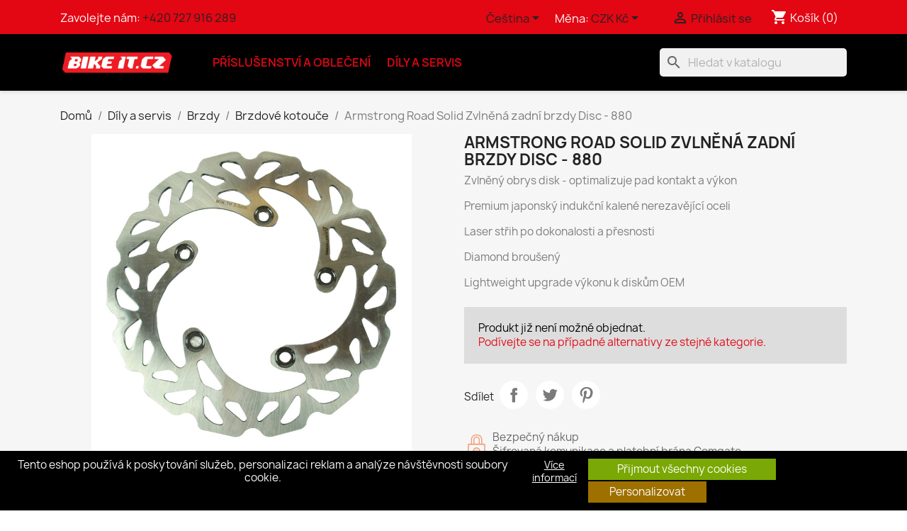

--- FILE ---
content_type: text/html; charset=utf-8
request_url: https://www.bikeit.cz/cs/brzdove-kotouce/1036-armstrong-road-solid-zvlnena-zadni-brzdy-disc--880-5034862315458.html
body_size: 40756
content:
<!doctype html>
<html lang="cs-CZ">

  <head>
    
      
  <meta charset="utf-8">


  <meta http-equiv="x-ua-compatible" content="ie=edge">



  <title>Armstrong Road Solid Zvlněná zadní brzdy Disc -   880</title>
  
    
  
  <meta name="description" content="Zvlněný obrys disk - optimalizuje pad kontakt a výkon
Premium japonský indukční kalené nerezavějící oceli
Laser střih po dokonalosti a přesnosti
Diamond broušený
Lightweight upgrade výkonu k diskům OEM">
  <meta name="keywords" content="">
        <link rel="canonical" href="https://www.bikeit.cz/cs/brzdove-kotouce/1036-armstrong-road-solid-zvlnena-zadni-brzdy-disc--880-5034862315458.html">
    
          <link rel="alternate" href="https://www.bikeit.cz/cs/brzdove-kotouce/1036-armstrong-road-solid-zvlnena-zadni-brzdy-disc--880-5034862315458.html" hreflang="cs-CZ">
          <link rel="alternate" href="https://www.bikeit.cz/sk/brzdove-kotuce/1036-armstrong-road-solid-zvlnena-zadna-brzda-disc-880-5034862315458.html" hreflang="sk-sk">
          <link rel="alternate" href="https://www.bikeit.cz/pl/tarcze-hamulcowe/1036-tylne-hamulce-tarczowe-armstrong-road-solid-wave-880-5034862315458.html" hreflang="pl-pl">
      
  
  
    <script type="application/ld+json">
  {
    "@context": "https://schema.org",
    "@type": "Organization",
    "name" : "Bike It CZ / SK",
    "url" : "https://www.bikeit.cz/cs/"
         ,"logo": {
        "@type": "ImageObject",
        "url":"https://www.bikeit.cz/img/logo-1678983365.jpg"
      }
      }
</script>

<script type="application/ld+json">
  {
    "@context": "https://schema.org",
    "@type": "WebPage",
    "isPartOf": {
      "@type": "WebSite",
      "url":  "https://www.bikeit.cz/cs/",
      "name": "Bike It CZ / SK"
    },
    "name": "Armstrong Road Solid Zvlněná zadní brzdy Disc -   880",
    "url":  "https://www.bikeit.cz/cs/brzdove-kotouce/1036-armstrong-road-solid-zvlnena-zadni-brzdy-disc--880-5034862315458.html"
  }
</script>


  <script type="application/ld+json">
    {
      "@context": "https://schema.org",
      "@type": "BreadcrumbList",
      "itemListElement": [
                  {
            "@type": "ListItem",
            "position": 1,
            "name": "Domů",
            "item": "https://www.bikeit.cz/cs/"
          },                  {
            "@type": "ListItem",
            "position": 2,
            "name": "Díly a servis",
            "item": "https://www.bikeit.cz/cs/14-dily-a-servis"
          },                  {
            "@type": "ListItem",
            "position": 3,
            "name": "Brzdy",
            "item": "https://www.bikeit.cz/cs/17-brzdy"
          },                  {
            "@type": "ListItem",
            "position": 4,
            "name": "Brzdové kotouče",
            "item": "https://www.bikeit.cz/cs/130-brzdove-kotouce"
          },                  {
            "@type": "ListItem",
            "position": 5,
            "name": "Armstrong Road Solid Zvlněná zadní brzdy Disc -   880",
            "item": "https://www.bikeit.cz/cs/brzdove-kotouce/1036-armstrong-road-solid-zvlnena-zadni-brzdy-disc--880-5034862315458.html"
          }              ]
    }
  </script>
  
  
  
      <script type="application/ld+json">
  {
    "@context": "https://schema.org/",
    "@type": "Product",
    "name": "Armstrong Road Solid Zvlněná zadní brzdy Disc -   880",
    "description": "Zvlněný obrys disk - optimalizuje pad kontakt a výkon  Premium japonský indukční kalené nerezavějící oceli  Laser střih po dokonalosti a přesnosti  Diamond broušený  Lightweight upgrade výkonu k diskům OEM",
    "category": "Brzdové kotouče",
    "image" :"https://www.bikeit.cz/2766-home_default/armstrong-road-solid-zvlnena-zadni-brzdy-disc--880.jpg",    "sku": "BKR880",
    "mpn": "BKR880"
    ,"gtin13": "5034862315458"
        ,
    "brand": {
      "@type": "Brand",
      "name": "Armstrong"
    }
            ,
    "weight": {
        "@context": "https://schema.org",
        "@type": "QuantitativeValue",
        "value": "0.758000",
        "unitCode": "kg"
    }
          }
</script>

  
  
    
  

  
    <meta property="og:title" content="Armstrong Road Solid Zvlněná zadní brzdy Disc -   880" />
    <meta property="og:description" content="Zvlněný obrys disk - optimalizuje pad kontakt a výkon
Premium japonský indukční kalené nerezavějící oceli
Laser střih po dokonalosti a přesnosti
Diamond broušený
Lightweight upgrade výkonu k diskům OEM" />
    <meta property="og:url" content="https://www.bikeit.cz/cs/brzdove-kotouce/1036-armstrong-road-solid-zvlnena-zadni-brzdy-disc--880-5034862315458.html" />
    <meta property="og:site_name" content="Bike It CZ / SK" />
        



  <meta name="viewport" content="width=device-width, initial-scale=1">



  <link rel="icon" type="image/vnd.microsoft.icon" href="https://www.bikeit.cz/img/favicon.ico?1678983365">
  <link rel="shortcut icon" type="image/x-icon" href="https://www.bikeit.cz/img/favicon.ico?1678983365">



    <link rel="stylesheet" href="https://www.bikeit.cz/themes/bikeit_theme/assets/cache/theme-481b6595.css" type="text/css" media="all">




  

  <script type="text/javascript">
        var blockwishlistController = "https:\/\/www.bikeit.cz\/cs\/module\/blockwishlist\/action";
        var cookies_ajax_url = "https:\/\/www.bikeit.cz\/modules\/shaim_cookies_eu\/shaim_cookies_eu_ajax.php";
        var cookies_id_guest = 6311014;
        var cookies_secure_key = "d3cf64e031ae4474a69638d29743c4eb";
        var position_cookies_eu = "bottom";
        var prestashop = {"cart":{"products":[],"totals":{"total":{"type":"total","label":"Celkem","amount":0,"value":"0\u00a0K\u010d"},"total_including_tax":{"type":"total","label":"Celkem (s DPH)","amount":0,"value":"0\u00a0K\u010d"},"total_excluding_tax":{"type":"total","label":"Celkem (bez DPH)","amount":0,"value":"0\u00a0K\u010d"}},"subtotals":{"products":{"type":"products","label":"Mezisou\u010det","amount":0,"value":"0\u00a0K\u010d"},"discounts":null,"shipping":{"type":"shipping","label":"Doru\u010den\u00ed","amount":0,"value":""},"tax":{"type":"tax","label":"v\u010d. DPH","amount":0,"value":"0\u00a0K\u010d"}},"products_count":0,"summary_string":"0 polo\u017eek","vouchers":{"allowed":1,"added":[]},"discounts":[],"minimalPurchase":0,"minimalPurchaseRequired":""},"currency":{"id":1,"name":"\u010cesk\u00e1 koruna","iso_code":"CZK","iso_code_num":"203","sign":"K\u010d"},"customer":{"lastname":null,"firstname":null,"email":null,"birthday":null,"newsletter":null,"newsletter_date_add":null,"optin":null,"website":null,"company":null,"siret":null,"ape":null,"is_logged":false,"gender":{"type":null,"name":null},"addresses":[]},"country":{"id_zone":9,"id_currency":1,"call_prefix":420,"iso_code":"CZ","active":"1","contains_states":"0","need_identification_number":"0","need_zip_code":"1","zip_code_format":"","display_tax_label":"1","name":"\u010cesko","id":16},"language":{"name":"\u010ce\u0161tina (Czech)","iso_code":"cs","locale":"cs-CZ","language_code":"cs-CZ","active":"1","is_rtl":"0","date_format_lite":"d.m.Y","date_format_full":"d.m.Y H:i:s","id":1},"page":{"title":"","canonical":"https:\/\/www.bikeit.cz\/cs\/brzdove-kotouce\/1036-armstrong-road-solid-zvlnena-zadni-brzdy-disc--880-5034862315458.html","meta":{"title":"Armstrong Road Solid Zvln\u011bn\u00e1 zadn\u00ed brzdy Disc -   880","description":"Zvln\u011bn\u00fd obrys disk - optimalizuje pad kontakt a v\u00fdkon\r\nPremium japonsk\u00fd induk\u010dn\u00ed kalen\u00e9 nerezav\u011bj\u00edc\u00ed oceli\r\nLaser st\u0159ih po dokonalosti a p\u0159esnosti\r\nDiamond brou\u0161en\u00fd\r\nLightweight upgrade v\u00fdkonu k disk\u016fm OEM","keywords":"","robots":"index"},"page_name":"product","body_classes":{"lang-cs":true,"lang-rtl":false,"country-CZ":true,"currency-CZK":true,"layout-full-width":true,"page-product":true,"tax-display-enabled":true,"page-customer-account":false,"product-id-1036":true,"product-Armstrong Road Solid Zvln\u011bn\u00e1 zadn\u00ed brzdy Disc -   880":true,"product-id-category-130":true,"product-id-manufacturer-24":true,"product-id-supplier-":true},"admin_notifications":[],"password-policy":{"feedbacks":{"0":"Velmi slab\u00e9","1":"Slab\u00e9","2":"Pr\u016fm\u011brn\u00fd","3":"Siln\u00e9","4":"Velmi siln\u00e9","Straight rows of keys are easy to guess":"Skupiny stejn\u00fdch znak\u016f je velmi snadn\u00e9 uhodnout","Short keyboard patterns are easy to guess":"Kr\u00e1tk\u00e9 kombinace znak\u016f lze snadno uhodnout","Use a longer keyboard pattern with more turns":"Pou\u017eijte del\u0161\u00ed kombinace znak\u016f z r\u016fzn\u00fdch \u0159ad kl\u00e1vesnice","Repeats like \"aaa\" are easy to guess":"Opakov\u00e1n\u00ed p\u00edsmen jako \u201eaaa\u201c lze snadno uhodnout","Repeats like \"abcabcabc\" are only slightly harder to guess than \"abc\"":"Opakov\u00e1n\u00ed jako \u201eabcabcabc\u201c nen\u00ed o moc t\u011b\u017e\u0161\u00ed uhodnout ne\u017e \u201eabc\u201c","Sequences like abc or 6543 are easy to guess":"Sekvence znak\u016f jako jsou \"abc\" nebo \"6543\" je snadn\u00e9 uhodnout","Recent years are easy to guess":"P\u0159ede\u0161l\u00e9 roky se daj\u00ed lehce uhodnout","Dates are often easy to guess":"Datumy se daj\u00ed lehce uhodnout","This is a top-10 common password":"Toto je jedno z 10 nejpou\u017e\u00edvan\u011bj\u0161\u00edch hesel","This is a top-100 common password":"Toto je jedno ze 100 nejpou\u017e\u00edvan\u011bj\u0161\u00edch hesel","This is a very common password":"Toto je jedno z nejpou\u017e\u00edvan\u011bj\u0161\u00edch hesel","This is similar to a commonly used password":"Toto heslo je velmi podobn\u00e9 \u010dasto pou\u017e\u00edvan\u00e9mu heslu","A word by itself is easy to guess":"Slovo samo o sob\u011b je snadn\u00e9 uhodnout","Names and surnames by themselves are easy to guess":"Jm\u00e9na a p\u0159\u00edjmen\u00ed jdou snadno uhodnout","Common names and surnames are easy to guess":"B\u011b\u017en\u00e1 jm\u00e9na a p\u0159\u00edjmen\u00ed se daj\u00ed lehce uhodnout","Use a few words, avoid common phrases":"Pou\u017eijte n\u011bkolik slov a vyhn\u011bte se b\u011b\u017en\u00fdm fr\u00e1z\u00edm","No need for symbols, digits, or uppercase letters":"Nen\u00ed t\u0159eba pou\u017e\u00edvat symboly, \u010d\u00edsla nebo velk\u00e1 p\u00edsmena","Avoid repeated words and characters":"Vyhn\u011bte se opakov\u00e1n\u00ed slov a znak\u016f","Avoid sequences":"Vyhn\u011bte se sekvenc\u00edm znak\u016f","Avoid recent years":"Vyhn\u011bte se posledn\u00edm rok\u016fm","Avoid years that are associated with you":"Vyhn\u011bte se rok\u016fm, kter\u00e9 jsou s v\u00e1mi spojen\u00e9","Avoid dates and years that are associated with you":"Vyhn\u011bte se dat\u016fm a rok\u016fm, kter\u00e9 jsou s v\u00e1mi spojen\u00e9","Capitalization doesn't help very much":"Velk\u00e1 p\u00edsmena nemaj\u00ed skoro v\u00fdznam","All-uppercase is almost as easy to guess as all-lowercase":"V\u0161echna velk\u00e1 p\u00edsmena jdou uhodnout stejn\u011b snadno jako v\u0161echna mal\u00e1","Reversed words aren't much harder to guess":"Slova psan\u00e1 pozp\u00e1tku nen\u00ed o moc t\u011b\u017e\u0161\u00ed uhodnout","Predictable substitutions like '@' instead of 'a' don't help very much":"P\u0159edv\u00eddateln\u00e1 nahrazen\u00ed znak\u016f jako \u201e@\u201c m\u00edsto \u201ea\u201c nejsou moc u\u017eite\u010dn\u00e1","Add another word or two. Uncommon words are better.":"P\u0159idejte dal\u0161\u00ed slovo nebo dv\u011b. Lep\u0161\u00ed jsou neobvykl\u00e1 slova."}}},"shop":{"name":"Bike It CZ \/ SK","logo":"https:\/\/www.bikeit.cz\/img\/logo-1678983365.jpg","stores_icon":"https:\/\/www.bikeit.cz\/img\/logo_stores.png","favicon":"https:\/\/www.bikeit.cz\/img\/favicon.ico"},"core_js_public_path":"\/themes\/","urls":{"base_url":"https:\/\/www.bikeit.cz\/","current_url":"https:\/\/www.bikeit.cz\/cs\/brzdove-kotouce\/1036-armstrong-road-solid-zvlnena-zadni-brzdy-disc--880-5034862315458.html","shop_domain_url":"https:\/\/www.bikeit.cz","img_ps_url":"https:\/\/www.bikeit.cz\/img\/","img_cat_url":"https:\/\/www.bikeit.cz\/img\/c\/","img_lang_url":"https:\/\/www.bikeit.cz\/img\/l\/","img_prod_url":"https:\/\/www.bikeit.cz\/img\/p\/","img_manu_url":"https:\/\/www.bikeit.cz\/img\/m\/","img_sup_url":"https:\/\/www.bikeit.cz\/img\/su\/","img_ship_url":"https:\/\/www.bikeit.cz\/img\/s\/","img_store_url":"https:\/\/www.bikeit.cz\/img\/st\/","img_col_url":"https:\/\/www.bikeit.cz\/img\/co\/","img_url":"https:\/\/www.bikeit.cz\/themes\/classic\/assets\/img\/","css_url":"https:\/\/www.bikeit.cz\/themes\/classic\/assets\/css\/","js_url":"https:\/\/www.bikeit.cz\/themes\/classic\/assets\/js\/","pic_url":"https:\/\/www.bikeit.cz\/upload\/","theme_assets":"https:\/\/www.bikeit.cz\/themes\/classic\/assets\/","theme_dir":"https:\/\/www.bikeit.cz\/srv\/_container\/_1000205\/web\/content\/www\/themes\/bikeit_theme\/","child_theme_assets":"https:\/\/www.bikeit.cz\/themes\/bikeit_theme\/assets\/","child_img_url":"https:\/\/www.bikeit.cz\/themes\/bikeit_theme\/assets\/img\/","child_css_url":"https:\/\/www.bikeit.cz\/themes\/bikeit_theme\/assets\/css\/","child_js_url":"https:\/\/www.bikeit.cz\/themes\/bikeit_theme\/assets\/js\/","pages":{"address":"https:\/\/www.bikeit.cz\/cs\/adresa","addresses":"https:\/\/www.bikeit.cz\/cs\/adresy","authentication":"https:\/\/www.bikeit.cz\/cs\/p\u0159ihl\u00e1sit","manufacturer":"https:\/\/www.bikeit.cz\/cs\/brands","cart":"https:\/\/www.bikeit.cz\/cs\/kosik","category":"https:\/\/www.bikeit.cz\/cs\/index.php?controller=category","cms":"https:\/\/www.bikeit.cz\/cs\/index.php?controller=cms","contact":"https:\/\/www.bikeit.cz\/cs\/napiste-nam","discount":"https:\/\/www.bikeit.cz\/cs\/sleva","guest_tracking":"https:\/\/www.bikeit.cz\/cs\/sledovani-objednavky-navstevnika","history":"https:\/\/www.bikeit.cz\/cs\/historie-objednavek","identity":"https:\/\/www.bikeit.cz\/cs\/osobni-udaje","index":"https:\/\/www.bikeit.cz\/cs\/","my_account":"https:\/\/www.bikeit.cz\/cs\/muj-ucet","order_confirmation":"https:\/\/www.bikeit.cz\/cs\/potvrzeni-objednavky","order_detail":"https:\/\/www.bikeit.cz\/cs\/index.php?controller=order-detail","order_follow":"https:\/\/www.bikeit.cz\/cs\/sledovani-objednavky","order":"https:\/\/www.bikeit.cz\/cs\/objednavka","order_return":"https:\/\/www.bikeit.cz\/cs\/index.php?controller=order-return","order_slip":"https:\/\/www.bikeit.cz\/cs\/dobropis","pagenotfound":"https:\/\/www.bikeit.cz\/cs\/stranka-nenalezena","password":"https:\/\/www.bikeit.cz\/cs\/obnova-hesla","pdf_invoice":"https:\/\/www.bikeit.cz\/cs\/index.php?controller=pdf-invoice","pdf_order_return":"https:\/\/www.bikeit.cz\/cs\/index.php?controller=pdf-order-return","pdf_order_slip":"https:\/\/www.bikeit.cz\/cs\/index.php?controller=pdf-order-slip","prices_drop":"https:\/\/www.bikeit.cz\/cs\/slevy","product":"https:\/\/www.bikeit.cz\/cs\/index.php?controller=product","registration":"https:\/\/www.bikeit.cz\/cs\/registrace","search":"https:\/\/www.bikeit.cz\/cs\/vyhledavani","sitemap":"https:\/\/www.bikeit.cz\/cs\/mapa str\u00e1nek","stores":"https:\/\/www.bikeit.cz\/cs\/prodejny","supplier":"https:\/\/www.bikeit.cz\/cs\/dodavatele","new_products":"https:\/\/www.bikeit.cz\/cs\/novinky","brands":"https:\/\/www.bikeit.cz\/cs\/brands","register":"https:\/\/www.bikeit.cz\/cs\/registrace","order_login":"https:\/\/www.bikeit.cz\/cs\/objednavka?login=1"},"alternative_langs":{"cs-CZ":"https:\/\/www.bikeit.cz\/cs\/brzdove-kotouce\/1036-armstrong-road-solid-zvlnena-zadni-brzdy-disc--880-5034862315458.html","sk-sk":"https:\/\/www.bikeit.cz\/sk\/brzdove-kotuce\/1036-armstrong-road-solid-zvlnena-zadna-brzda-disc-880-5034862315458.html","pl-pl":"https:\/\/www.bikeit.cz\/pl\/tarcze-hamulcowe\/1036-tylne-hamulce-tarczowe-armstrong-road-solid-wave-880-5034862315458.html"},"actions":{"logout":"https:\/\/www.bikeit.cz\/cs\/?mylogout="},"no_picture_image":{"bySize":{"small_default":{"url":"https:\/\/www.bikeit.cz\/img\/p\/cs-default-small_default.jpg","width":98,"height":98},"cart_default":{"url":"https:\/\/www.bikeit.cz\/img\/p\/cs-default-cart_default.jpg","width":125,"height":125},"home_default":{"url":"https:\/\/www.bikeit.cz\/img\/p\/cs-default-home_default.jpg","width":250,"height":250},"medium_default":{"url":"https:\/\/www.bikeit.cz\/img\/p\/cs-default-medium_default.jpg","width":452,"height":452},"large_default":{"url":"https:\/\/www.bikeit.cz\/img\/p\/cs-default-large_default.jpg","width":800,"height":800}},"small":{"url":"https:\/\/www.bikeit.cz\/img\/p\/cs-default-small_default.jpg","width":98,"height":98},"medium":{"url":"https:\/\/www.bikeit.cz\/img\/p\/cs-default-home_default.jpg","width":250,"height":250},"large":{"url":"https:\/\/www.bikeit.cz\/img\/p\/cs-default-large_default.jpg","width":800,"height":800},"legend":""}},"configuration":{"display_taxes_label":true,"display_prices_tax_incl":true,"is_catalog":false,"show_prices":true,"opt_in":{"partner":false},"quantity_discount":{"type":"discount","label":"Jednotkov\u00e1 sleva"},"voucher_enabled":1,"return_enabled":0},"field_required":[],"breadcrumb":{"links":[{"title":"Dom\u016f","url":"https:\/\/www.bikeit.cz\/cs\/"},{"title":"D\u00edly a servis","url":"https:\/\/www.bikeit.cz\/cs\/14-dily-a-servis"},{"title":"Brzdy","url":"https:\/\/www.bikeit.cz\/cs\/17-brzdy"},{"title":"Brzdov\u00e9 kotou\u010de","url":"https:\/\/www.bikeit.cz\/cs\/130-brzdove-kotouce"},{"title":"Armstrong Road Solid Zvln\u011bn\u00e1 zadn\u00ed brzdy Disc -   880","url":"https:\/\/www.bikeit.cz\/cs\/brzdove-kotouce\/1036-armstrong-road-solid-zvlnena-zadni-brzdy-disc--880-5034862315458.html"}],"count":5},"link":{"protocol_link":"https:\/\/","protocol_content":"https:\/\/"},"time":1768608152,"static_token":"317e15c9eb4db6569f196fd986d023d9","token":"40a40a06411a3301d0b54fc0ac123434","debug":false};
        var pripnout_cookies_eu = "fixed";
        var productlocationinfo_ajax_url = "https:\/\/www.bikeit.cz\/cs\/module\/productlocationinfo\/ajax";
        var productsAlreadyTagged = [];
        var psemailsubscription_subscription = "https:\/\/www.bikeit.cz\/cs\/module\/ps_emailsubscription\/subscription";
        var psr_icon_color = "#F19D76";
        var reload_cookies_eu = 1;
        var removeFromWishlistUrl = "https:\/\/www.bikeit.cz\/cs\/module\/blockwishlist\/action?action=deleteProductFromWishlist";
        var rezim_cookies = 0;
        var shaim_gtm_exists = 0;
        var timeout_cookies_eu = "0";
        var wishlistAddProductToCartUrl = "https:\/\/www.bikeit.cz\/cs\/module\/blockwishlist\/action?action=addProductToCart";
        var wishlistUrl = "https:\/\/www.bikeit.cz\/cs\/module\/blockwishlist\/view";
      </script>



  <!-- Module Ever Block Header -->
<!-- /Module Ever Block Header -->



    
  <meta property="og:type" content="product">
      <meta property="og:image" content="https://www.bikeit.cz/2766-large_default/armstrong-road-solid-zvlnena-zadni-brzdy-disc--880.jpg">
  
      <meta property="product:weight:value" content="0.758000">
  <meta property="product:weight:units" content="kg">
  
  </head>

  <body id="product" class="lang-cs country-cz currency-czk layout-full-width page-product tax-display-enabled product-id-1036 product-armstrong-road-solid-zvlnena-zadni-brzdy-disc-880 product-id-category-130 product-id-manufacturer-24 product-id-supplier">

    
      <script>
    
    function SetcksCookiesEu() {
        var expire = new Date();
        expire.setDate(expire.getDate() + 365);
        if (typeof cookies_id_guest === 'undefined' || isNaN(cookies_id_guest)) {
            // Nemelo by nikdy nastat
            var cookies_id_guest_use_here = -1;
        } else {
            var cookies_id_guest_use_here = cookies_id_guest;
        }
        document.cookie = "shaim_cookies_eu_3690080344" + "=" + cookies_id_guest_use_here + ";path=/;" + ((expire == null) ? "" : ("; expires=" + expire.toGMTString()));
    }
    
</script>
<style>
    #shaim_cks_eu .closebutton {
        background: #7AA804 none repeat scroll 0 0;
        color: #FFFFFF !important;
    }

    #shaim_cks_eu .closebutton:hover {
        background: #578E00 none repeat scroll 0 0;
    }


    #shaim_cks_eu .closebuttonPers {
        background: #9E7000 none repeat scroll 0 0;
        color: #FFFFFF !important;
    }

    #shaim_cks_eu .closebuttonPers:hover {
        background: #A55600 none repeat scroll 0 0;
    }


    #shaim_cks_eu .closebuttonCustom {
        background: #9E7000 none repeat scroll 0 0;
        color: #FFFFFF !important;
    }

    #shaim_cks_eu .closebuttonCustom:hover {
        background: #A55600 none repeat scroll 0 0;
    }


    #shaim_cks_eu .ck_table {
        background: #000000;
    }

    #shaim_cks_eu {
        position: fixed;
     bottom: 0;
     background: #000000;
        color: #FFFFFF;
        opacity: 1;
    }

    #shaim_cks_eu p, #shaim_cks_eu #shaim_cks_custom label, #shaim_cks_eu .more_info_href {
        color: #FFFFFF;
    }
</style>


<div class="shaim_ck_eu_class"
     id="shaim_cks_eu">
    <div id="shaim_cks_euContent">
        <table class="ck_table">
            <tr id="shaim_cks_main">

                <td class="first">
                    <p>Tento eshop používá k poskytování služeb, personalizaci reklam a analýze návštěvnosti soubory cookie.</p> <a class="more_info_href"
                                                                                  href="https://www.bikeit.cz/cs/content/8-prohlaseni-o-pouziti-cookies">Více informací</a>                </td>
                <td class="second">

    	<span id="AcceptAll" class="closebutton" role="button"
              aria-label="Přijmout všechny cookies">
            Přijmout všechny cookies
                </span>
                    <span id="ShowCustom" class="closebuttonPers" role="button"
                          aria-label="Personalizovat">
            Personalizovat
                </span>
                </td>

            </tr>
            
            <tr id="shaim_cks_custom">
                <td class="first">
                    <span class="cookies_span_checkbox"><input id="nezbytne" type="checkbox" name="nezbytne" value="1"
                                                               checked="checked"
                                                               disabled="disabled"> <label class="ruka"
                                                                                           for="nezbytne">Nezbytně nutné cookies</label>
                                                       </span>
                    <span class="cookies_span_checkbox">
                    <input id="analyticke" type="checkbox" name="analyticke" value="1"> <label class="ruka"
                                                                                               for="analyticke">Analytické cookies</label>
                                                                                               </span>
                    <span class="cookies_span_checkbox">
                    <input id="reklamni" type="checkbox" name="reklamni" value="1"> <label class="ruka"
                                                                                           for="reklamni">Reklamní cookies</label>
                                                                                           </span>
                </td>
                <td class="second">                          <span id="AcceptCustom" class="closebuttonCustom">
            Přijmout zvolené cookies
                </span>
                </td>
            </tr>
        </table>
    </div>
</div>
<!-- Module Ever Block -->
<!-- /Module Ever Block -->

    

    <main>
      
              

      <header id="header">
        
          
  <div class="header-banner">
    <!-- Module Ever Block -->
<!-- /Module Ever Block -->

  </div>



  <nav class="header-nav">
    <div class="container">
      <div class="row">
        <div class="hidden-sm-down">
          <div class="col-md-5 col-xs-12">
            <div id="_desktop_contact_link">
  <div id="contact-link">
                Zavolejte nám: <a href='tel:+420727916289'>+420 727 916 289</a>
      </div>
</div>

          </div>
          <div class="col-md-7 right-nav">
              <div id="_desktop_language_selector">
  <div class="language-selector-wrapper">
    <span id="language-selector-label" class="hidden-md-up">Jazyk:</span>
    <div class="language-selector dropdown js-dropdown">
      <button data-toggle="dropdown" class="hidden-sm-down btn-unstyle" aria-haspopup="true" aria-expanded="false" aria-label="Rozevírací nabídka jazyka">
        <span class="expand-more">Čeština</span>
        <i class="material-icons expand-more">&#xE5C5;</i>
      </button>
      <ul class="dropdown-menu hidden-sm-down" aria-labelledby="language-selector-label">
                  <li  class="current" >
            <a href="https://www.bikeit.cz/cs/brzdove-kotouce/1036-armstrong-road-solid-zvlnena-zadni-brzdy-disc--880-5034862315458.html" class="dropdown-item" data-iso-code="cs">Čeština</a>
          </li>
                  <li >
            <a href="https://www.bikeit.cz/sk/brzdove-kotuce/1036-armstrong-road-solid-zvlnena-zadna-brzda-disc-880-5034862315458.html" class="dropdown-item" data-iso-code="sk">Slovenčina</a>
          </li>
                  <li >
            <a href="https://www.bikeit.cz/pl/tarcze-hamulcowe/1036-tylne-hamulce-tarczowe-armstrong-road-solid-wave-880-5034862315458.html" class="dropdown-item" data-iso-code="pl">Polski</a>
          </li>
              </ul>
      <select class="link hidden-md-up" aria-labelledby="language-selector-label">
                  <option value="https://www.bikeit.cz/cs/brzdove-kotouce/1036-armstrong-road-solid-zvlnena-zadni-brzdy-disc--880-5034862315458.html" selected="selected" data-iso-code="cs">
            Čeština
          </option>
                  <option value="https://www.bikeit.cz/sk/brzdove-kotuce/1036-armstrong-road-solid-zvlnena-zadna-brzda-disc-880-5034862315458.html" data-iso-code="sk">
            Slovenčina
          </option>
                  <option value="https://www.bikeit.cz/pl/tarcze-hamulcowe/1036-tylne-hamulce-tarczowe-armstrong-road-solid-wave-880-5034862315458.html" data-iso-code="pl">
            Polski
          </option>
              </select>
    </div>
  </div>
</div>
<div id="_desktop_currency_selector">
  <div class="currency-selector dropdown js-dropdown">
    <span id="currency-selector-label">Měna:</span>
    <button data-toggle="dropdown" class="hidden-sm-down btn-unstyle" aria-haspopup="true" aria-expanded="false" aria-label="Rozevírací nabídka měny">
      <span class="expand-more _gray-darker">CZK Kč</span>
      <i class="material-icons expand-more">&#xE5C5;</i>
    </button>
    <ul class="dropdown-menu hidden-sm-down" aria-labelledby="currency-selector-label">
              <li  class="current" >
          <a title="Česká koruna" rel="nofollow" href="https://www.bikeit.cz/cs/brzdove-kotouce/1036-armstrong-road-solid-zvlnena-zadni-brzdy-disc--880-5034862315458.html?SubmitCurrency=1&amp;id_currency=1" class="dropdown-item">CZK Kč</a>
        </li>
              <li >
          <a title="Euro" rel="nofollow" href="https://www.bikeit.cz/cs/brzdove-kotouce/1036-armstrong-road-solid-zvlnena-zadni-brzdy-disc--880-5034862315458.html?SubmitCurrency=1&amp;id_currency=2" class="dropdown-item">EUR €</a>
        </li>
              <li >
          <a title="Polský zlotý" rel="nofollow" href="https://www.bikeit.cz/cs/brzdove-kotouce/1036-armstrong-road-solid-zvlnena-zadni-brzdy-disc--880-5034862315458.html?SubmitCurrency=1&amp;id_currency=3" class="dropdown-item">PLN zł</a>
        </li>
          </ul>
    <select class="link hidden-md-up" aria-labelledby="currency-selector-label">
              <option value="https://www.bikeit.cz/cs/brzdove-kotouce/1036-armstrong-road-solid-zvlnena-zadni-brzdy-disc--880-5034862315458.html?SubmitCurrency=1&amp;id_currency=1" selected="selected">CZK Kč</option>
              <option value="https://www.bikeit.cz/cs/brzdove-kotouce/1036-armstrong-road-solid-zvlnena-zadni-brzdy-disc--880-5034862315458.html?SubmitCurrency=1&amp;id_currency=2">EUR €</option>
              <option value="https://www.bikeit.cz/cs/brzdove-kotouce/1036-armstrong-road-solid-zvlnena-zadni-brzdy-disc--880-5034862315458.html?SubmitCurrency=1&amp;id_currency=3">PLN zł</option>
          </select>
  </div>
</div>
<div id="_desktop_user_info">
  <div class="user-info">
          <a
        href="https://www.bikeit.cz/cs/přihlásit?back=https%3A%2F%2Fwww.bikeit.cz%2Fcs%2Fbrzdove-kotouce%2F1036-armstrong-road-solid-zvlnena-zadni-brzdy-disc--880-5034862315458.html"
        title="Přihlášení k vašemu zákaznickému účtu"
        rel="nofollow"
      >
        <i class="material-icons">&#xE7FF;</i>
        <span class="hidden-sm-down">Přihlásit se</span>
      </a>
      </div>
</div>
<div id="_desktop_cart">
  <div class="blockcart cart-preview inactive" data-refresh-url="//www.bikeit.cz/cs/module/ps_shoppingcart/ajax">
    <div class="header">
              <i class="material-icons shopping-cart" aria-hidden="true">shopping_cart</i>
        <span class="hidden-sm-down">Košík</span>
        <span class="cart-products-count">(0)</span>
          </div>
  </div>
</div>

          </div>
        </div>
        <div class="hidden-md-up text-sm-center mobile">
          <div class="float-xs-left" id="menu-icon">
            <i class="material-icons d-inline">&#xE5D2;</i>
          </div>
          <div class="float-xs-right" id="_mobile_cart"></div>
          <div class="float-xs-right" id="_mobile_user_info"></div>
          <div class="top-logo" id="_mobile_logo"></div>
          <div class="clearfix"></div>
        </div>
      </div>
    </div>
  </nav>



  <div class="header-top">
    <div class="container">
       <div class="row">
        <div class="col-md-2 hidden-sm-down" id="_desktop_logo">
                                    
  <a href="https://www.bikeit.cz/cs/">
    <img
      class="logo img-fluid"
      src="https://www.bikeit.cz/img/logo-1678983365.jpg"
      alt="Bike It CZ / SK"
      width="200"
      height="43">
  </a>

                              </div>
        <div class="header-top-right col-md-10 col-sm-12 position-static">
          

<div class="menu js-top-menu position-static hidden-sm-down" id="_desktop_top_menu">
    
          <ul class="top-menu" id="top-menu" data-depth="0">
                    <li class="category" id="category-3">
                          <a
                class="dropdown-item"
                href="https://www.bikeit.cz/cs/3-prislusenstvi-a-obleceni" data-depth="0"
                              >
                                                                      <span class="float-xs-right hidden-md-up">
                    <span data-target="#top_sub_menu_59992" data-toggle="collapse" class="navbar-toggler collapse-icons">
                      <i class="material-icons add">&#xE313;</i>
                      <i class="material-icons remove">&#xE316;</i>
                    </span>
                  </span>
                                Příslušenství a oblečení
              </a>
                            <div  class="popover sub-menu js-sub-menu collapse" id="top_sub_menu_59992">
                
          <ul class="top-menu"  data-depth="1">
                    <li class="category" id="category-4">
                          <a
                class="dropdown-item dropdown-submenu"
                href="https://www.bikeit.cz/cs/4-plachty" data-depth="1"
                              >
                                                                      <span class="float-xs-right hidden-md-up">
                    <span data-target="#top_sub_menu_70787" data-toggle="collapse" class="navbar-toggler collapse-icons">
                      <i class="material-icons add">&#xE313;</i>
                      <i class="material-icons remove">&#xE316;</i>
                    </span>
                  </span>
                                Plachty
              </a>
                            <div  class="collapse" id="top_sub_menu_70787">
                
          <ul class="top-menu"  data-depth="2">
                    <li class="category" id="category-5">
                          <a
                class="dropdown-item"
                href="https://www.bikeit.cz/cs/5-nepromokave-plachty" data-depth="2"
                              >
                                Nepromokavé plachty
              </a>
                          </li>
                    <li class="category" id="category-6">
                          <a
                class="dropdown-item"
                href="https://www.bikeit.cz/cs/6-plachty-proti-prachu" data-depth="2"
                              >
                                Plachty proti prachu
              </a>
                          </li>
                    <li class="category" id="category-705">
                          <a
                class="dropdown-item"
                href="https://www.bikeit.cz/cs/705-garaze" data-depth="2"
                              >
                                                                      <span class="float-xs-right hidden-md-up">
                    <span data-target="#top_sub_menu_8733" data-toggle="collapse" class="navbar-toggler collapse-icons">
                      <i class="material-icons add">&#xE313;</i>
                      <i class="material-icons remove">&#xE316;</i>
                    </span>
                  </span>
                                garáže
              </a>
                            <div  class="collapse" id="top_sub_menu_8733">
                
          <ul class="top-menu"  data-depth="3">
                    <li class="category" id="category-706">
                          <a
                class="dropdown-item"
                href="https://www.bikeit.cz/cs/706-nahradni-pristresky" data-depth="3"
                              >
                                Náhradní přístřešky
              </a>
                          </li>
              </ul>
    
              </div>
                          </li>
                    <li class="category" id="category-324">
                          <a
                class="dropdown-item"
                href="https://www.bikeit.cz/cs/324-plachty-pres-nohy" data-depth="2"
                              >
                                Plachty přes nohy
              </a>
                          </li>
                    <li class="category" id="category-709">
                          <a
                class="dropdown-item"
                href="https://www.bikeit.cz/cs/709-deky-pres-nohy" data-depth="2"
                              >
                                Deky přes nohy
              </a>
                          </li>
              </ul>
    
              </div>
                          </li>
                    <li class="category" id="category-7">
                          <a
                class="dropdown-item dropdown-submenu"
                href="https://www.bikeit.cz/cs/7-garaze" data-depth="1"
                              >
                                                                      <span class="float-xs-right hidden-md-up">
                    <span data-target="#top_sub_menu_96237" data-toggle="collapse" class="navbar-toggler collapse-icons">
                      <i class="material-icons add">&#xE313;</i>
                      <i class="material-icons remove">&#xE316;</i>
                    </span>
                  </span>
                                Garáže
              </a>
                            <div  class="collapse" id="top_sub_menu_96237">
                
          <ul class="top-menu"  data-depth="2">
                    <li class="category" id="category-670">
                          <a
                class="dropdown-item"
                href="https://www.bikeit.cz/cs/670-nahradni-pristresky" data-depth="2"
                              >
                                Náhradní přístřešky
              </a>
                          </li>
              </ul>
    
              </div>
                          </li>
                    <li class="category" id="category-8">
                          <a
                class="dropdown-item dropdown-submenu"
                href="https://www.bikeit.cz/cs/8-nabijecky-baterii" data-depth="1"
                              >
                                                                      <span class="float-xs-right hidden-md-up">
                    <span data-target="#top_sub_menu_99542" data-toggle="collapse" class="navbar-toggler collapse-icons">
                      <i class="material-icons add">&#xE313;</i>
                      <i class="material-icons remove">&#xE316;</i>
                    </span>
                  </span>
                                Nabíječky baterií
              </a>
                            <div  class="collapse" id="top_sub_menu_99542">
                
          <ul class="top-menu"  data-depth="2">
                    <li class="category" id="category-9">
                          <a
                class="dropdown-item"
                href="https://www.bikeit.cz/cs/9-nabijecky-prislusenstvi" data-depth="2"
                              >
                                Nabíječky příslušenství
              </a>
                          </li>
                    <li class="category" id="category-572">
                          <a
                class="dropdown-item"
                href="https://www.bikeit.cz/cs/572-prislusenstvi-k-nabijeckam" data-depth="2"
                              >
                                Příslušenství k nabíječkám
              </a>
                          </li>
                    <li class="category" id="category-102">
                          <a
                class="dropdown-item"
                href="https://www.bikeit.cz/cs/102-nabijecky" data-depth="2"
                              >
                                Nabíječky
              </a>
                          </li>
              </ul>
    
              </div>
                          </li>
                    <li class="category" id="category-10">
                          <a
                class="dropdown-item dropdown-submenu"
                href="https://www.bikeit.cz/cs/10-nezbytnosti-pro-ridice" data-depth="1"
                              >
                                                                      <span class="float-xs-right hidden-md-up">
                    <span data-target="#top_sub_menu_29445" data-toggle="collapse" class="navbar-toggler collapse-icons">
                      <i class="material-icons add">&#xE313;</i>
                      <i class="material-icons remove">&#xE316;</i>
                    </span>
                  </span>
                                Nezbytnosti pro řidiče
              </a>
                            <div  class="collapse" id="top_sub_menu_29445">
                
          <ul class="top-menu"  data-depth="2">
                    <li class="category" id="category-11">
                          <a
                class="dropdown-item"
                href="https://www.bikeit.cz/cs/11-prvni-pomoc" data-depth="2"
                              >
                                První pomoc
              </a>
                          </li>
                    <li class="category" id="category-19">
                          <a
                class="dropdown-item"
                href="https://www.bikeit.cz/cs/19-podlozky-pod-stojanek" data-depth="2"
                              >
                                Podložky pod stojánek
              </a>
                          </li>
                    <li class="category" id="category-154">
                          <a
                class="dropdown-item"
                href="https://www.bikeit.cz/cs/154-vyrobky-pro-peci" data-depth="2"
                              >
                                Výrobky pro péči
              </a>
                          </li>
                    <li class="category" id="category-418">
                          <a
                class="dropdown-item"
                href="https://www.bikeit.cz/cs/418-spunty-do-usi" data-depth="2"
                              >
                                Špunty do uší
              </a>
                          </li>
                    <li class="category" id="category-419">
                          <a
                class="dropdown-item"
                href="https://www.bikeit.cz/cs/419-pasy-pro-spolujezdce" data-depth="2"
                              >
                                Pásy pro spolujezdce
              </a>
                          </li>
                    <li class="category" id="category-424">
                          <a
                class="dropdown-item"
                href="https://www.bikeit.cz/cs/424-utag" data-depth="2"
                              >
                                UTAG
              </a>
                          </li>
                    <li class="category" id="category-614">
                          <a
                class="dropdown-item"
                href="https://www.bikeit.cz/cs/614-pece" data-depth="2"
                              >
                                Péče
              </a>
                          </li>
              </ul>
    
              </div>
                          </li>
                    <li class="category" id="category-12">
                          <a
                class="dropdown-item dropdown-submenu"
                href="https://www.bikeit.cz/cs/12-obleceni-obuv" data-depth="1"
                              >
                                                                      <span class="float-xs-right hidden-md-up">
                    <span data-target="#top_sub_menu_51004" data-toggle="collapse" class="navbar-toggler collapse-icons">
                      <i class="material-icons add">&#xE313;</i>
                      <i class="material-icons remove">&#xE316;</i>
                    </span>
                  </span>
                                Oblečení &amp; obuv
              </a>
                            <div  class="collapse" id="top_sub_menu_51004">
                
          <ul class="top-menu"  data-depth="2">
                    <li class="category" id="category-139">
                          <a
                class="dropdown-item"
                href="https://www.bikeit.cz/cs/139-tricka" data-depth="2"
                              >
                                Trička
              </a>
                          </li>
                    <li class="category" id="category-13">
                          <a
                class="dropdown-item"
                href="https://www.bikeit.cz/cs/13-logo-nasivky" data-depth="2"
                              >
                                Logo nášivky
              </a>
                          </li>
                    <li class="category" id="category-116">
                          <a
                class="dropdown-item"
                href="https://www.bikeit.cz/cs/116-kolekce-bike-it" data-depth="2"
                              >
                                                                      <span class="float-xs-right hidden-md-up">
                    <span data-target="#top_sub_menu_6137" data-toggle="collapse" class="navbar-toggler collapse-icons">
                      <i class="material-icons add">&#xE313;</i>
                      <i class="material-icons remove">&#xE316;</i>
                    </span>
                  </span>
                                Kolekce Bike It
              </a>
                            <div  class="collapse" id="top_sub_menu_6137">
                
          <ul class="top-menu"  data-depth="3">
                    <li class="category" id="category-117">
                          <a
                class="dropdown-item"
                href="https://www.bikeit.cz/cs/117-bundy" data-depth="3"
                              >
                                Bundy
              </a>
                          </li>
                    <li class="category" id="category-118">
                          <a
                class="dropdown-item"
                href="https://www.bikeit.cz/cs/118-prislusenstvi" data-depth="3"
                              >
                                Příslušenství
              </a>
                          </li>
                    <li class="category" id="category-124">
                          <a
                class="dropdown-item"
                href="https://www.bikeit.cz/cs/124-obuv" data-depth="3"
                              >
                                Obuv
              </a>
                          </li>
                    <li class="category" id="category-125">
                          <a
                class="dropdown-item"
                href="https://www.bikeit.cz/cs/125-sety" data-depth="3"
                              >
                                                                      <span class="float-xs-right hidden-md-up">
                    <span data-target="#top_sub_menu_1070" data-toggle="collapse" class="navbar-toggler collapse-icons">
                      <i class="material-icons add">&#xE313;</i>
                      <i class="material-icons remove">&#xE316;</i>
                    </span>
                  </span>
                                Sety
              </a>
                            <div  class="collapse" id="top_sub_menu_1070">
                
          <ul class="top-menu"  data-depth="4">
                    <li class="category" id="category-126">
                          <a
                class="dropdown-item"
                href="https://www.bikeit.cz/cs/126-burhou-set" data-depth="4"
                              >
                                Burhou Set
              </a>
                          </li>
                    <li class="category" id="category-127">
                          <a
                class="dropdown-item"
                href="https://www.bikeit.cz/cs/127-triple-black-set" data-depth="4"
                              >
                                Triple Black Set
              </a>
                          </li>
              </ul>
    
              </div>
                          </li>
                    <li class="category" id="category-500">
                          <a
                class="dropdown-item"
                href="https://www.bikeit.cz/cs/500-kalhoty" data-depth="3"
                              >
                                Kalhoty
              </a>
                          </li>
                    <li class="category" id="category-233">
                          <a
                class="dropdown-item"
                href="https://www.bikeit.cz/cs/233-rukavice" data-depth="3"
                              >
                                Rukavice
              </a>
                          </li>
              </ul>
    
              </div>
                          </li>
                    <li class="category" id="category-316">
                          <a
                class="dropdown-item"
                href="https://www.bikeit.cz/cs/316-dresy" data-depth="2"
                              >
                                                                      <span class="float-xs-right hidden-md-up">
                    <span data-target="#top_sub_menu_45993" data-toggle="collapse" class="navbar-toggler collapse-icons">
                      <i class="material-icons add">&#xE313;</i>
                      <i class="material-icons remove">&#xE316;</i>
                    </span>
                  </span>
                                Dresy
              </a>
                            <div  class="collapse" id="top_sub_menu_45993">
                
          <ul class="top-menu"  data-depth="3">
                    <li class="category" id="category-317">
                          <a
                class="dropdown-item"
                href="https://www.bikeit.cz/cs/317-youth-jerseys" data-depth="3"
                              >
                                Youth Jerseys
              </a>
                          </li>
                    <li class="category" id="category-319">
                          <a
                class="dropdown-item"
                href="https://www.bikeit.cz/cs/319-dlouhy-rukav" data-depth="3"
                              >
                                Dlouhý rukáv
              </a>
                          </li>
                    <li class="category" id="category-539">
                          <a
                class="dropdown-item"
                href="https://www.bikeit.cz/cs/539-kratky-rukav" data-depth="3"
                              >
                                Krátký rukáv
              </a>
                          </li>
              </ul>
    
              </div>
                          </li>
                    <li class="category" id="category-315">
                          <a
                class="dropdown-item"
                href="https://www.bikeit.cz/cs/315-bundy" data-depth="2"
                              >
                                Bundy
              </a>
                          </li>
                    <li class="category" id="category-55">
                          <a
                class="dropdown-item"
                href="https://www.bikeit.cz/cs/55-pokryvky-hlavy-a-krku" data-depth="2"
                              >
                                                                      <span class="float-xs-right hidden-md-up">
                    <span data-target="#top_sub_menu_52925" data-toggle="collapse" class="navbar-toggler collapse-icons">
                      <i class="material-icons add">&#xE313;</i>
                      <i class="material-icons remove">&#xE316;</i>
                    </span>
                  </span>
                                Pokrývky hlavy a krku
              </a>
                            <div  class="collapse" id="top_sub_menu_52925">
                
          <ul class="top-menu"  data-depth="3">
                    <li class="category" id="category-56">
                          <a
                class="dropdown-item"
                href="https://www.bikeit.cz/cs/56-ksiltovky" data-depth="3"
                              >
                                Kšiltovky
              </a>
                          </li>
                    <li class="category" id="category-277">
                          <a
                class="dropdown-item"
                href="https://www.bikeit.cz/cs/277-satky-na-krk" data-depth="3"
                              >
                                Šátky na krk
              </a>
                          </li>
              </ul>
    
              </div>
                          </li>
                    <li class="category" id="category-122">
                          <a
                class="dropdown-item"
                href="https://www.bikeit.cz/cs/122-obuv" data-depth="2"
                              >
                                                                      <span class="float-xs-right hidden-md-up">
                    <span data-target="#top_sub_menu_52629" data-toggle="collapse" class="navbar-toggler collapse-icons">
                      <i class="material-icons add">&#xE313;</i>
                      <i class="material-icons remove">&#xE316;</i>
                    </span>
                  </span>
                                Obuv
              </a>
                            <div  class="collapse" id="top_sub_menu_52629">
                
          <ul class="top-menu"  data-depth="3">
                    <li class="category" id="category-123">
                          <a
                class="dropdown-item"
                href="https://www.bikeit.cz/cs/123-boot-spares" data-depth="3"
                              >
                                Boot Spares
              </a>
                          </li>
              </ul>
    
              </div>
                          </li>
                    <li class="category" id="category-155">
                          <a
                class="dropdown-item"
                href="https://www.bikeit.cz/cs/155-vyrobky-pro-peci" data-depth="2"
                              >
                                Výrobky pro péči
              </a>
                          </li>
                    <li class="category" id="category-440">
                          <a
                class="dropdown-item"
                href="https://www.bikeit.cz/cs/440-sortky" data-depth="2"
                              >
                                Šortky
              </a>
                          </li>
                    <li class="category" id="category-441">
                          <a
                class="dropdown-item"
                href="https://www.bikeit.cz/cs/441-boxerky" data-depth="2"
                              >
                                Boxerky
              </a>
                          </li>
                    <li class="category" id="category-443">
                          <a
                class="dropdown-item"
                href="https://www.bikeit.cz/cs/443-zakladni-vrstva" data-depth="2"
                              >
                                Základní Vrstva
              </a>
                          </li>
                    <li class="category" id="category-420">
                          <a
                class="dropdown-item"
                href="https://www.bikeit.cz/cs/420-kolenni-slidery" data-depth="2"
                              >
                                Kolenní slidery
              </a>
                          </li>
                    <li class="category" id="category-446">
                          <a
                class="dropdown-item"
                href="https://www.bikeit.cz/cs/446-ponozky" data-depth="2"
                              >
                                Ponožky
              </a>
                          </li>
                    <li class="category" id="category-296">
                          <a
                class="dropdown-item"
                href="https://www.bikeit.cz/cs/296-hi-viz" data-depth="2"
                              >
                                Hi-Viz
              </a>
                          </li>
                    <li class="category" id="category-297">
                          <a
                class="dropdown-item"
                href="https://www.bikeit.cz/cs/297-mikiny" data-depth="2"
                              >
                                Mikiny
              </a>
                          </li>
                    <li class="category" id="category-392">
                          <a
                class="dropdown-item"
                href="https://www.bikeit.cz/cs/392-nepromokave-obleceni" data-depth="2"
                              >
                                Nepromokavé oblečení
              </a>
                          </li>
                    <li class="category" id="category-138">
                          <a
                class="dropdown-item"
                href="https://www.bikeit.cz/cs/138-ksiltovky-cepice" data-depth="2"
                              >
                                Kšiltovky &amp; čepice
              </a>
                          </li>
                    <li class="category" id="category-401">
                          <a
                class="dropdown-item"
                href="https://www.bikeit.cz/cs/401-kalhoty" data-depth="2"
                              >
                                                                      <span class="float-xs-right hidden-md-up">
                    <span data-target="#top_sub_menu_9355" data-toggle="collapse" class="navbar-toggler collapse-icons">
                      <i class="material-icons add">&#xE313;</i>
                      <i class="material-icons remove">&#xE316;</i>
                    </span>
                  </span>
                                Kalhoty
              </a>
                            <div  class="collapse" id="top_sub_menu_9355">
                
          <ul class="top-menu"  data-depth="3">
                    <li class="category" id="category-402">
                          <a
                class="dropdown-item"
                href="https://www.bikeit.cz/cs/402-youth-pants" data-depth="3"
                              >
                                Youth Pants
              </a>
                          </li>
              </ul>
    
              </div>
                          </li>
                    <li class="category" id="category-128">
                          <a
                class="dropdown-item"
                href="https://www.bikeit.cz/cs/128-ksandy" data-depth="2"
                              >
                                Kšandy
              </a>
                          </li>
                    <li class="category" id="category-585">
                          <a
                class="dropdown-item"
                href="https://www.bikeit.cz/cs/585-ostatni" data-depth="2"
                              >
                                Ostatní
              </a>
                          </li>
                    <li class="category" id="category-600">
                          <a
                class="dropdown-item"
                href="https://www.bikeit.cz/cs/600-prvni-zakladni-vrstva" data-depth="2"
                              >
                                První/ základní vrstva
              </a>
                          </li>
                    <li class="category" id="category-538">
                          <a
                class="dropdown-item"
                href="https://www.bikeit.cz/cs/538-vesty" data-depth="2"
                              >
                                Vesty
              </a>
                          </li>
                    <li class="category" id="category-671">
                          <a
                class="dropdown-item"
                href="https://www.bikeit.cz/cs/671-cyklo-overaly" data-depth="2"
                              >
                                Cyklo overaly
              </a>
                          </li>
                    <li class="category" id="category-228">
                          <a
                class="dropdown-item"
                href="https://www.bikeit.cz/cs/228-rukavice" data-depth="2"
                              >
                                                                      <span class="float-xs-right hidden-md-up">
                    <span data-target="#top_sub_menu_90042" data-toggle="collapse" class="navbar-toggler collapse-icons">
                      <i class="material-icons add">&#xE313;</i>
                      <i class="material-icons remove">&#xE316;</i>
                    </span>
                  </span>
                                Rukavice
              </a>
                            <div  class="collapse" id="top_sub_menu_90042">
                
          <ul class="top-menu"  data-depth="3">
                    <li class="category" id="category-236">
                          <a
                class="dropdown-item"
                href="https://www.bikeit.cz/cs/236-rukavice-bez-prstu" data-depth="3"
                              >
                                Rukavice bez prstů
              </a>
                          </li>
                    <li class="category" id="category-712">
                          <a
                class="dropdown-item"
                href="https://www.bikeit.cz/cs/712-mx-rukavice" data-depth="3"
                              >
                                MX rukavice
              </a>
                          </li>
                    <li class="category" id="category-713">
                          <a
                class="dropdown-item"
                href="https://www.bikeit.cz/cs/713-detske-rukavice" data-depth="3"
                              >
                                Dětské rukavice
              </a>
                          </li>
                    <li class="category" id="category-234">
                          <a
                class="dropdown-item"
                href="https://www.bikeit.cz/cs/234-letni" data-depth="3"
                              >
                                Letní
              </a>
                          </li>
                    <li class="category" id="category-235">
                          <a
                class="dropdown-item"
                href="https://www.bikeit.cz/cs/235-zimni" data-depth="3"
                              >
                                Zimní
              </a>
                          </li>
              </ul>
    
              </div>
                          </li>
                    <li class="category" id="category-230">
                          <a
                class="dropdown-item"
                href="https://www.bikeit.cz/cs/230-mx-sety" data-depth="2"
                              >
                                                                      <span class="float-xs-right hidden-md-up">
                    <span data-target="#top_sub_menu_48739" data-toggle="collapse" class="navbar-toggler collapse-icons">
                      <i class="material-icons add">&#xE313;</i>
                      <i class="material-icons remove">&#xE316;</i>
                    </span>
                  </span>
                                MX sety
              </a>
                            <div  class="collapse" id="top_sub_menu_48739">
                
          <ul class="top-menu"  data-depth="3">
                    <li class="category" id="category-318">
                          <a
                class="dropdown-item"
                href="https://www.bikeit.cz/cs/318-youth-sets" data-depth="3"
                              >
                                Youth Sets
              </a>
                          </li>
                    <li class="category" id="category-444">
                          <a
                class="dropdown-item"
                href="https://www.bikeit.cz/cs/444-shot-kits" data-depth="3"
                              >
                                Shot Kits
              </a>
                          </li>
                    <li class="category" id="category-703">
                          <a
                class="dropdown-item"
                href="https://www.bikeit.cz/cs/703-shot-raw" data-depth="3"
                              >
                                Shot Raw
              </a>
                          </li>
                    <li class="category" id="category-231">
                          <a
                class="dropdown-item"
                href="https://www.bikeit.cz/cs/231-shot-contact" data-depth="3"
                              >
                                Shot Contact
              </a>
                          </li>
                    <li class="category" id="category-701">
                          <a
                class="dropdown-item"
                href="https://www.bikeit.cz/cs/701-shot-sety" data-depth="3"
                              >
                                Shot sety
              </a>
                          </li>
                    <li class="category" id="category-704">
                          <a
                class="dropdown-item"
                href="https://www.bikeit.cz/cs/704-shot-aerolite" data-depth="3"
                              >
                                Shot Aerolite
              </a>
                          </li>
                    <li class="category" id="category-700">
                          <a
                class="dropdown-item"
                href="https://www.bikeit.cz/cs/700-detske-sety" data-depth="3"
                              >
                                Dětské sety
              </a>
                          </li>
              </ul>
    
              </div>
                          </li>
                    <li class="category" id="category-232">
                          <a
                class="dropdown-item"
                href="https://www.bikeit.cz/cs/232-smisene" data-depth="2"
                              >
                                Smíšené
              </a>
                          </li>
                    <li class="category" id="category-611">
                          <a
                class="dropdown-item"
                href="https://www.bikeit.cz/cs/611-pece" data-depth="2"
                              >
                                Péče
              </a>
                          </li>
                    <li class="category" id="category-546">
                          <a
                class="dropdown-item"
                href="https://www.bikeit.cz/cs/546-prevleky-pres-boty" data-depth="2"
                              >
                                Převleky přes boty
              </a>
                          </li>
                    <li class="category" id="category-555">
                          <a
                class="dropdown-item"
                href="https://www.bikeit.cz/cs/555-puncochace" data-depth="2"
                              >
                                Punčocháče
              </a>
                          </li>
                    <li class="category" id="category-649">
                          <a
                class="dropdown-item"
                href="https://www.bikeit.cz/cs/649-reflexni-prvky" data-depth="2"
                              >
                                Reflexní prvky
              </a>
                          </li>
              </ul>
    
              </div>
                          </li>
                    <li class="category" id="category-523">
                          <a
                class="dropdown-item dropdown-submenu"
                href="https://www.bikeit.cz/cs/523-lahve-a-drzaky" data-depth="1"
                              >
                                                                      <span class="float-xs-right hidden-md-up">
                    <span data-target="#top_sub_menu_63016" data-toggle="collapse" class="navbar-toggler collapse-icons">
                      <i class="material-icons add">&#xE313;</i>
                      <i class="material-icons remove">&#xE316;</i>
                    </span>
                  </span>
                                Láhve a držáky
              </a>
                            <div  class="collapse" id="top_sub_menu_63016">
                
          <ul class="top-menu"  data-depth="2">
                    <li class="category" id="category-524">
                          <a
                class="dropdown-item"
                href="https://www.bikeit.cz/cs/524-drzaky-na-lahve" data-depth="2"
                              >
                                Držáky na láhve
              </a>
                          </li>
                    <li class="category" id="category-533">
                          <a
                class="dropdown-item"
                href="https://www.bikeit.cz/cs/533-lahve-na-vodu" data-depth="2"
                              >
                                Láhve na vodu
              </a>
                          </li>
              </ul>
    
              </div>
                          </li>
                    <li class="category" id="category-28">
                          <a
                class="dropdown-item dropdown-submenu"
                href="https://www.bikeit.cz/cs/28-dilna" data-depth="1"
                              >
                                                                      <span class="float-xs-right hidden-md-up">
                    <span data-target="#top_sub_menu_77693" data-toggle="collapse" class="navbar-toggler collapse-icons">
                      <i class="material-icons add">&#xE313;</i>
                      <i class="material-icons remove">&#xE316;</i>
                    </span>
                  </span>
                                Dílna
              </a>
                            <div  class="collapse" id="top_sub_menu_77693">
                
          <ul class="top-menu"  data-depth="2">
                    <li class="category" id="category-88">
                          <a
                class="dropdown-item"
                href="https://www.bikeit.cz/cs/88-lepidla" data-depth="2"
                              >
                                Lepidla
              </a>
                          </li>
                    <li class="category" id="category-29">
                          <a
                class="dropdown-item"
                href="https://www.bikeit.cz/cs/29-peny" data-depth="2"
                              >
                                Pěny
              </a>
                          </li>
                    <li class="category" id="category-49">
                          <a
                class="dropdown-item"
                href="https://www.bikeit.cz/cs/49-tuzky" data-depth="2"
                              >
                                Tužky
              </a>
                          </li>
                    <li class="category" id="category-57">
                          <a
                class="dropdown-item"
                href="https://www.bikeit.cz/cs/57-drzaky-kotoucku" data-depth="2"
                              >
                                Držáky kotoučků
              </a>
                          </li>
                    <li class="category" id="category-584">
                          <a
                class="dropdown-item"
                href="https://www.bikeit.cz/cs/584-popisovace" data-depth="2"
                              >
                                Popisovače
              </a>
                          </li>
                    <li class="category" id="category-347">
                          <a
                class="dropdown-item"
                href="https://www.bikeit.cz/cs/347-barvy" data-depth="2"
                              >
                                Barvy
              </a>
                          </li>
                    <li class="category" id="category-348">
                          <a
                class="dropdown-item"
                href="https://www.bikeit.cz/cs/348-pasty-na-pneu" data-depth="2"
                              >
                                Pasty na pneu
              </a>
                          </li>
                    <li class="category" id="category-351">
                          <a
                class="dropdown-item"
                href="https://www.bikeit.cz/cs/351-koberce" data-depth="2"
                              >
                                                                      <span class="float-xs-right hidden-md-up">
                    <span data-target="#top_sub_menu_98864" data-toggle="collapse" class="navbar-toggler collapse-icons">
                      <i class="material-icons add">&#xE313;</i>
                      <i class="material-icons remove">&#xE316;</i>
                    </span>
                  </span>
                                Koberce
              </a>
                            <div  class="collapse" id="top_sub_menu_98864">
                
          <ul class="top-menu"  data-depth="3">
                    <li class="category" id="category-354">
                          <a
                class="dropdown-item"
                href="https://www.bikeit.cz/cs/354-adventure" data-depth="3"
                              >
                                Adventure
              </a>
                          </li>
                    <li class="category" id="category-355">
                          <a
                class="dropdown-item"
                href="https://www.bikeit.cz/cs/355-series-3" data-depth="3"
                              >
                                Series 3
              </a>
                          </li>
                    <li class="category" id="category-356">
                          <a
                class="dropdown-item"
                href="https://www.bikeit.cz/cs/356-custom" data-depth="3"
                              >
                                Custom
              </a>
                          </li>
                    <li class="category" id="category-357">
                          <a
                class="dropdown-item"
                href="https://www.bikeit.cz/cs/357-series-4" data-depth="3"
                              >
                                Series 4
              </a>
                          </li>
                    <li class="category" id="category-358">
                          <a
                class="dropdown-item"
                href="https://www.bikeit.cz/cs/358-series-5" data-depth="3"
                              >
                                Series 5
              </a>
                          </li>
                    <li class="category" id="category-359">
                          <a
                class="dropdown-item"
                href="https://www.bikeit.cz/cs/359-series-6" data-depth="3"
                              >
                                Series 6
              </a>
                          </li>
                    <li class="category" id="category-360">
                          <a
                class="dropdown-item"
                href="https://www.bikeit.cz/cs/360-special" data-depth="3"
                              >
                                Special
              </a>
                          </li>
                    <li class="category" id="category-361">
                          <a
                class="dropdown-item"
                href="https://www.bikeit.cz/cs/361-series-7" data-depth="3"
                              >
                                Series 7
              </a>
                          </li>
                    <li class="category" id="category-362">
                          <a
                class="dropdown-item"
                href="https://www.bikeit.cz/cs/362-motogp" data-depth="3"
                              >
                                MotoGP
              </a>
                          </li>
                    <li class="category" id="category-665">
                          <a
                class="dropdown-item"
                href="https://www.bikeit.cz/cs/665-rohozky" data-depth="3"
                              >
                                Rohožky
              </a>
                          </li>
              </ul>
    
              </div>
                          </li>
                    <li class="category" id="category-353">
                          <a
                class="dropdown-item"
                href="https://www.bikeit.cz/cs/353-door-mats" data-depth="2"
                              >
                                Door Mats
              </a>
                          </li>
                    <li class="category" id="category-513">
                          <a
                class="dropdown-item"
                href="https://www.bikeit.cz/cs/513-dilenska-sedatka" data-depth="2"
                              >
                                Dílenská sedátka
              </a>
                          </li>
                    <li class="category" id="category-514">
                          <a
                class="dropdown-item"
                href="https://www.bikeit.cz/cs/514-vypousteci-nadoby" data-depth="2"
                              >
                                Vypouštěcí nádoby
              </a>
                          </li>
                    <li class="category" id="category-251">
                          <a
                class="dropdown-item"
                href="https://www.bikeit.cz/cs/251-srouby-upevneni" data-depth="2"
                              >
                                Šrouby &amp; upevnění
              </a>
                          </li>
                    <li class="category" id="category-261">
                          <a
                class="dropdown-item"
                href="https://www.bikeit.cz/cs/261-pasky" data-depth="2"
                              >
                                Pásky
              </a>
                          </li>
                    <li class="category" id="category-225">
                          <a
                class="dropdown-item"
                href="https://www.bikeit.cz/cs/225-tankovani" data-depth="2"
                              >
                                Tankování
              </a>
                          </li>
              </ul>
    
              </div>
                          </li>
                    <li class="category" id="category-32">
                          <a
                class="dropdown-item dropdown-submenu"
                href="https://www.bikeit.cz/cs/32-motogp" data-depth="1"
                              >
                                                                      <span class="float-xs-right hidden-md-up">
                    <span data-target="#top_sub_menu_49188" data-toggle="collapse" class="navbar-toggler collapse-icons">
                      <i class="material-icons add">&#xE313;</i>
                      <i class="material-icons remove">&#xE316;</i>
                    </span>
                  </span>
                                MotoGP
              </a>
                            <div  class="collapse" id="top_sub_menu_49188">
                
          <ul class="top-menu"  data-depth="2">
                    <li class="category" id="category-405">
                          <a
                class="dropdown-item"
                href="https://www.bikeit.cz/cs/405-naradi" data-depth="2"
                              >
                                                                      <span class="float-xs-right hidden-md-up">
                    <span data-target="#top_sub_menu_94120" data-toggle="collapse" class="navbar-toggler collapse-icons">
                      <i class="material-icons add">&#xE313;</i>
                      <i class="material-icons remove">&#xE316;</i>
                    </span>
                  </span>
                                Nářadí
              </a>
                            <div  class="collapse" id="top_sub_menu_94120">
                
          <ul class="top-menu"  data-depth="3">
                    <li class="category" id="category-406">
                          <a
                class="dropdown-item"
                href="https://www.bikeit.cz/cs/406-pumpicky" data-depth="3"
                              >
                                Pumpičky
              </a>
                          </li>
              </ul>
    
              </div>
                          </li>
                    <li class="category" id="category-91">
                          <a
                class="dropdown-item"
                href="https://www.bikeit.cz/cs/91-prevlek-brzdove-nadobky" data-depth="2"
                              >
                                Převlek brzdové nádobky
              </a>
                          </li>
                    <li class="category" id="category-33">
                          <a
                class="dropdown-item"
                href="https://www.bikeit.cz/cs/33-opasky" data-depth="2"
                              >
                                Opasky
              </a>
                          </li>
                    <li class="category" id="category-34">
                          <a
                class="dropdown-item"
                href="https://www.bikeit.cz/cs/34-nadobi" data-depth="2"
                              >
                                Nádobí
              </a>
                          </li>
                    <li class="category" id="category-35">
                          <a
                class="dropdown-item"
                href="https://www.bikeit.cz/cs/35-smisene" data-depth="2"
                              >
                                                                      <span class="float-xs-right hidden-md-up">
                    <span data-target="#top_sub_menu_24914" data-toggle="collapse" class="navbar-toggler collapse-icons">
                      <i class="material-icons add">&#xE313;</i>
                      <i class="material-icons remove">&#xE316;</i>
                    </span>
                  </span>
                                Smíšené
              </a>
                            <div  class="collapse" id="top_sub_menu_24914">
                
          <ul class="top-menu"  data-depth="3">
                    <li class="category" id="category-36">
                          <a
                class="dropdown-item"
                href="https://www.bikeit.cz/cs/36-parkovaci-cedule" data-depth="3"
                              >
                                Parkovací Cedule
              </a>
                          </li>
                    <li class="category" id="category-41">
                          <a
                class="dropdown-item"
                href="https://www.bikeit.cz/cs/41-destniky" data-depth="3"
                              >
                                Deštníky
              </a>
                          </li>
                    <li class="category" id="category-321">
                          <a
                class="dropdown-item"
                href="https://www.bikeit.cz/cs/321-klicenky" data-depth="3"
                              >
                                Klíčenky
              </a>
                          </li>
                    <li class="category" id="category-363">
                          <a
                class="dropdown-item"
                href="https://www.bikeit.cz/cs/363-kryty-na-mobil" data-depth="3"
                              >
                                Kryty na mobil
              </a>
                          </li>
              </ul>
    
              </div>
                          </li>
                    <li class="category" id="category-39">
                          <a
                class="dropdown-item"
                href="https://www.bikeit.cz/cs/39-osusky" data-depth="2"
                              >
                                Osušky
              </a>
                          </li>
                    <li class="category" id="category-40">
                          <a
                class="dropdown-item"
                href="https://www.bikeit.cz/cs/40-prislusenstvi" data-depth="2"
                              >
                                Příslušenství
              </a>
                          </li>
                    <li class="category" id="category-578">
                          <a
                class="dropdown-item"
                href="https://www.bikeit.cz/cs/578-nadobi-na-piti" data-depth="2"
                              >
                                Nádobí na pití
              </a>
                          </li>
                    <li class="category" id="category-579">
                          <a
                class="dropdown-item"
                href="https://www.bikeit.cz/cs/579-ostatni" data-depth="2"
                              >
                                                                      <span class="float-xs-right hidden-md-up">
                    <span data-target="#top_sub_menu_79780" data-toggle="collapse" class="navbar-toggler collapse-icons">
                      <i class="material-icons add">&#xE313;</i>
                      <i class="material-icons remove">&#xE316;</i>
                    </span>
                  </span>
                                Ostatní
              </a>
                            <div  class="collapse" id="top_sub_menu_79780">
                
          <ul class="top-menu"  data-depth="3">
                    <li class="category" id="category-652">
                          <a
                class="dropdown-item"
                href="https://www.bikeit.cz/cs/652-klicenky" data-depth="3"
                              >
                                Klíčenky
              </a>
                          </li>
                    <li class="category" id="category-580">
                          <a
                class="dropdown-item"
                href="https://www.bikeit.cz/cs/580-parkovaci-cedule" data-depth="3"
                              >
                                Parkovací Cedule
              </a>
                          </li>
                    <li class="category" id="category-581">
                          <a
                class="dropdown-item"
                href="https://www.bikeit.cz/cs/581-destniky" data-depth="3"
                              >
                                Deštníky
              </a>
                          </li>
                    <li class="category" id="category-666">
                          <a
                class="dropdown-item"
                href="https://www.bikeit.cz/cs/666-kryty-na-mobil" data-depth="3"
                              >
                                Kryty na mobil
              </a>
                          </li>
              </ul>
    
              </div>
                          </li>
                    <li class="category" id="category-150">
                          <a
                class="dropdown-item"
                href="https://www.bikeit.cz/cs/150-kresla" data-depth="2"
                              >
                                Křesla
              </a>
                          </li>
                    <li class="category" id="category-75">
                          <a
                class="dropdown-item"
                href="https://www.bikeit.cz/cs/75-zavazadla" data-depth="2"
                              >
                                                                      <span class="float-xs-right hidden-md-up">
                    <span data-target="#top_sub_menu_82081" data-toggle="collapse" class="navbar-toggler collapse-icons">
                      <i class="material-icons add">&#xE313;</i>
                      <i class="material-icons remove">&#xE316;</i>
                    </span>
                  </span>
                                Zavazadla
              </a>
                            <div  class="collapse" id="top_sub_menu_82081">
                
          <ul class="top-menu"  data-depth="3">
                    <li class="category" id="category-76">
                          <a
                class="dropdown-item"
                href="https://www.bikeit.cz/cs/76-tasky-na-prilbu" data-depth="3"
                              >
                                Tašky Na Přilbu
              </a>
                          </li>
                    <li class="category" id="category-77">
                          <a
                class="dropdown-item"
                href="https://www.bikeit.cz/cs/77-tasky" data-depth="3"
                              >
                                Tašky
              </a>
                          </li>
                    <li class="category" id="category-78">
                          <a
                class="dropdown-item"
                href="https://www.bikeit.cz/cs/78-pouzdro-na-pneu" data-depth="3"
                              >
                                Pouzdro na pneu
              </a>
                          </li>
              </ul>
    
              </div>
                          </li>
                    <li class="category" id="category-504">
                          <a
                class="dropdown-item"
                href="https://www.bikeit.cz/cs/504-zahrivace-pneumatik" data-depth="2"
                              >
                                Zahřívače Pneumatik
              </a>
                          </li>
                    <li class="category" id="category-421">
                          <a
                class="dropdown-item"
                href="https://www.bikeit.cz/cs/421-kolenni-slidery" data-depth="2"
                              >
                                Kolenní slidery
              </a>
                          </li>
                    <li class="category" id="category-422">
                          <a
                class="dropdown-item"
                href="https://www.bikeit.cz/cs/422-tonovane-plexi" data-depth="2"
                              >
                                Tónované plexi
              </a>
                          </li>
                    <li class="category" id="category-476">
                          <a
                class="dropdown-item"
                href="https://www.bikeit.cz/cs/476-chranice-nadrze" data-depth="2"
                              >
                                                                      <span class="float-xs-right hidden-md-up">
                    <span data-target="#top_sub_menu_46331" data-toggle="collapse" class="navbar-toggler collapse-icons">
                      <i class="material-icons add">&#xE313;</i>
                      <i class="material-icons remove">&#xE316;</i>
                    </span>
                  </span>
                                Chrániče nádrže
              </a>
                            <div  class="collapse" id="top_sub_menu_46331">
                
          <ul class="top-menu"  data-depth="3">
                    <li class="category" id="category-477">
                          <a
                class="dropdown-item"
                href="https://www.bikeit.cz/cs/477-tankpady" data-depth="3"
                              >
                                Tankpady
              </a>
                          </li>
                    <li class="category" id="category-479">
                          <a
                class="dropdown-item"
                href="https://www.bikeit.cz/cs/479-listy" data-depth="3"
                              >
                                Listy
              </a>
                          </li>
              </ul>
    
              </div>
                          </li>
                    <li class="category" id="category-202">
                          <a
                class="dropdown-item"
                href="https://www.bikeit.cz/cs/202-obleceni-obuv" data-depth="2"
                              >
                                                                      <span class="float-xs-right hidden-md-up">
                    <span data-target="#top_sub_menu_32354" data-toggle="collapse" class="navbar-toggler collapse-icons">
                      <i class="material-icons add">&#xE313;</i>
                      <i class="material-icons remove">&#xE316;</i>
                    </span>
                  </span>
                                Oblečení &amp; obuv
              </a>
                            <div  class="collapse" id="top_sub_menu_32354">
                
          <ul class="top-menu"  data-depth="3">
                    <li class="category" id="category-473">
                          <a
                class="dropdown-item"
                href="https://www.bikeit.cz/cs/473-mikiny" data-depth="3"
                              >
                                Mikiny
              </a>
                          </li>
                    <li class="category" id="category-278">
                          <a
                class="dropdown-item"
                href="https://www.bikeit.cz/cs/278-pokryvky-hlavy-a-krku" data-depth="3"
                              >
                                Pokrývky hlavy a krku
              </a>
                          </li>
                    <li class="category" id="category-442">
                          <a
                class="dropdown-item"
                href="https://www.bikeit.cz/cs/442-boxerky" data-depth="3"
                              >
                                Boxerky
              </a>
                          </li>
                    <li class="category" id="category-445">
                          <a
                class="dropdown-item"
                href="https://www.bikeit.cz/cs/445-ponozky" data-depth="3"
                              >
                                Ponožky
              </a>
                          </li>
                    <li class="category" id="category-203">
                          <a
                class="dropdown-item"
                href="https://www.bikeit.cz/cs/203-zabky" data-depth="3"
                              >
                                Žabky
              </a>
                          </li>
              </ul>
    
              </div>
                          </li>
                    <li class="category" id="category-167">
                          <a
                class="dropdown-item"
                href="https://www.bikeit.cz/cs/167-plachty" data-depth="2"
                              >
                                                                      <span class="float-xs-right hidden-md-up">
                    <span data-target="#top_sub_menu_89650" data-toggle="collapse" class="navbar-toggler collapse-icons">
                      <i class="material-icons add">&#xE313;</i>
                      <i class="material-icons remove">&#xE316;</i>
                    </span>
                  </span>
                                Plachty
              </a>
                            <div  class="collapse" id="top_sub_menu_89650">
                
          <ul class="top-menu"  data-depth="3">
                    <li class="category" id="category-325">
                          <a
                class="dropdown-item"
                href="https://www.bikeit.cz/cs/325-plachty-pres-nohy" data-depth="3"
                              >
                                Plachty přes nohy
              </a>
                          </li>
                    <li class="category" id="category-168">
                          <a
                class="dropdown-item"
                href="https://www.bikeit.cz/cs/168-plachty-proti-prachu" data-depth="3"
                              >
                                Plachty proti prachu
              </a>
                          </li>
                    <li class="category" id="category-169">
                          <a
                class="dropdown-item"
                href="https://www.bikeit.cz/cs/169-nepromokave-plachty" data-depth="3"
                              >
                                Nepromokavé plachty
              </a>
                          </li>
              </ul>
    
              </div>
                          </li>
                    <li class="category" id="category-240">
                          <a
                class="dropdown-item"
                href="https://www.bikeit.cz/cs/240-ovladani" data-depth="2"
                              >
                                                                      <span class="float-xs-right hidden-md-up">
                    <span data-target="#top_sub_menu_90073" data-toggle="collapse" class="navbar-toggler collapse-icons">
                      <i class="material-icons add">&#xE313;</i>
                      <i class="material-icons remove">&#xE316;</i>
                    </span>
                  </span>
                                Ovládání
              </a>
                            <div  class="collapse" id="top_sub_menu_90073">
                
          <ul class="top-menu"  data-depth="3">
                    <li class="category" id="category-241">
                          <a
                class="dropdown-item"
                href="https://www.bikeit.cz/cs/241-rukojeti" data-depth="3"
                              >
                                Rukojeti
              </a>
                          </li>
                    <li class="category" id="category-517">
                          <a
                class="dropdown-item"
                href="https://www.bikeit.cz/cs/517-rukojeti-prislusenstvi" data-depth="3"
                              >
                                Rukojeti příslušenství
              </a>
                          </li>
                    <li class="category" id="category-518">
                          <a
                class="dropdown-item"
                href="https://www.bikeit.cz/cs/518-rukojeti-prislusenstvi" data-depth="3"
                              >
                                Rukojeti příslušenství
              </a>
                          </li>
              </ul>
    
              </div>
                          </li>
                    <li class="category" id="category-393">
                          <a
                class="dropdown-item"
                href="https://www.bikeit.cz/cs/393-zvedaky-stojany" data-depth="2"
                              >
                                                                      <span class="float-xs-right hidden-md-up">
                    <span data-target="#top_sub_menu_49312" data-toggle="collapse" class="navbar-toggler collapse-icons">
                      <i class="material-icons add">&#xE313;</i>
                      <i class="material-icons remove">&#xE316;</i>
                    </span>
                  </span>
                                Zvedáky &amp; Stojany
              </a>
                            <div  class="collapse" id="top_sub_menu_49312">
                
          <ul class="top-menu"  data-depth="3">
                    <li class="category" id="category-394">
                          <a
                class="dropdown-item"
                href="https://www.bikeit.cz/cs/394-zadni-zvedaky" data-depth="3"
                              >
                                Zadní zvedáky
              </a>
                          </li>
                    <li class="category" id="category-397">
                          <a
                class="dropdown-item"
                href="https://www.bikeit.cz/cs/397-predni-zvedaky" data-depth="3"
                              >
                                Přední zvedáky
              </a>
                          </li>
                    <li class="category" id="category-398">
                          <a
                class="dropdown-item"
                href="https://www.bikeit.cz/cs/398-zvedaky-set" data-depth="3"
                              >
                                Zvedáky set
              </a>
                          </li>
              </ul>
    
              </div>
                          </li>
                    <li class="category" id="category-129">
                          <a
                class="dropdown-item"
                href="https://www.bikeit.cz/cs/129-ksandy" data-depth="2"
                              >
                                Kšandy
              </a>
                          </li>
                    <li class="category" id="category-591">
                          <a
                class="dropdown-item"
                href="https://www.bikeit.cz/cs/591-rukojeti" data-depth="2"
                              >
                                                                      <span class="float-xs-right hidden-md-up">
                    <span data-target="#top_sub_menu_98579" data-toggle="collapse" class="navbar-toggler collapse-icons">
                      <i class="material-icons add">&#xE313;</i>
                      <i class="material-icons remove">&#xE316;</i>
                    </span>
                  </span>
                                Rukojeti
              </a>
                            <div  class="collapse" id="top_sub_menu_98579">
                
          <ul class="top-menu"  data-depth="3">
                    <li class="category" id="category-592">
                          <a
                class="dropdown-item"
                href="https://www.bikeit.cz/cs/592-rukojeti-prislusenstvi" data-depth="3"
                              >
                                Rukojeti příslušenství
              </a>
                          </li>
                    <li class="category" id="category-640">
                          <a
                class="dropdown-item"
                href="https://www.bikeit.cz/cs/640-rukojeti" data-depth="3"
                              >
                                Rukojeti
              </a>
                          </li>
              </ul>
    
              </div>
                          </li>
                    <li class="category" id="category-691">
                          <a
                class="dropdown-item"
                href="https://www.bikeit.cz/cs/691-nahrivaky-pneu" data-depth="2"
                              >
                                Nahříváky pneu
              </a>
                          </li>
              </ul>
    
              </div>
                          </li>
                    <li class="category" id="category-37">
                          <a
                class="dropdown-item dropdown-submenu"
                href="https://www.bikeit.cz/cs/37-ostatni" data-depth="1"
                              >
                                                                      <span class="float-xs-right hidden-md-up">
                    <span data-target="#top_sub_menu_50634" data-toggle="collapse" class="navbar-toggler collapse-icons">
                      <i class="material-icons add">&#xE313;</i>
                      <i class="material-icons remove">&#xE316;</i>
                    </span>
                  </span>
                                Ostatní
              </a>
                            <div  class="collapse" id="top_sub_menu_50634">
                
          <ul class="top-menu"  data-depth="2">
                    <li class="category" id="category-38">
                          <a
                class="dropdown-item"
                href="https://www.bikeit.cz/cs/38-parkovaci-cedule" data-depth="2"
                              >
                                Parkovací Cedule
              </a>
                          </li>
                    <li class="category" id="category-42">
                          <a
                class="dropdown-item"
                href="https://www.bikeit.cz/cs/42-destniky" data-depth="2"
                              >
                                Deštníky
              </a>
                          </li>
                    <li class="category" id="category-46">
                          <a
                class="dropdown-item"
                href="https://www.bikeit.cz/cs/46-nadobi" data-depth="2"
                              >
                                Nádobí
              </a>
                          </li>
                    <li class="category" id="category-526">
                          <a
                class="dropdown-item"
                href="https://www.bikeit.cz/cs/526-dopravni-znacky" data-depth="2"
                              >
                                Dopravní značky
              </a>
                          </li>
                    <li class="category" id="category-527">
                          <a
                class="dropdown-item"
                href="https://www.bikeit.cz/cs/527-hodiny" data-depth="2"
                              >
                                Hodiny
              </a>
                          </li>
                    <li class="category" id="category-582">
                          <a
                class="dropdown-item"
                href="https://www.bikeit.cz/cs/582-cyklo-hodiny" data-depth="2"
                              >
                                Cyklo hodiny
              </a>
                          </li>
                    <li class="category" id="category-583">
                          <a
                class="dropdown-item"
                href="https://www.bikeit.cz/cs/583-nadobi-na-piti" data-depth="2"
                              >
                                Nádobí na pití
              </a>
                          </li>
                    <li class="category" id="category-59">
                          <a
                class="dropdown-item"
                href="https://www.bikeit.cz/cs/59-utag" data-depth="2"
                              >
                                UTAG
              </a>
                          </li>
                    <li class="category" id="category-320">
                          <a
                class="dropdown-item"
                href="https://www.bikeit.cz/cs/320-klicenky" data-depth="2"
                              >
                                Klíčenky
              </a>
                          </li>
                    <li class="category" id="category-364">
                          <a
                class="dropdown-item"
                href="https://www.bikeit.cz/cs/364-kryty-na-mobil" data-depth="2"
                              >
                                Kryty na mobil
              </a>
                          </li>
              </ul>
    
              </div>
                          </li>
                    <li class="category" id="category-47">
                          <a
                class="dropdown-item dropdown-submenu"
                href="https://www.bikeit.cz/cs/47-transport" data-depth="1"
                              >
                                                                      <span class="float-xs-right hidden-md-up">
                    <span data-target="#top_sub_menu_15598" data-toggle="collapse" class="navbar-toggler collapse-icons">
                      <i class="material-icons add">&#xE313;</i>
                      <i class="material-icons remove">&#xE316;</i>
                    </span>
                  </span>
                                Transport
              </a>
                            <div  class="collapse" id="top_sub_menu_15598">
                
          <ul class="top-menu"  data-depth="2">
                    <li class="category" id="category-89">
                          <a
                class="dropdown-item"
                href="https://www.bikeit.cz/cs/89-tranzit" data-depth="2"
                              >
                                Tranzit
              </a>
                          </li>
                    <li class="category" id="category-48">
                          <a
                class="dropdown-item"
                href="https://www.bikeit.cz/cs/48-rampy" data-depth="2"
                              >
                                Rampy
              </a>
                          </li>
                    <li class="category" id="category-385">
                          <a
                class="dropdown-item"
                href="https://www.bikeit.cz/cs/385-podpory-vidlic" data-depth="2"
                              >
                                Podpory vidlic
              </a>
                          </li>
                    <li class="category" id="category-244">
                          <a
                class="dropdown-item"
                href="https://www.bikeit.cz/cs/244-upevnovaci-prvky" data-depth="2"
                              >
                                Upevňovací prvky
              </a>
                          </li>
                    <li class="category" id="category-589">
                          <a
                class="dropdown-item"
                href="https://www.bikeit.cz/cs/589-prevoz" data-depth="2"
                              >
                                Převoz
              </a>
                          </li>
              </ul>
    
              </div>
                          </li>
                    <li class="category" id="category-50">
                          <a
                class="dropdown-item dropdown-submenu"
                href="https://www.bikeit.cz/cs/50-paddock" data-depth="1"
                              >
                                                                      <span class="float-xs-right hidden-md-up">
                    <span data-target="#top_sub_menu_79903" data-toggle="collapse" class="navbar-toggler collapse-icons">
                      <i class="material-icons add">&#xE313;</i>
                      <i class="material-icons remove">&#xE316;</i>
                    </span>
                  </span>
                                Paddock
              </a>
                            <div  class="collapse" id="top_sub_menu_79903">
                
          <ul class="top-menu"  data-depth="2">
                    <li class="category" id="category-51">
                          <a
                class="dropdown-item"
                href="https://www.bikeit.cz/cs/51-pitboardy" data-depth="2"
                              >
                                Pitboardy
              </a>
                          </li>
                    <li class="category" id="category-54">
                          <a
                class="dropdown-item"
                href="https://www.bikeit.cz/cs/54-nastenny-vesak-policka" data-depth="2"
                              >
                                Nástěnný věšák- polička
              </a>
                          </li>
                    <li class="category" id="category-58">
                          <a
                class="dropdown-item"
                href="https://www.bikeit.cz/cs/58-casomerice" data-depth="2"
                              >
                                Časoměřiče
              </a>
                          </li>
                    <li class="category" id="category-339">
                          <a
                class="dropdown-item"
                href="https://www.bikeit.cz/cs/339-nakladaci-rampy" data-depth="2"
                              >
                                Nakládací rampy
              </a>
                          </li>
                    <li class="category" id="category-149">
                          <a
                class="dropdown-item"
                href="https://www.bikeit.cz/cs/149-kresla" data-depth="2"
                              >
                                Křesla
              </a>
                          </li>
                    <li class="category" id="category-65">
                          <a
                class="dropdown-item"
                href="https://www.bikeit.cz/cs/65-stany" data-depth="2"
                              >
                                Stany
              </a>
                          </li>
                    <li class="category" id="category-386">
                          <a
                class="dropdown-item"
                href="https://www.bikeit.cz/cs/386-stojany-na-boty" data-depth="2"
                              >
                                Stojany na boty
              </a>
                          </li>
                    <li class="category" id="category-505">
                          <a
                class="dropdown-item"
                href="https://www.bikeit.cz/cs/505-zahrivace-pneumatik" data-depth="2"
                              >
                                Zahřívače Pneumatik
              </a>
                          </li>
                    <li class="category" id="category-692">
                          <a
                class="dropdown-item"
                href="https://www.bikeit.cz/cs/692-nahrivaky-pneu" data-depth="2"
                              >
                                Nahříváky pneu
              </a>
                          </li>
              </ul>
    
              </div>
                          </li>
                    <li class="category" id="category-182">
                          <a
                class="dropdown-item dropdown-submenu"
                href="https://www.bikeit.cz/cs/182-kola-a-pneumatiky" data-depth="1"
                              >
                                                                      <span class="float-xs-right hidden-md-up">
                    <span data-target="#top_sub_menu_66221" data-toggle="collapse" class="navbar-toggler collapse-icons">
                      <i class="material-icons add">&#xE313;</i>
                      <i class="material-icons remove">&#xE316;</i>
                    </span>
                  </span>
                                Kola a pneumatiky
              </a>
                            <div  class="collapse" id="top_sub_menu_66221">
                
          <ul class="top-menu"  data-depth="2">
                    <li class="category" id="category-183">
                          <a
                class="dropdown-item"
                href="https://www.bikeit.cz/cs/183-prouzky-na-kola" data-depth="2"
                              >
                                Proužky na kola
              </a>
                          </li>
                    <li class="category" id="category-528">
                          <a
                class="dropdown-item"
                href="https://www.bikeit.cz/cs/528-rychloupinaky" data-depth="2"
                              >
                                Rychloupínáky
              </a>
                          </li>
                    <li class="category" id="category-449">
                          <a
                class="dropdown-item"
                href="https://www.bikeit.cz/cs/449-plaste-dratu-kol" data-depth="2"
                              >
                                Návleky / kryty drátů
              </a>
                          </li>
                    <li class="category" id="category-711">
                          <a
                class="dropdown-item"
                href="https://www.bikeit.cz/cs/711-navleky-kryty-dratu" data-depth="2"
                              >
                                Návleky / kryty drátů
              </a>
                          </li>
                    <li class="category" id="category-545">
                          <a
                class="dropdown-item"
                href="https://www.bikeit.cz/cs/545-zasterky" data-depth="2"
                              >
                                Zástěrky
              </a>
                          </li>
              </ul>
    
              </div>
                          </li>
                    <li class="category" id="category-52">
                          <a
                class="dropdown-item dropdown-submenu"
                href="https://www.bikeit.cz/cs/52-bezpecnost-na-silnicich" data-depth="1"
                              >
                                                                      <span class="float-xs-right hidden-md-up">
                    <span data-target="#top_sub_menu_79625" data-toggle="collapse" class="navbar-toggler collapse-icons">
                      <i class="material-icons add">&#xE313;</i>
                      <i class="material-icons remove">&#xE316;</i>
                    </span>
                  </span>
                                Bezpečnost na silnicích
              </a>
                            <div  class="collapse" id="top_sub_menu_79625">
                
          <ul class="top-menu"  data-depth="2">
                    <li class="category" id="category-522">
                          <a
                class="dropdown-item"
                href="https://www.bikeit.cz/cs/522-zvonky" data-depth="2"
                              >
                                Zvonky
              </a>
                          </li>
                    <li class="category" id="category-573">
                          <a
                class="dropdown-item"
                href="https://www.bikeit.cz/cs/573-zvonky-na-kolo" data-depth="2"
                              >
                                Zvonky na kolo
              </a>
                          </li>
                    <li class="category" id="category-53">
                          <a
                class="dropdown-item"
                href="https://www.bikeit.cz/cs/53-emergency" data-depth="2"
                              >
                                Emergency
              </a>
                          </li>
                    <li class="category" id="category-413">
                          <a
                class="dropdown-item"
                href="https://www.bikeit.cz/cs/413-odrazky" data-depth="2"
                              >
                                Odrazky
              </a>
                          </li>
                    <li class="category" id="category-414">
                          <a
                class="dropdown-item"
                href="https://www.bikeit.cz/cs/414-samolepy" data-depth="2"
                              >
                                Samolepy
              </a>
                          </li>
                    <li class="category" id="category-323">
                          <a
                class="dropdown-item"
                href="https://www.bikeit.cz/cs/323-l-desky" data-depth="2"
                              >
                                L desky
              </a>
                          </li>
                    <li class="category" id="category-664">
                          <a
                class="dropdown-item"
                href="https://www.bikeit.cz/cs/664-cyklysticka-svetla" data-depth="2"
                              >
                                Cyklystická světla
              </a>
                          </li>
                    <li class="category" id="category-540">
                          <a
                class="dropdown-item"
                href="https://www.bikeit.cz/cs/540-svetla" data-depth="2"
                              >
                                Světla
              </a>
                          </li>
                    <li class="category" id="category-544">
                          <a
                class="dropdown-item"
                href="https://www.bikeit.cz/cs/544-zrcatka" data-depth="2"
                              >
                                Zrcátka
              </a>
                          </li>
              </ul>
    
              </div>
                          </li>
                    <li class="category" id="category-184">
                          <a
                class="dropdown-item dropdown-submenu"
                href="https://www.bikeit.cz/cs/184-tank-protektory" data-depth="1"
                              >
                                                                      <span class="float-xs-right hidden-md-up">
                    <span data-target="#top_sub_menu_55841" data-toggle="collapse" class="navbar-toggler collapse-icons">
                      <i class="material-icons add">&#xE313;</i>
                      <i class="material-icons remove">&#xE316;</i>
                    </span>
                  </span>
                                Tank protektory
              </a>
                            <div  class="collapse" id="top_sub_menu_55841">
                
          <ul class="top-menu"  data-depth="2">
                    <li class="category" id="category-185">
                          <a
                class="dropdown-item"
                href="https://www.bikeit.cz/cs/185-zavodni-cisla" data-depth="2"
                              >
                                Závodní čísla
              </a>
                          </li>
                    <li class="category" id="category-475">
                          <a
                class="dropdown-item"
                href="https://www.bikeit.cz/cs/475-kryty-vicka-palivove-nadrze" data-depth="2"
                              >
                                Kryty víčka palivové nádrže
              </a>
                          </li>
                    <li class="category" id="category-478">
                          <a
                class="dropdown-item"
                href="https://www.bikeit.cz/cs/478-tankpady" data-depth="2"
                              >
                                Tankpady
              </a>
                          </li>
                    <li class="category" id="category-480">
                          <a
                class="dropdown-item"
                href="https://www.bikeit.cz/cs/480-listy" data-depth="2"
                              >
                                Listy
              </a>
                          </li>
              </ul>
    
              </div>
                          </li>
                    <li class="category" id="category-63">
                          <a
                class="dropdown-item dropdown-submenu"
                href="https://www.bikeit.cz/cs/63-bezpecnost" data-depth="1"
                              >
                                                                      <span class="float-xs-right hidden-md-up">
                    <span data-target="#top_sub_menu_43198" data-toggle="collapse" class="navbar-toggler collapse-icons">
                      <i class="material-icons add">&#xE313;</i>
                      <i class="material-icons remove">&#xE316;</i>
                    </span>
                  </span>
                                Bezpečnost
              </a>
                            <div  class="collapse" id="top_sub_menu_43198">
                
          <ul class="top-menu"  data-depth="2">
                    <li class="category" id="category-340">
                          <a
                class="dropdown-item"
                href="https://www.bikeit.cz/cs/340-prislusenstvi" data-depth="2"
                              >
                                Příslušenství
              </a>
                          </li>
                    <li class="category" id="category-64">
                          <a
                class="dropdown-item"
                href="https://www.bikeit.cz/cs/64-alarmy" data-depth="2"
                              >
                                Alarmy
              </a>
                          </li>
                    <li class="category" id="category-341">
                          <a
                class="dropdown-item"
                href="https://www.bikeit.cz/cs/341-kabelove-zamky" data-depth="2"
                              >
                                Kabelové zámky
              </a>
                          </li>
                    <li class="category" id="category-342">
                          <a
                class="dropdown-item"
                href="https://www.bikeit.cz/cs/342-zamky-retezy" data-depth="2"
                              >
                                Zámky &amp; řetězy
              </a>
                          </li>
                    <li class="category" id="category-186">
                          <a
                class="dropdown-item"
                href="https://www.bikeit.cz/cs/186-zamky-na-kotouc" data-depth="2"
                              >
                                Zámky na kotouč
              </a>
                          </li>
                    <li class="category" id="category-242">
                          <a
                class="dropdown-item"
                href="https://www.bikeit.cz/cs/242-sold-secure-gold-standard" data-depth="2"
                              >
                                Sold Secure Gold Standard
              </a>
                          </li>
                    <li class="category" id="category-243">
                          <a
                class="dropdown-item"
                href="https://www.bikeit.cz/cs/243-kotvy" data-depth="2"
                              >
                                Kotvy
              </a>
                          </li>
              </ul>
    
              </div>
                          </li>
                    <li class="category" id="category-66">
                          <a
                class="dropdown-item dropdown-submenu"
                href="https://www.bikeit.cz/cs/66-zavazadla" data-depth="1"
                              >
                                                                      <span class="float-xs-right hidden-md-up">
                    <span data-target="#top_sub_menu_82524" data-toggle="collapse" class="navbar-toggler collapse-icons">
                      <i class="material-icons add">&#xE313;</i>
                      <i class="material-icons remove">&#xE316;</i>
                    </span>
                  </span>
                                Zavazadla
              </a>
                            <div  class="collapse" id="top_sub_menu_82524">
                
          <ul class="top-menu"  data-depth="2">
                    <li class="category" id="category-140">
                          <a
                class="dropdown-item"
                href="https://www.bikeit.cz/cs/140-pavouci" data-depth="2"
                              >
                                                                      <span class="float-xs-right hidden-md-up">
                    <span data-target="#top_sub_menu_77456" data-toggle="collapse" class="navbar-toggler collapse-icons">
                      <i class="material-icons add">&#xE313;</i>
                      <i class="material-icons remove">&#xE316;</i>
                    </span>
                  </span>
                                Pavouci
              </a>
                            <div  class="collapse" id="top_sub_menu_77456">
                
          <ul class="top-menu"  data-depth="3">
                    <li class="category" id="category-141">
                          <a
                class="dropdown-item"
                href="https://www.bikeit.cz/cs/141-gumicuk" data-depth="3"
                              >
                                gumicuk
              </a>
                          </li>
              </ul>
    
              </div>
                          </li>
                    <li class="category" id="category-67">
                          <a
                class="dropdown-item"
                href="https://www.bikeit.cz/cs/67-tasky-na-prilbu" data-depth="2"
                              >
                                Tašky Na Přilbu
              </a>
                          </li>
                    <li class="category" id="category-68">
                          <a
                class="dropdown-item"
                href="https://www.bikeit.cz/cs/68-tasky-na-bryle" data-depth="2"
                              >
                                Tašky na brýle
              </a>
                          </li>
                    <li class="category" id="category-69">
                          <a
                class="dropdown-item"
                href="https://www.bikeit.cz/cs/69-ledvinky" data-depth="2"
                              >
                                Ledvinky
              </a>
                          </li>
                    <li class="category" id="category-70">
                          <a
                class="dropdown-item"
                href="https://www.bikeit.cz/cs/70-vrchni-kufry" data-depth="2"
                              >
                                Vrchní kufry
              </a>
                          </li>
                    <li class="category" id="category-71">
                          <a
                class="dropdown-item"
                href="https://www.bikeit.cz/cs/71-ruksaky" data-depth="2"
                              >
                                Ruksaky
              </a>
                          </li>
                    <li class="category" id="category-72">
                          <a
                class="dropdown-item"
                href="https://www.bikeit.cz/cs/72-tasky" data-depth="2"
                              >
                                Tašky
              </a>
                          </li>
                    <li class="category" id="category-73">
                          <a
                class="dropdown-item"
                href="https://www.bikeit.cz/cs/73-kamelbags" data-depth="2"
                              >
                                Kamelbags
              </a>
                          </li>
                    <li class="category" id="category-74">
                          <a
                class="dropdown-item"
                href="https://www.bikeit.cz/cs/74-tasky-na-naradi" data-depth="2"
                              >
                                Tašky na nářadí
              </a>
                          </li>
                    <li class="category" id="category-79">
                          <a
                class="dropdown-item"
                href="https://www.bikeit.cz/cs/79-tasky-na-pneu" data-depth="2"
                              >
                                Tašky na pneu
              </a>
                          </li>
                    <li class="category" id="category-80">
                          <a
                class="dropdown-item"
                href="https://www.bikeit.cz/cs/80-tasky-na-rampy" data-depth="2"
                              >
                                Tašky na rampy
              </a>
                          </li>
                    <li class="category" id="category-81">
                          <a
                class="dropdown-item"
                href="https://www.bikeit.cz/cs/81-zadni-tasky" data-depth="2"
                              >
                                Zadní tašky
              </a>
                          </li>
                    <li class="category" id="category-349">
                          <a
                class="dropdown-item"
                href="https://www.bikeit.cz/cs/349-kotvy" data-depth="2"
                              >
                                Kotvy
              </a>
                          </li>
                    <li class="category" id="category-350">
                          <a
                class="dropdown-item"
                href="https://www.bikeit.cz/cs/350-protiskluzy" data-depth="2"
                              >
                                Protiskluzy
              </a>
                          </li>
                    <li class="category" id="category-400">
                          <a
                class="dropdown-item"
                href="https://www.bikeit.cz/cs/400-bocni-tasky" data-depth="2"
                              >
                                Boční tašky
              </a>
                          </li>
                    <li class="category" id="category-403">
                          <a
                class="dropdown-item"
                href="https://www.bikeit.cz/cs/403-telefon-gps" data-depth="2"
                              >
                                Telefon &amp; GPS
              </a>
                          </li>
                    <li class="category" id="category-404">
                          <a
                class="dropdown-item"
                href="https://www.bikeit.cz/cs/404-tankruksaky" data-depth="2"
                              >
                                Tankruksaky
              </a>
                          </li>
                    <li class="category" id="category-586">
                          <a
                class="dropdown-item"
                href="https://www.bikeit.cz/cs/586-batohy-na-piti" data-depth="2"
                              >
                                Batohy na pití
              </a>
                          </li>
                    <li class="category" id="category-535">
                          <a
                class="dropdown-item"
                href="https://www.bikeit.cz/cs/535-tasky-na-riditka" data-depth="2"
                              >
                                Tašky na řídítka
              </a>
                          </li>
                    <li class="category" id="category-536">
                          <a
                class="dropdown-item"
                href="https://www.bikeit.cz/cs/536-tasky-pod-sedlo" data-depth="2"
                              >
                                Tašky pod sedlo
              </a>
                          </li>
                    <li class="category" id="category-537">
                          <a
                class="dropdown-item"
                href="https://www.bikeit.cz/cs/537-tasky-na-obuv" data-depth="2"
                              >
                                Tašky na obuv
              </a>
                          </li>
                    <li class="category" id="category-620">
                          <a
                class="dropdown-item"
                href="https://www.bikeit.cz/cs/620-cyklisticke-tasky-na-riditka" data-depth="2"
                              >
                                Cyklistické tašky na řídítka
              </a>
                          </li>
                    <li class="category" id="category-621">
                          <a
                class="dropdown-item"
                href="https://www.bikeit.cz/cs/621-cyklisticke-tasky-pod-sedlo" data-depth="2"
                              >
                                Cyklistické tašky pod sedlo
              </a>
                          </li>
                    <li class="category" id="category-547">
                          <a
                class="dropdown-item"
                href="https://www.bikeit.cz/cs/547-nosice-kufru" data-depth="2"
                              >
                                Nosiče kufrů
              </a>
                          </li>
              </ul>
    
              </div>
                          </li>
                    <li class="category" id="category-279">
                          <a
                class="dropdown-item dropdown-submenu"
                href="https://www.bikeit.cz/cs/279-prilby" data-depth="1"
                              >
                                                                      <span class="float-xs-right hidden-md-up">
                    <span data-target="#top_sub_menu_71503" data-toggle="collapse" class="navbar-toggler collapse-icons">
                      <i class="material-icons add">&#xE313;</i>
                      <i class="material-icons remove">&#xE316;</i>
                    </span>
                  </span>
                                Přilby
              </a>
                            <div  class="collapse" id="top_sub_menu_71503">
                
          <ul class="top-menu"  data-depth="2">
                    <li class="category" id="category-292">
                          <a
                class="dropdown-item"
                href="https://www.bikeit.cz/cs/292-modularni" data-depth="2"
                              >
                                Modulární
              </a>
                          </li>
                    <li class="category" id="category-293">
                          <a
                class="dropdown-item"
                href="https://www.bikeit.cz/cs/293-mx" data-depth="2"
                              >
                                                                      <span class="float-xs-right hidden-md-up">
                    <span data-target="#top_sub_menu_37362" data-toggle="collapse" class="navbar-toggler collapse-icons">
                      <i class="material-icons add">&#xE313;</i>
                      <i class="material-icons remove">&#xE316;</i>
                    </span>
                  </span>
                                MX
              </a>
                            <div  class="collapse" id="top_sub_menu_37362">
                
          <ul class="top-menu"  data-depth="3">
                    <li class="category" id="category-294">
                          <a
                class="dropdown-item"
                href="https://www.bikeit.cz/cs/294-just-1-j12" data-depth="3"
                              >
                                Just 1 J12
              </a>
                          </li>
                    <li class="category" id="category-295">
                          <a
                class="dropdown-item"
                href="https://www.bikeit.cz/cs/295-just-1-j38" data-depth="3"
                              >
                                Just 1 J38
              </a>
                          </li>
                    <li class="category" id="category-714">
                          <a
                class="dropdown-item"
                href="https://www.bikeit.cz/cs/714-shot-pulse" data-depth="3"
                              >
                                Shot Pulse
              </a>
                          </li>
              </ul>
    
              </div>
                          </li>
                    <li class="category" id="category-467">
                          <a
                class="dropdown-item"
                href="https://www.bikeit.cz/cs/467-bryle" data-depth="2"
                              >
                                Brýle
              </a>
                          </li>
                    <li class="category" id="category-280">
                          <a
                class="dropdown-item"
                href="https://www.bikeit.cz/cs/280-prilby-prislusenstvi" data-depth="2"
                              >
                                Přilby příslušenství
              </a>
                          </li>
                    <li class="category" id="category-281">
                          <a
                class="dropdown-item"
                href="https://www.bikeit.cz/cs/281-plexi" data-depth="2"
                              >
                                Plexi
              </a>
                          </li>
                    <li class="category" id="category-282">
                          <a
                class="dropdown-item"
                href="https://www.bikeit.cz/cs/282-integralni" data-depth="2"
                              >
                                                                      <span class="float-xs-right hidden-md-up">
                    <span data-target="#top_sub_menu_54268" data-toggle="collapse" class="navbar-toggler collapse-icons">
                      <i class="material-icons add">&#xE313;</i>
                      <i class="material-icons remove">&#xE316;</i>
                    </span>
                  </span>
                                Integrální
              </a>
                            <div  class="collapse" id="top_sub_menu_54268">
                
          <ul class="top-menu"  data-depth="3">
                    <li class="category" id="category-715">
                          <a
                class="dropdown-item"
                href="https://www.bikeit.cz/cs/715-airoh-spark" data-depth="3"
                              >
                                Airoh Spark
              </a>
                          </li>
                    <li class="category" id="category-285">
                          <a
                class="dropdown-item"
                href="https://www.bikeit.cz/cs/285-airoh-gp550s" data-depth="3"
                              >
                                Airoh GP550S
              </a>
                          </li>
                    <li class="category" id="category-286">
                          <a
                class="dropdown-item"
                href="https://www.bikeit.cz/cs/286-airoh-valor" data-depth="3"
                              >
                                Airoh Valor
              </a>
                          </li>
                    <li class="category" id="category-291">
                          <a
                class="dropdown-item"
                href="https://www.bikeit.cz/cs/291-airoh-gp500" data-depth="3"
                              >
                                Airoh GP500
              </a>
                          </li>
              </ul>
    
              </div>
                          </li>
                    <li class="category" id="category-283">
                          <a
                class="dropdown-item"
                href="https://www.bikeit.cz/cs/283-enduro" data-depth="2"
                              >
                                                                      <span class="float-xs-right hidden-md-up">
                    <span data-target="#top_sub_menu_18444" data-toggle="collapse" class="navbar-toggler collapse-icons">
                      <i class="material-icons add">&#xE313;</i>
                      <i class="material-icons remove">&#xE316;</i>
                    </span>
                  </span>
                                Enduro
              </a>
                            <div  class="collapse" id="top_sub_menu_18444">
                
          <ul class="top-menu"  data-depth="3">
                    <li class="category" id="category-284">
                          <a
                class="dropdown-item"
                href="https://www.bikeit.cz/cs/284-airoh-commander" data-depth="3"
                              >
                                Airoh Commander
              </a>
                          </li>
              </ul>
    
              </div>
                          </li>
                    <li class="category" id="category-287">
                          <a
                class="dropdown-item"
                href="https://www.bikeit.cz/cs/287-otevrene" data-depth="2"
                              >
                                                                      <span class="float-xs-right hidden-md-up">
                    <span data-target="#top_sub_menu_84012" data-toggle="collapse" class="navbar-toggler collapse-icons">
                      <i class="material-icons add">&#xE313;</i>
                      <i class="material-icons remove">&#xE316;</i>
                    </span>
                  </span>
                                Otevřené
              </a>
                            <div  class="collapse" id="top_sub_menu_84012">
                
          <ul class="top-menu"  data-depth="3">
                    <li class="category" id="category-288">
                          <a
                class="dropdown-item"
                href="https://www.bikeit.cz/cs/288-airoh-helios" data-depth="3"
                              >
                                Airoh Helios
              </a>
                          </li>
              </ul>
    
              </div>
                          </li>
                    <li class="category" id="category-289">
                          <a
                class="dropdown-item"
                href="https://www.bikeit.cz/cs/289-vyklapeci" data-depth="2"
                              >
                                                                      <span class="float-xs-right hidden-md-up">
                    <span data-target="#top_sub_menu_87276" data-toggle="collapse" class="navbar-toggler collapse-icons">
                      <i class="material-icons add">&#xE313;</i>
                      <i class="material-icons remove">&#xE316;</i>
                    </span>
                  </span>
                                Vyklápěcí
              </a>
                            <div  class="collapse" id="top_sub_menu_87276">
                
          <ul class="top-menu"  data-depth="3">
                    <li class="category" id="category-290">
                          <a
                class="dropdown-item"
                href="https://www.bikeit.cz/cs/290-airoh-mathisse" data-depth="3"
                              >
                                Airoh Mathisse
              </a>
                          </li>
                    <li class="category" id="category-716">
                          <a
                class="dropdown-item"
                href="https://www.bikeit.cz/cs/716-airoh-specktre" data-depth="3"
                              >
                                Airoh Specktre
              </a>
                          </li>
              </ul>
    
              </div>
                          </li>
                    <li class="category" id="category-511">
                          <a
                class="dropdown-item"
                href="https://www.bikeit.cz/cs/511-pinlocky" data-depth="2"
                              >
                                Pinlocky
              </a>
                          </li>
                    <li class="category" id="category-562">
                          <a
                class="dropdown-item"
                href="https://www.bikeit.cz/cs/562-prilby-nahradni-dily" data-depth="2"
                              >
                                Přilby náhradní díly
              </a>
                          </li>
              </ul>
    
              </div>
                          </li>
                    <li class="category" id="category-82">
                          <a
                class="dropdown-item dropdown-submenu"
                href="https://www.bikeit.cz/cs/82-riditka-prislusenstvi" data-depth="1"
                              >
                                                                      <span class="float-xs-right hidden-md-up">
                    <span data-target="#top_sub_menu_16130" data-toggle="collapse" class="navbar-toggler collapse-icons">
                      <i class="material-icons add">&#xE313;</i>
                      <i class="material-icons remove">&#xE316;</i>
                    </span>
                  </span>
                                Řídítka Příslušenství
              </a>
                            <div  class="collapse" id="top_sub_menu_16130">
                
          <ul class="top-menu"  data-depth="2">
                    <li class="category" id="category-86">
                          <a
                class="dropdown-item"
                href="https://www.bikeit.cz/cs/86-tempomaty" data-depth="2"
                              >
                                Tempomaty
              </a>
                          </li>
                    <li class="category" id="category-92">
                          <a
                class="dropdown-item"
                href="https://www.bikeit.cz/cs/92-zasuvky" data-depth="2"
                              >
                                Zásuvky
              </a>
                          </li>
                    <li class="category" id="category-95">
                          <a
                class="dropdown-item"
                href="https://www.bikeit.cz/cs/95-rukavniky" data-depth="2"
                              >
                                Rukávníky
              </a>
                          </li>
                    <li class="category" id="category-83">
                          <a
                class="dropdown-item"
                href="https://www.bikeit.cz/cs/83-drzaky-riditek" data-depth="2"
                              >
                                Držáky řídítek
              </a>
                          </li>
                    <li class="category" id="category-85">
                          <a
                class="dropdown-item"
                href="https://www.bikeit.cz/cs/85-prevlek-brzdove-nadobky" data-depth="2"
                              >
                                Převlek brzdové nádobky
              </a>
                          </li>
                    <li class="category" id="category-520">
                          <a
                class="dropdown-item"
                href="https://www.bikeit.cz/cs/520-vyhrivane-rukojeti" data-depth="2"
                              >
                                Vyhřívané rukojeti
              </a>
                          </li>
              </ul>
    
              </div>
                          </li>
                    <li class="category" id="category-237">
                          <a
                class="dropdown-item dropdown-submenu"
                href="https://www.bikeit.cz/cs/237-bryle" data-depth="1"
                              >
                                                                      <span class="float-xs-right hidden-md-up">
                    <span data-target="#top_sub_menu_90608" data-toggle="collapse" class="navbar-toggler collapse-icons">
                      <i class="material-icons add">&#xE313;</i>
                      <i class="material-icons remove">&#xE316;</i>
                    </span>
                  </span>
                                Brýle
              </a>
                            <div  class="collapse" id="top_sub_menu_90608">
                
          <ul class="top-menu"  data-depth="2">
                    <li class="category" id="category-238">
                          <a
                class="dropdown-item"
                href="https://www.bikeit.cz/cs/238-bryle" data-depth="2"
                              >
                                Brýle
              </a>
                          </li>
                    <li class="category" id="category-570">
                          <a
                class="dropdown-item"
                href="https://www.bikeit.cz/cs/570-nahradni-skla" data-depth="2"
                              >
                                Náhradní skla
              </a>
                          </li>
              </ul>
    
              </div>
                          </li>
                    <li class="category" id="category-163">
                          <a
                class="dropdown-item dropdown-submenu"
                href="https://www.bikeit.cz/cs/163-naradi" data-depth="1"
                              >
                                                                      <span class="float-xs-right hidden-md-up">
                    <span data-target="#top_sub_menu_59693" data-toggle="collapse" class="navbar-toggler collapse-icons">
                      <i class="material-icons add">&#xE313;</i>
                      <i class="material-icons remove">&#xE316;</i>
                    </span>
                  </span>
                                Nářadí
              </a>
                            <div  class="collapse" id="top_sub_menu_59693">
                
          <ul class="top-menu"  data-depth="2">
                    <li class="category" id="category-407">
                          <a
                class="dropdown-item"
                href="https://www.bikeit.cz/cs/407-pumpicky" data-depth="2"
                              >
                                Pumpičky
              </a>
                          </li>
                    <li class="category" id="category-264">
                          <a
                class="dropdown-item"
                href="https://www.bikeit.cz/cs/264-kolo" data-depth="2"
                              >
                                Kolo
              </a>
                          </li>
                    <li class="category" id="category-408">
                          <a
                class="dropdown-item"
                href="https://www.bikeit.cz/cs/408-pneumatiky-zarizeni" data-depth="2"
                              >
                                Pneumatiky zařízení
              </a>
                          </li>
                    <li class="category" id="category-496">
                          <a
                class="dropdown-item"
                href="https://www.bikeit.cz/cs/496-uskladneni" data-depth="2"
                              >
                                Uskladnění
              </a>
                          </li>
                    <li class="category" id="category-497">
                          <a
                class="dropdown-item"
                href="https://www.bikeit.cz/cs/497-emergency-naradi" data-depth="2"
                              >
                                Emergency nářadí
              </a>
                          </li>
                    <li class="category" id="category-498">
                          <a
                class="dropdown-item"
                href="https://www.bikeit.cz/cs/498-opravne-sady" data-depth="2"
                              >
                                Opravné sady
              </a>
                          </li>
                    <li class="category" id="category-499">
                          <a
                class="dropdown-item"
                href="https://www.bikeit.cz/cs/499-ventilky" data-depth="2"
                              >
                                Ventilky
              </a>
                          </li>
                    <li class="category" id="category-501">
                          <a
                class="dropdown-item"
                href="https://www.bikeit.cz/cs/501-opravy-pneu" data-depth="2"
                              >
                                Opravy pneu
              </a>
                          </li>
                    <li class="category" id="category-164">
                          <a
                class="dropdown-item"
                href="https://www.bikeit.cz/cs/164-naradi-na-cisteni" data-depth="2"
                              >
                                Nářadí na čištění
              </a>
                          </li>
                    <li class="category" id="category-482">
                          <a
                class="dropdown-item"
                href="https://www.bikeit.cz/cs/482-paliva-kapaliny" data-depth="2"
                              >
                                Paliva &amp; kapaliny
              </a>
                          </li>
                    <li class="category" id="category-483">
                          <a
                class="dropdown-item"
                href="https://www.bikeit.cz/cs/483-brzdy" data-depth="2"
                              >
                                Brzdy
              </a>
                          </li>
                    <li class="category" id="category-485">
                          <a
                class="dropdown-item"
                href="https://www.bikeit.cz/cs/485-naradi-retezy" data-depth="2"
                              >
                                                                      <span class="float-xs-right hidden-md-up">
                    <span data-target="#top_sub_menu_27701" data-toggle="collapse" class="navbar-toggler collapse-icons">
                      <i class="material-icons add">&#xE313;</i>
                      <i class="material-icons remove">&#xE316;</i>
                    </span>
                  </span>
                                Nářadí řetězy
              </a>
                            <div  class="collapse" id="top_sub_menu_27701">
                
          <ul class="top-menu"  data-depth="3">
                    <li class="category" id="category-521">
                          <a
                class="dropdown-item"
                href="https://www.bikeit.cz/cs/521-napinaky" data-depth="3"
                              >
                                Napínáky
              </a>
                          </li>
              </ul>
    
              </div>
                          </li>
                    <li class="category" id="category-486">
                          <a
                class="dropdown-item"
                href="https://www.bikeit.cz/cs/486-kabelove-naradi" data-depth="2"
                              >
                                Kabelové nářadí
              </a>
                          </li>
                    <li class="category" id="category-487">
                          <a
                class="dropdown-item"
                href="https://www.bikeit.cz/cs/487-lanka-prislusenstvi" data-depth="2"
                              >
                                Lanka příslušenství
              </a>
                          </li>
                    <li class="category" id="category-490">
                          <a
                class="dropdown-item"
                href="https://www.bikeit.cz/cs/490-vyfuk-naradi" data-depth="2"
                              >
                                Výfuk nářadí
              </a>
                          </li>
                    <li class="category" id="category-491">
                          <a
                class="dropdown-item"
                href="https://www.bikeit.cz/cs/491-pasky" data-depth="2"
                              >
                                Pásky
              </a>
                          </li>
                    <li class="category" id="category-492">
                          <a
                class="dropdown-item"
                href="https://www.bikeit.cz/cs/492-naradi-olejove-filtry" data-depth="2"
                              >
                                Nářadí olejové filtry
              </a>
                          </li>
                    <li class="category" id="category-493">
                          <a
                class="dropdown-item"
                href="https://www.bikeit.cz/cs/493-zapalovaci-svicky-naradi" data-depth="2"
                              >
                                Zapalovací svíčky nářadí
              </a>
                          </li>
                    <li class="category" id="category-494">
                          <a
                class="dropdown-item"
                href="https://www.bikeit.cz/cs/494-naradi-pneu" data-depth="2"
                              >
                                Nářadí pneu
              </a>
                          </li>
                    <li class="category" id="category-495">
                          <a
                class="dropdown-item"
                href="https://www.bikeit.cz/cs/495-zaveseni-naradi" data-depth="2"
                              >
                                Zavěšení nářadí
              </a>
                          </li>
                    <li class="category" id="category-258">
                          <a
                class="dropdown-item"
                href="https://www.bikeit.cz/cs/258-naradi-rucni" data-depth="2"
                              >
                                                                      <span class="float-xs-right hidden-md-up">
                    <span data-target="#top_sub_menu_17433" data-toggle="collapse" class="navbar-toggler collapse-icons">
                      <i class="material-icons add">&#xE313;</i>
                      <i class="material-icons remove">&#xE316;</i>
                    </span>
                  </span>
                                Nářadí ruční
              </a>
                            <div  class="collapse" id="top_sub_menu_17433">
                
          <ul class="top-menu"  data-depth="3">
                    <li class="category" id="category-488">
                          <a
                class="dropdown-item"
                href="https://www.bikeit.cz/cs/488-inbusove-klice-sety" data-depth="3"
                              >
                                Inbusové klíče sety
              </a>
                          </li>
                    <li class="category" id="category-489">
                          <a
                class="dropdown-item"
                href="https://www.bikeit.cz/cs/489-t-bars" data-depth="3"
                              >
                                T Bars
              </a>
                          </li>
              </ul>
    
              </div>
                          </li>
                    <li class="category" id="category-259">
                          <a
                class="dropdown-item"
                href="https://www.bikeit.cz/cs/259-prevodovka-naradi" data-depth="2"
                              >
                                Převodovka nářadí
              </a>
                          </li>
                    <li class="category" id="category-260">
                          <a
                class="dropdown-item"
                href="https://www.bikeit.cz/cs/260-naradi-motor" data-depth="2"
                              >
                                Nářadí motor
              </a>
                          </li>
                    <li class="category" id="category-556">
                          <a
                class="dropdown-item"
                href="https://www.bikeit.cz/cs/556-kliky" data-depth="2"
                              >
                                Kliky
              </a>
                          </li>
                    <li class="category" id="category-557">
                          <a
                class="dropdown-item"
                href="https://www.bikeit.cz/cs/557-pedaly" data-depth="2"
                              >
                                Pedály
              </a>
                          </li>
                    <li class="category" id="category-550">
                          <a
                class="dropdown-item"
                href="https://www.bikeit.cz/cs/550-pneumatiky" data-depth="2"
                              >
                                                                      <span class="float-xs-right hidden-md-up">
                    <span data-target="#top_sub_menu_15681" data-toggle="collapse" class="navbar-toggler collapse-icons">
                      <i class="material-icons add">&#xE313;</i>
                      <i class="material-icons remove">&#xE316;</i>
                    </span>
                  </span>
                                Pneumatiky
              </a>
                            <div  class="collapse" id="top_sub_menu_15681">
                
          <ul class="top-menu"  data-depth="3">
                    <li class="category" id="category-551">
                          <a
                class="dropdown-item"
                href="https://www.bikeit.cz/cs/551-pumpicky" data-depth="3"
                              >
                                Pumpičky
              </a>
                          </li>
              </ul>
    
              </div>
                          </li>
              </ul>
    
              </div>
                          </li>
                    <li class="category" id="category-106">
                          <a
                class="dropdown-item dropdown-submenu"
                href="https://www.bikeit.cz/cs/106-elektronika" data-depth="1"
                              >
                                                                      <span class="float-xs-right hidden-md-up">
                    <span data-target="#top_sub_menu_26604" data-toggle="collapse" class="navbar-toggler collapse-icons">
                      <i class="material-icons add">&#xE313;</i>
                      <i class="material-icons remove">&#xE316;</i>
                    </span>
                  </span>
                                Elektronika
              </a>
                            <div  class="collapse" id="top_sub_menu_26604">
                
          <ul class="top-menu"  data-depth="2">
                    <li class="category" id="category-107">
                          <a
                class="dropdown-item"
                href="https://www.bikeit.cz/cs/107-bluetooth" data-depth="2"
                              >
                                Bluetooth
              </a>
                          </li>
                    <li class="category" id="category-108">
                          <a
                class="dropdown-item"
                href="https://www.bikeit.cz/cs/108-2pasmove-radio" data-depth="2"
                              >
                                2pásmové rádio
              </a>
                          </li>
              </ul>
    
              </div>
                          </li>
                    <li class="category" id="category-109">
                          <a
                class="dropdown-item dropdown-submenu"
                href="https://www.bikeit.cz/cs/109-zvedaky-stojany" data-depth="1"
                              >
                                                                      <span class="float-xs-right hidden-md-up">
                    <span data-target="#top_sub_menu_20605" data-toggle="collapse" class="navbar-toggler collapse-icons">
                      <i class="material-icons add">&#xE313;</i>
                      <i class="material-icons remove">&#xE316;</i>
                    </span>
                  </span>
                                Zvedáky &amp; stojany
              </a>
                            <div  class="collapse" id="top_sub_menu_20605">
                
          <ul class="top-menu"  data-depth="2">
                    <li class="category" id="category-459">
                          <a
                class="dropdown-item"
                href="https://www.bikeit.cz/cs/459-triangly" data-depth="2"
                              >
                                Triangly
              </a>
                          </li>
                    <li class="category" id="category-460">
                          <a
                class="dropdown-item"
                href="https://www.bikeit.cz/cs/460-pevne-stojany" data-depth="2"
                              >
                                Pevné stojany
              </a>
                          </li>
                    <li class="category" id="category-336">
                          <a
                class="dropdown-item"
                href="https://www.bikeit.cz/cs/336-pojizdne-zvedaky" data-depth="2"
                              >
                                Zvedáky &amp; pojízdné stojany
              </a>
                          </li>
                    <li class="category" id="category-516">
                          <a
                class="dropdown-item"
                href="https://www.bikeit.cz/cs/516-spinners" data-depth="2"
                              >
                                Spinners
              </a>
                          </li>
                    <li class="category" id="category-338">
                          <a
                class="dropdown-item"
                href="https://www.bikeit.cz/cs/338-nakladaci-rampy" data-depth="2"
                              >
                                Nakládací rampy
              </a>
                          </li>
                    <li class="category" id="category-395">
                          <a
                class="dropdown-item"
                href="https://www.bikeit.cz/cs/395-zadni-paddock-stojany" data-depth="2"
                              >
                                Zadní Paddock stojany
              </a>
                          </li>
                    <li class="category" id="category-396">
                          <a
                class="dropdown-item"
                href="https://www.bikeit.cz/cs/396-predni-paddock-stojany" data-depth="2"
                              >
                                Přední Paddock stojany
              </a>
                          </li>
                    <li class="category" id="category-399">
                          <a
                class="dropdown-item"
                href="https://www.bikeit.cz/cs/399-paddock-stojany-set" data-depth="2"
                              >
                                Paddock stojany set
              </a>
                          </li>
                    <li class="category" id="category-512">
                          <a
                class="dropdown-item"
                href="https://www.bikeit.cz/cs/512-kliny-kol" data-depth="2"
                              >
                                Klíny kol
              </a>
                          </li>
                    <li class="category" id="category-110">
                          <a
                class="dropdown-item"
                href="https://www.bikeit.cz/cs/110-rolny" data-depth="2"
                              >
                                Rolny
              </a>
                          </li>
                    <li class="category" id="category-453">
                          <a
                class="dropdown-item"
                href="https://www.bikeit.cz/cs/453-stojany-prislusenstvi" data-depth="2"
                              >
                                                                      <span class="float-xs-right hidden-md-up">
                    <span data-target="#top_sub_menu_52848" data-toggle="collapse" class="navbar-toggler collapse-icons">
                      <i class="material-icons add">&#xE313;</i>
                      <i class="material-icons remove">&#xE316;</i>
                    </span>
                  </span>
                                Stojany příslušenství
              </a>
                            <div  class="collapse" id="top_sub_menu_52848">
                
          <ul class="top-menu"  data-depth="3">
                    <li class="category" id="category-454">
                          <a
                class="dropdown-item"
                href="https://www.bikeit.cz/cs/454-adaptery" data-depth="3"
                              >
                                Adaptéry
              </a>
                          </li>
                    <li class="category" id="category-455">
                          <a
                class="dropdown-item"
                href="https://www.bikeit.cz/cs/455-klasicka-kyvka" data-depth="3"
                              >
                                Klasická kyvka
              </a>
                          </li>
                    <li class="category" id="category-456">
                          <a
                class="dropdown-item"
                href="https://www.bikeit.cz/cs/456-letme-kolo" data-depth="3"
                              >
                                Letmé kolo
              </a>
                          </li>
                    <li class="category" id="category-457">
                          <a
                class="dropdown-item"
                href="https://www.bikeit.cz/cs/457-riser" data-depth="3"
                              >
                                Riser
              </a>
                          </li>
              </ul>
    
              </div>
                          </li>
                    <li class="category" id="category-458">
                          <a
                class="dropdown-item"
                href="https://www.bikeit.cz/cs/458-letme-kolo" data-depth="2"
                              >
                                                                      <span class="float-xs-right hidden-md-up">
                    <span data-target="#top_sub_menu_84673" data-toggle="collapse" class="navbar-toggler collapse-icons">
                      <i class="material-icons add">&#xE313;</i>
                      <i class="material-icons remove">&#xE316;</i>
                    </span>
                  </span>
                                Letmé kolo
              </a>
                            <div  class="collapse" id="top_sub_menu_84673">
                
          <ul class="top-menu"  data-depth="3">
                    <li class="category" id="category-566">
                          <a
                class="dropdown-item"
                href="https://www.bikeit.cz/cs/566-single-swingarm-pins" data-depth="3"
                              >
                                Single Swingarm Pins
              </a>
                          </li>
              </ul>
    
              </div>
                          </li>
                    <li class="category" id="category-710">
                          <a
                class="dropdown-item"
                href="https://www.bikeit.cz/cs/710-zvedaky-pojizdne-stojany" data-depth="2"
                              >
                                Zvedáky &amp; pojízdné stojany
              </a>
                          </li>
              </ul>
    
              </div>
                          </li>
                    <li class="category" id="category-111">
                          <a
                class="dropdown-item dropdown-submenu"
                href="https://www.bikeit.cz/cs/111-chranice" data-depth="1"
                              >
                                                                      <span class="float-xs-right hidden-md-up">
                    <span data-target="#top_sub_menu_39326" data-toggle="collapse" class="navbar-toggler collapse-icons">
                      <i class="material-icons add">&#xE313;</i>
                      <i class="material-icons remove">&#xE316;</i>
                    </span>
                  </span>
                                Chrániče
              </a>
                            <div  class="collapse" id="top_sub_menu_39326">
                
          <ul class="top-menu"  data-depth="2">
                    <li class="category" id="category-114">
                          <a
                class="dropdown-item"
                href="https://www.bikeit.cz/cs/114-back-protector" data-depth="2"
                              >
                                Back Protector
              </a>
                          </li>
                    <li class="category" id="category-115">
                          <a
                class="dropdown-item"
                href="https://www.bikeit.cz/cs/115-chest-protector" data-depth="2"
                              >
                                Chest Protector
              </a>
                          </li>
                    <li class="category" id="category-119">
                          <a
                class="dropdown-item"
                href="https://www.bikeit.cz/cs/119-loketni-chranice" data-depth="2"
                              >
                                Loketní chrániče
              </a>
                          </li>
                    <li class="category" id="category-120">
                          <a
                class="dropdown-item"
                href="https://www.bikeit.cz/cs/120-knee-pads" data-depth="2"
                              >
                                Knee Pads
              </a>
                          </li>
                    <li class="category" id="category-121">
                          <a
                class="dropdown-item"
                href="https://www.bikeit.cz/cs/121-kolenni-chranice" data-depth="2"
                              >
                                Kolenní chrániče
              </a>
                          </li>
                    <li class="category" id="category-423">
                          <a
                class="dropdown-item"
                href="https://www.bikeit.cz/cs/423-chranic-dlane" data-depth="2"
                              >
                                Chránič dlaně
              </a>
                          </li>
                    <li class="category" id="category-112">
                          <a
                class="dropdown-item"
                href="https://www.bikeit.cz/cs/112-ledvinove-pasy" data-depth="2"
                              >
                                Ledvinové pásy
              </a>
                          </li>
                    <li class="category" id="category-113">
                          <a
                class="dropdown-item"
                href="https://www.bikeit.cz/cs/113-chranice" data-depth="2"
                              >
                                Chrániče
              </a>
                          </li>
                    <li class="category" id="category-702">
                          <a
                class="dropdown-item"
                href="https://www.bikeit.cz/cs/702-neck-brace" data-depth="2"
                              >
                                Neck brace
              </a>
                          </li>
                    <li class="category" id="category-603">
                          <a
                class="dropdown-item"
                href="https://www.bikeit.cz/cs/603-zadove-protektory" data-depth="2"
                              >
                                Zádové protektory
              </a>
                          </li>
                    <li class="category" id="category-604">
                          <a
                class="dropdown-item"
                href="https://www.bikeit.cz/cs/604-hrudni-protektory" data-depth="2"
                              >
                                Hrudní protektory
              </a>
                          </li>
                    <li class="category" id="category-605">
                          <a
                class="dropdown-item"
                href="https://www.bikeit.cz/cs/605-kolenni-protektory" data-depth="2"
                              >
                                Kolenní protektory
              </a>
                          </li>
              </ul>
    
              </div>
                          </li>
                    <li class="category" id="category-534">
                          <a
                class="dropdown-item dropdown-submenu"
                href="https://www.bikeit.cz/cs/534-pocitace" data-depth="1"
                              >
                                Počítače
              </a>
                          </li>
                    <li class="category" id="category-541">
                          <a
                class="dropdown-item dropdown-submenu"
                href="https://www.bikeit.cz/cs/541-vybaveni-telocvicny" data-depth="1"
                              >
                                                                      <span class="float-xs-right hidden-md-up">
                    <span data-target="#top_sub_menu_55729" data-toggle="collapse" class="navbar-toggler collapse-icons">
                      <i class="material-icons add">&#xE313;</i>
                      <i class="material-icons remove">&#xE316;</i>
                    </span>
                  </span>
                                Vybavení tělocvičny
              </a>
                            <div  class="collapse" id="top_sub_menu_55729">
                
          <ul class="top-menu"  data-depth="2">
                    <li class="category" id="category-542">
                          <a
                class="dropdown-item"
                href="https://www.bikeit.cz/cs/542-bezecke-podlozky" data-depth="2"
                              >
                                Běžecké podložky
              </a>
                          </li>
                    <li class="category" id="category-543">
                          <a
                class="dropdown-item"
                href="https://www.bikeit.cz/cs/543-turbo-podlozky" data-depth="2"
                              >
                                Turbo podložky
              </a>
                          </li>
              </ul>
    
              </div>
                          </li>
                    <li class="category" id="category-619">
                          <a
                class="dropdown-item dropdown-submenu"
                href="https://www.bikeit.cz/cs/619-cyklisticke-pocitace" data-depth="1"
                              >
                                Cyklistické počítače
              </a>
                          </li>
                    <li class="category" id="category-622">
                          <a
                class="dropdown-item dropdown-submenu"
                href="https://www.bikeit.cz/cs/622-samolepy-na-nadrz" data-depth="1"
                              >
                                                                      <span class="float-xs-right hidden-md-up">
                    <span data-target="#top_sub_menu_83419" data-toggle="collapse" class="navbar-toggler collapse-icons">
                      <i class="material-icons add">&#xE313;</i>
                      <i class="material-icons remove">&#xE316;</i>
                    </span>
                  </span>
                                Samolepy na nádrž
              </a>
                            <div  class="collapse" id="top_sub_menu_83419">
                
          <ul class="top-menu"  data-depth="2">
                    <li class="category" id="category-687">
                          <a
                class="dropdown-item"
                href="https://www.bikeit.cz/cs/687-tankpady" data-depth="2"
                              >
                                Tankpady
              </a>
                          </li>
                    <li class="category" id="category-688">
                          <a
                class="dropdown-item"
                href="https://www.bikeit.cz/cs/688-kryty-vicka-palivove-nadrze" data-depth="2"
                              >
                                Kryty víčka palivové nádrže
              </a>
                          </li>
                    <li class="category" id="category-689">
                          <a
                class="dropdown-item"
                href="https://www.bikeit.cz/cs/689-listy" data-depth="2"
                              >
                                Listy
              </a>
                          </li>
                    <li class="category" id="category-623">
                          <a
                class="dropdown-item"
                href="https://www.bikeit.cz/cs/623-zavodni-cisla" data-depth="2"
                              >
                                Závodní čísla
              </a>
                          </li>
              </ul>
    
              </div>
                          </li>
                    <li class="category" id="category-718">
                          <a
                class="dropdown-item dropdown-submenu"
                href="https://www.bikeit.cz/cs/718-interkomy" data-depth="1"
                              >
                                Interkomy
              </a>
                          </li>
              </ul>
    
              </div>
                          </li>
                    <li class="category" id="category-14">
                          <a
                class="dropdown-item"
                href="https://www.bikeit.cz/cs/14-dily-a-servis" data-depth="0"
                              >
                                                                      <span class="float-xs-right hidden-md-up">
                    <span data-target="#top_sub_menu_52035" data-toggle="collapse" class="navbar-toggler collapse-icons">
                      <i class="material-icons add">&#xE313;</i>
                      <i class="material-icons remove">&#xE316;</i>
                    </span>
                  </span>
                                Díly a servis
              </a>
                            <div  class="popover sub-menu js-sub-menu collapse" id="top_sub_menu_52035">
                
          <ul class="top-menu"  data-depth="1">
                    <li class="category" id="category-142">
                          <a
                class="dropdown-item dropdown-submenu"
                href="https://www.bikeit.cz/cs/142-retezy-kolecka" data-depth="1"
                              >
                                                                      <span class="float-xs-right hidden-md-up">
                    <span data-target="#top_sub_menu_28587" data-toggle="collapse" class="navbar-toggler collapse-icons">
                      <i class="material-icons add">&#xE313;</i>
                      <i class="material-icons remove">&#xE316;</i>
                    </span>
                  </span>
                                Řetězy &amp; kolečka
              </a>
                            <div  class="collapse" id="top_sub_menu_28587">
                
          <ul class="top-menu"  data-depth="2">
                    <li class="category" id="category-143">
                          <a
                class="dropdown-item"
                href="https://www.bikeit.cz/cs/143-retezy-kolecka-sady" data-depth="2"
                              >
                                Řetězy &amp; kolečka sady
              </a>
                          </li>
                    <li class="category" id="category-148">
                          <a
                class="dropdown-item"
                href="https://www.bikeit.cz/cs/148-hnaci-remeny" data-depth="2"
                              >
                                Hnací řemeny
              </a>
                          </li>
                    <li class="category" id="category-144">
                          <a
                class="dropdown-item"
                href="https://www.bikeit.cz/cs/144-spojky" data-depth="2"
                              >
                                Spojky
              </a>
                          </li>
                    <li class="category" id="category-145">
                          <a
                class="dropdown-item"
                href="https://www.bikeit.cz/cs/145-rolny-retezu" data-depth="2"
                              >
                                Rolny řetězu
              </a>
                          </li>
                    <li class="category" id="category-146">
                          <a
                class="dropdown-item"
                href="https://www.bikeit.cz/cs/146-vackove-retezy" data-depth="2"
                              >
                                Vačkové řetězy
              </a>
                          </li>
                    <li class="category" id="category-147">
                          <a
                class="dropdown-item"
                href="https://www.bikeit.cz/cs/147-retezy" data-depth="2"
                              >
                                Řetězy
              </a>
                          </li>
                    <li class="category" id="category-484">
                          <a
                class="dropdown-item"
                href="https://www.bikeit.cz/cs/484-retezy-naradi" data-depth="2"
                              >
                                Řetězy nářadí
              </a>
                          </li>
                    <li class="category" id="category-450">
                          <a
                class="dropdown-item"
                href="https://www.bikeit.cz/cs/450-sprockets" data-depth="2"
                              >
                                                                      <span class="float-xs-right hidden-md-up">
                    <span data-target="#top_sub_menu_28808" data-toggle="collapse" class="navbar-toggler collapse-icons">
                      <i class="material-icons add">&#xE313;</i>
                      <i class="material-icons remove">&#xE316;</i>
                    </span>
                  </span>
                                Sprockets
              </a>
                            <div  class="collapse" id="top_sub_menu_28808">
                
          <ul class="top-menu"  data-depth="3">
                    <li class="category" id="category-451">
                          <a
                class="dropdown-item"
                href="https://www.bikeit.cz/cs/451-zadni-rozety" data-depth="3"
                              >
                                Zadní rozety
              </a>
                          </li>
                    <li class="category" id="category-452">
                          <a
                class="dropdown-item"
                href="https://www.bikeit.cz/cs/452-predni-kolecka" data-depth="3"
                              >
                                Přední kolečka
              </a>
                          </li>
              </ul>
    
              </div>
                          </li>
                    <li class="category" id="category-262">
                          <a
                class="dropdown-item"
                href="https://www.bikeit.cz/cs/262-srouby-vedeni" data-depth="2"
                              >
                                Šrouby &amp; vedení
              </a>
                          </li>
                    <li class="category" id="category-673">
                          <a
                class="dropdown-item"
                href="https://www.bikeit.cz/cs/673-kolecka-a-rozety" data-depth="2"
                              >
                                                                      <span class="float-xs-right hidden-md-up">
                    <span data-target="#top_sub_menu_66499" data-toggle="collapse" class="navbar-toggler collapse-icons">
                      <i class="material-icons add">&#xE313;</i>
                      <i class="material-icons remove">&#xE316;</i>
                    </span>
                  </span>
                                Kolečka a rozety
              </a>
                            <div  class="collapse" id="top_sub_menu_66499">
                
          <ul class="top-menu"  data-depth="3">
                    <li class="category" id="category-674">
                          <a
                class="dropdown-item"
                href="https://www.bikeit.cz/cs/674-zadni-rozety" data-depth="3"
                              >
                                Zadní rozety
              </a>
                          </li>
                    <li class="category" id="category-675">
                          <a
                class="dropdown-item"
                href="https://www.bikeit.cz/cs/675-predni-kolecka" data-depth="3"
                              >
                                Přední kolečka
              </a>
                          </li>
                    <li class="category" id="category-717">
                          <a
                class="dropdown-item"
                href="https://www.bikeit.cz/cs/717-mtx-sprockets" data-depth="3"
                              >
                                MTX Sprockets
              </a>
                          </li>
              </ul>
    
              </div>
                          </li>
                    <li class="category" id="category-610">
                          <a
                class="dropdown-item"
                href="https://www.bikeit.cz/cs/610-retezove-spojky" data-depth="2"
                              >
                                Řetězové spojky
              </a>
                          </li>
                    <li class="category" id="category-648">
                          <a
                class="dropdown-item"
                href="https://www.bikeit.cz/cs/648-srouby-upevneni" data-depth="2"
                              >
                                Šrouby &amp; upevnění
              </a>
                          </li>
              </ul>
    
              </div>
                          </li>
                    <li class="category" id="category-15">
                          <a
                class="dropdown-item dropdown-submenu"
                href="https://www.bikeit.cz/cs/15-baterie" data-depth="1"
                              >
                                                                      <span class="float-xs-right hidden-md-up">
                    <span data-target="#top_sub_menu_74086" data-toggle="collapse" class="navbar-toggler collapse-icons">
                      <i class="material-icons add">&#xE313;</i>
                      <i class="material-icons remove">&#xE316;</i>
                    </span>
                  </span>
                                Baterie
              </a>
                            <div  class="collapse" id="top_sub_menu_74086">
                
          <ul class="top-menu"  data-depth="2">
                    <li class="category" id="category-16">
                          <a
                class="dropdown-item"
                href="https://www.bikeit.cz/cs/16-adaptery" data-depth="2"
                              >
                                Adaptéry
              </a>
                          </li>
                    <li class="category" id="category-96">
                          <a
                class="dropdown-item"
                href="https://www.bikeit.cz/cs/96-conventional-dry-charge" data-depth="2"
                              >
                                Conventional Dry Charge
              </a>
                          </li>
                    <li class="category" id="category-97">
                          <a
                class="dropdown-item"
                href="https://www.bikeit.cz/cs/97-high-performance-kyselinove" data-depth="2"
                              >
                                High Performance kyselinové
              </a>
                          </li>
                    <li class="category" id="category-98">
                          <a
                class="dropdown-item"
                href="https://www.bikeit.cz/cs/98-bezudrzbove" data-depth="2"
                              >
                                Bezúdržbové
              </a>
                          </li>
                    <li class="category" id="category-343">
                          <a
                class="dropdown-item"
                href="https://www.bikeit.cz/cs/343-elektrolyt" data-depth="2"
                              >
                                Elektrolyt
              </a>
                          </li>
                    <li class="category" id="category-99">
                          <a
                class="dropdown-item"
                href="https://www.bikeit.cz/cs/99-gel-nano" data-depth="2"
                              >
                                Gel Nano
              </a>
                          </li>
                    <li class="category" id="category-100">
                          <a
                class="dropdown-item"
                href="https://www.bikeit.cz/cs/100-bezudrzbove-aktivovane" data-depth="2"
                              >
                                Bezúdržbové Aktivované
              </a>
                          </li>
                    <li class="category" id="category-101">
                          <a
                class="dropdown-item"
                href="https://www.bikeit.cz/cs/101-lithium-iontova" data-depth="2"
                              >
                                Lithium Iontová
              </a>
                          </li>
                    <li class="category" id="category-601">
                          <a
                class="dropdown-item"
                href="https://www.bikeit.cz/cs/601-suche-kyselinove" data-depth="2"
                              >
                                Suché kyselinové
              </a>
                          </li>
              </ul>
    
              </div>
                          </li>
                    <li class="category" id="category-17">
                          <a
                class="dropdown-item dropdown-submenu"
                href="https://www.bikeit.cz/cs/17-brzdy" data-depth="1"
                              >
                                                                      <span class="float-xs-right hidden-md-up">
                    <span data-target="#top_sub_menu_45126" data-toggle="collapse" class="navbar-toggler collapse-icons">
                      <i class="material-icons add">&#xE313;</i>
                      <i class="material-icons remove">&#xE316;</i>
                    </span>
                  </span>
                                Brzdy
              </a>
                            <div  class="collapse" id="top_sub_menu_45126">
                
          <ul class="top-menu"  data-depth="2">
                    <li class="category" id="category-568">
                          <a
                class="dropdown-item"
                href="https://www.bikeit.cz/cs/568-brzdy-prislusenstvi" data-depth="2"
                              >
                                Brzdy příslušenství
              </a>
                          </li>
                    <li class="category" id="category-18">
                          <a
                class="dropdown-item"
                href="https://www.bikeit.cz/cs/18-nadobky" data-depth="2"
                              >
                                Nádobky
              </a>
                          </li>
                    <li class="category" id="category-525">
                          <a
                class="dropdown-item"
                href="https://www.bikeit.cz/cs/525-lanka" data-depth="2"
                              >
                                Lanka
              </a>
                          </li>
                    <li class="category" id="category-130">
                          <a
                class="dropdown-item"
                href="https://www.bikeit.cz/cs/130-brzdove-kotouce" data-depth="2"
                              >
                                Brzdové kotouče
              </a>
                          </li>
                    <li class="category" id="category-254">
                          <a
                class="dropdown-item"
                href="https://www.bikeit.cz/cs/254-srouby-vedeni" data-depth="2"
                              >
                                Šrouby &amp; vedení
              </a>
                          </li>
                    <li class="category" id="category-132">
                          <a
                class="dropdown-item"
                href="https://www.bikeit.cz/cs/132-brzdove-desticky" data-depth="2"
                              >
                                                                      <span class="float-xs-right hidden-md-up">
                    <span data-target="#top_sub_menu_72553" data-toggle="collapse" class="navbar-toggler collapse-icons">
                      <i class="material-icons add">&#xE313;</i>
                      <i class="material-icons remove">&#xE316;</i>
                    </span>
                  </span>
                                Brzdové destičky
              </a>
                            <div  class="collapse" id="top_sub_menu_72553">
                
          <ul class="top-menu"  data-depth="3">
                    <li class="category" id="category-133">
                          <a
                class="dropdown-item"
                href="https://www.bikeit.cz/cs/133-organic-brake-pads" data-depth="3"
                              >
                                Organic Brake Pads
              </a>
                          </li>
                    <li class="category" id="category-134">
                          <a
                class="dropdown-item"
                href="https://www.bikeit.cz/cs/134-sintered-brake-pads" data-depth="3"
                              >
                                Sintered Brake Pads
              </a>
                          </li>
              </ul>
    
              </div>
                          </li>
                    <li class="category" id="category-559">
                          <a
                class="dropdown-item"
                href="https://www.bikeit.cz/cs/559-brake-shoe" data-depth="2"
                              >
                                Brake Shoe
              </a>
                          </li>
                    <li class="category" id="category-606">
                          <a
                class="dropdown-item"
                href="https://www.bikeit.cz/cs/606-brzdove-celisti" data-depth="2"
                              >
                                Brzdové čelisti
              </a>
                          </li>
                    <li class="category" id="category-647">
                          <a
                class="dropdown-item"
                href="https://www.bikeit.cz/cs/647-srouby-upevneni" data-depth="2"
                              >
                                Šrouby &amp; upevnění
              </a>
                          </li>
              </ul>
    
              </div>
                          </li>
                    <li class="category" id="category-20">
                          <a
                class="dropdown-item dropdown-submenu"
                href="https://www.bikeit.cz/cs/20-rukojeti" data-depth="1"
                              >
                                                                      <span class="float-xs-right hidden-md-up">
                    <span data-target="#top_sub_menu_32230" data-toggle="collapse" class="navbar-toggler collapse-icons">
                      <i class="material-icons add">&#xE313;</i>
                      <i class="material-icons remove">&#xE316;</i>
                    </span>
                  </span>
                                Rukojeti
              </a>
                            <div  class="collapse" id="top_sub_menu_32230">
                
          <ul class="top-menu"  data-depth="2">
                    <li class="category" id="category-87">
                          <a
                class="dropdown-item"
                href="https://www.bikeit.cz/cs/87-rukojeti-prislusenstvi" data-depth="2"
                              >
                                Rukojeti příslušenství
              </a>
                          </li>
                    <li class="category" id="category-90">
                          <a
                class="dropdown-item"
                href="https://www.bikeit.cz/cs/90-uchyty" data-depth="2"
                              >
                                Úchyty
              </a>
                          </li>
                    <li class="category" id="category-21">
                          <a
                class="dropdown-item"
                href="https://www.bikeit.cz/cs/21-packy-prislusenstvi" data-depth="2"
                              >
                                Páčky příslušenství
              </a>
                          </li>
                    <li class="category" id="category-22">
                          <a
                class="dropdown-item"
                href="https://www.bikeit.cz/cs/22-lanka-prislusenstvi" data-depth="2"
                              >
                                Lanka příslušenství
              </a>
                          </li>
                    <li class="category" id="category-93">
                          <a
                class="dropdown-item"
                href="https://www.bikeit.cz/cs/93-klemy-na-riditka" data-depth="2"
                              >
                                Klemy na řídítka
              </a>
                          </li>
                    <li class="category" id="category-461">
                          <a
                class="dropdown-item"
                href="https://www.bikeit.cz/cs/461-stem-nuts" data-depth="2"
                              >
                                Stem Nuts
              </a>
                          </li>
                    <li class="category" id="category-94">
                          <a
                class="dropdown-item"
                href="https://www.bikeit.cz/cs/94-zavazicka" data-depth="2"
                              >
                                Závažíčka
              </a>
                          </li>
                    <li class="category" id="category-84">
                          <a
                class="dropdown-item"
                href="https://www.bikeit.cz/cs/84-chranice-na-hrazdu" data-depth="2"
                              >
                                Chrániče na hrazdu
              </a>
                          </li>
                    <li class="category" id="category-322">
                          <a
                class="dropdown-item"
                href="https://www.bikeit.cz/cs/322-bocni-stojanky" data-depth="2"
                              >
                                Boční stojánky
              </a>
                          </li>
                    <li class="category" id="category-326">
                          <a
                class="dropdown-item"
                href="https://www.bikeit.cz/cs/326-ochrana-pacek" data-depth="2"
                              >
                                Ochrana páček
              </a>
                          </li>
                    <li class="category" id="category-239">
                          <a
                class="dropdown-item"
                href="https://www.bikeit.cz/cs/239-rukojeti" data-depth="2"
                              >
                                                                      <span class="float-xs-right hidden-md-up">
                    <span data-target="#top_sub_menu_84998" data-toggle="collapse" class="navbar-toggler collapse-icons">
                      <i class="material-icons add">&#xE313;</i>
                      <i class="material-icons remove">&#xE316;</i>
                    </span>
                  </span>
                                Rukojeti
              </a>
                            <div  class="collapse" id="top_sub_menu_84998">
                
          <ul class="top-menu"  data-depth="3">
                    <li class="category" id="category-561">
                          <a
                class="dropdown-item"
                href="https://www.bikeit.cz/cs/561-grip-spares" data-depth="3"
                              >
                                Grip Spares
              </a>
                          </li>
              </ul>
    
              </div>
                          </li>
                    <li class="category" id="category-327">
                          <a
                class="dropdown-item"
                href="https://www.bikeit.cz/cs/327-packy" data-depth="2"
                              >
                                                                      <span class="float-xs-right hidden-md-up">
                    <span data-target="#top_sub_menu_35644" data-toggle="collapse" class="navbar-toggler collapse-icons">
                      <i class="material-icons add">&#xE313;</i>
                      <i class="material-icons remove">&#xE316;</i>
                    </span>
                  </span>
                                Páčky
              </a>
                            <div  class="collapse" id="top_sub_menu_35644">
                
          <ul class="top-menu"  data-depth="3">
                    <li class="category" id="category-331">
                          <a
                class="dropdown-item"
                href="https://www.bikeit.cz/cs/331-packy" data-depth="3"
                              >
                                Páčky
              </a>
                          </li>
                    <li class="category" id="category-332">
                          <a
                class="dropdown-item"
                href="https://www.bikeit.cz/cs/332-brzdove-stavitelne" data-depth="3"
                              >
                                Brzdové stavitelné
              </a>
                          </li>
                    <li class="category" id="category-333">
                          <a
                class="dropdown-item"
                href="https://www.bikeit.cz/cs/333-spojkove-stavitelne" data-depth="3"
                              >
                                Spojkové stavitelné
              </a>
                          </li>
                    <li class="category" id="category-328">
                          <a
                class="dropdown-item"
                href="https://www.bikeit.cz/cs/328-packy-set" data-depth="3"
                              >
                                Páčky set
              </a>
                          </li>
                    <li class="category" id="category-329">
                          <a
                class="dropdown-item"
                href="https://www.bikeit.cz/cs/329-brzdove" data-depth="3"
                              >
                                Brzdové
              </a>
                          </li>
                    <li class="category" id="category-330">
                          <a
                class="dropdown-item"
                href="https://www.bikeit.cz/cs/330-spojkove" data-depth="3"
                              >
                                Spojkové
              </a>
                          </li>
                    <li class="category" id="category-334">
                          <a
                class="dropdown-item"
                href="https://www.bikeit.cz/cs/334-brzdove-zklapeci" data-depth="3"
                              >
                                Brzdové zklápěcí
              </a>
                          </li>
                    <li class="category" id="category-335">
                          <a
                class="dropdown-item"
                href="https://www.bikeit.cz/cs/335-spojkove-zklapeci" data-depth="3"
                              >
                                Spojkové zklápěcí
              </a>
                          </li>
              </ul>
    
              </div>
                          </li>
                    <li class="category" id="category-204">
                          <a
                class="dropdown-item"
                href="https://www.bikeit.cz/cs/204-stupacky" data-depth="2"
                              >
                                                                      <span class="float-xs-right hidden-md-up">
                    <span data-target="#top_sub_menu_57901" data-toggle="collapse" class="navbar-toggler collapse-icons">
                      <i class="material-icons add">&#xE313;</i>
                      <i class="material-icons remove">&#xE316;</i>
                    </span>
                  </span>
                                Stupačky
              </a>
                            <div  class="collapse" id="top_sub_menu_57901">
                
          <ul class="top-menu"  data-depth="3">
                    <li class="category" id="category-205">
                          <a
                class="dropdown-item"
                href="https://www.bikeit.cz/cs/205-kovane" data-depth="3"
                              >
                                Kované
              </a>
                          </li>
                    <li class="category" id="category-206">
                          <a
                class="dropdown-item"
                href="https://www.bikeit.cz/cs/206-upgrade" data-depth="3"
                              >
                                Upgrade
              </a>
                          </li>
                    <li class="category" id="category-207">
                          <a
                class="dropdown-item"
                href="https://www.bikeit.cz/cs/207-oem" data-depth="3"
                              >
                                OEM
              </a>
                          </li>
                    <li class="category" id="category-208">
                          <a
                class="dropdown-item"
                href="https://www.bikeit.cz/cs/208-nahradni" data-depth="3"
                              >
                                Náhradní
              </a>
                          </li>
                    <li class="category" id="category-209">
                          <a
                class="dropdown-item"
                href="https://www.bikeit.cz/cs/209-univerzalni" data-depth="3"
                              >
                                Univerzální
              </a>
                          </li>
                    <li class="category" id="category-210">
                          <a
                class="dropdown-item"
                href="https://www.bikeit.cz/cs/210-stavitelne" data-depth="3"
                              >
                                Stavitelné
              </a>
                          </li>
              </ul>
    
              </div>
                          </li>
                    <li class="category" id="category-135">
                          <a
                class="dropdown-item"
                href="https://www.bikeit.cz/cs/135-brzdove-pedaly" data-depth="2"
                              >
                                                                      <span class="float-xs-right hidden-md-up">
                    <span data-target="#top_sub_menu_62682" data-toggle="collapse" class="navbar-toggler collapse-icons">
                      <i class="material-icons add">&#xE313;</i>
                      <i class="material-icons remove">&#xE316;</i>
                    </span>
                  </span>
                                Brzdové pedály
              </a>
                            <div  class="collapse" id="top_sub_menu_62682">
                
          <ul class="top-menu"  data-depth="3">
                    <li class="category" id="category-226">
                          <a
                class="dropdown-item"
                href="https://www.bikeit.cz/cs/226-radici-pedaly" data-depth="3"
                              >
                                Řadící Pedály
              </a>
                          </li>
              </ul>
    
              </div>
                          </li>
                    <li class="category" id="category-481">
                          <a
                class="dropdown-item"
                href="https://www.bikeit.cz/cs/481-plyny" data-depth="2"
                              >
                                Plyny
              </a>
                          </li>
                    <li class="category" id="category-245">
                          <a
                class="dropdown-item"
                href="https://www.bikeit.cz/cs/245-blastry" data-depth="2"
                              >
                                Blástry
              </a>
                          </li>
                    <li class="category" id="category-105">
                          <a
                class="dropdown-item"
                href="https://www.bikeit.cz/cs/105-loziska-krku-rizeni" data-depth="2"
                              >
                                Ložiska krku řízení
              </a>
                          </li>
                    <li class="category" id="category-246">
                          <a
                class="dropdown-item"
                href="https://www.bikeit.cz/cs/246-riditka" data-depth="2"
                              >
                                                                      <span class="float-xs-right hidden-md-up">
                    <span data-target="#top_sub_menu_20347" data-toggle="collapse" class="navbar-toggler collapse-icons">
                      <i class="material-icons add">&#xE313;</i>
                      <i class="material-icons remove">&#xE316;</i>
                    </span>
                  </span>
                                Řídítka
              </a>
                            <div  class="collapse" id="top_sub_menu_20347">
                
          <ul class="top-menu"  data-depth="3">
                    <li class="category" id="category-247">
                          <a
                class="dropdown-item"
                href="https://www.bikeit.cz/cs/247-na-spony" data-depth="3"
                              >
                                                                      <span class="float-xs-right hidden-md-up">
                    <span data-target="#top_sub_menu_74531" data-toggle="collapse" class="navbar-toggler collapse-icons">
                      <i class="material-icons add">&#xE313;</i>
                      <i class="material-icons remove">&#xE316;</i>
                    </span>
                  </span>
                                Na spony
              </a>
                            <div  class="collapse" id="top_sub_menu_74531">
                
          <ul class="top-menu"  data-depth="4">
                    <li class="category" id="category-248">
                          <a
                class="dropdown-item"
                href="https://www.bikeit.cz/cs/248-clip-on-spares" data-depth="4"
                              >
                                Clip On Spares
              </a>
                          </li>
              </ul>
    
              </div>
                          </li>
                    <li class="category" id="category-249">
                          <a
                class="dropdown-item"
                href="https://www.bikeit.cz/cs/249-286mm" data-depth="3"
                              >
                                28.6mm
              </a>
                          </li>
                    <li class="category" id="category-250">
                          <a
                class="dropdown-item"
                href="https://www.bikeit.cz/cs/250-222mm" data-depth="3"
                              >
                                22.2mm
              </a>
                          </li>
              </ul>
    
              </div>
                          </li>
                    <li class="category" id="category-529">
                          <a
                class="dropdown-item"
                href="https://www.bikeit.cz/cs/529-uchyceni" data-depth="2"
                              >
                                Uchycení
              </a>
                          </li>
                    <li class="category" id="category-530">
                          <a
                class="dropdown-item"
                href="https://www.bikeit.cz/cs/530-horni-vicka" data-depth="2"
                              >
                                Horní víčka
              </a>
                          </li>
                    <li class="category" id="category-531">
                          <a
                class="dropdown-item"
                href="https://www.bikeit.cz/cs/531-podlozky" data-depth="2"
                              >
                                Podložky
              </a>
                          </li>
                    <li class="category" id="category-532">
                          <a
                class="dropdown-item"
                href="https://www.bikeit.cz/cs/532-pasky-na-riditka" data-depth="2"
                              >
                                Pásky na řídítka
              </a>
                          </li>
              </ul>
    
              </div>
                          </li>
                    <li class="category" id="category-23">
                          <a
                class="dropdown-item dropdown-submenu"
                href="https://www.bikeit.cz/cs/23-karoserie" data-depth="1"
                              >
                                                                      <span class="float-xs-right hidden-md-up">
                    <span data-target="#top_sub_menu_48467" data-toggle="collapse" class="navbar-toggler collapse-icons">
                      <i class="material-icons add">&#xE313;</i>
                      <i class="material-icons remove">&#xE316;</i>
                    </span>
                  </span>
                                Karosérie
              </a>
                            <div  class="collapse" id="top_sub_menu_48467">
                
          <ul class="top-menu"  data-depth="2">
                    <li class="category" id="category-265">
                          <a
                class="dropdown-item"
                href="https://www.bikeit.cz/cs/265-hlavni-svetla" data-depth="2"
                              >
                                                                      <span class="float-xs-right hidden-md-up">
                    <span data-target="#top_sub_menu_32832" data-toggle="collapse" class="navbar-toggler collapse-icons">
                      <i class="material-icons add">&#xE313;</i>
                      <i class="material-icons remove">&#xE316;</i>
                    </span>
                  </span>
                                Hlavní světla
              </a>
                            <div  class="collapse" id="top_sub_menu_32832">
                
          <ul class="top-menu"  data-depth="3">
                    <li class="category" id="category-266">
                          <a
                class="dropdown-item"
                href="https://www.bikeit.cz/cs/266-prislusenstvi" data-depth="3"
                              >
                                Příslušenství
              </a>
                          </li>
                    <li class="category" id="category-267">
                          <a
                class="dropdown-item"
                href="https://www.bikeit.cz/cs/267-adventure" data-depth="3"
                              >
                                Adventure
              </a>
                          </li>
                    <li class="category" id="category-268">
                          <a
                class="dropdown-item"
                href="https://www.bikeit.cz/cs/268-elipsoidni" data-depth="3"
                              >
                                Elipsoidní
              </a>
                          </li>
                    <li class="category" id="category-269">
                          <a
                class="dropdown-item"
                href="https://www.bikeit.cz/cs/269-bates" data-depth="3"
                              >
                                Bates
              </a>
                          </li>
                    <li class="category" id="category-271">
                          <a
                class="dropdown-item"
                href="https://www.bikeit.cz/cs/271-oem-nahrady" data-depth="3"
                              >
                                OEM náhrady
              </a>
                          </li>
                    <li class="category" id="category-272">
                          <a
                class="dropdown-item"
                href="https://www.bikeit.cz/cs/272-hlavni-svetla-single" data-depth="3"
                              >
                                Hlavní světla Single
              </a>
                          </li>
                    <li class="category" id="category-273">
                          <a
                class="dropdown-item"
                href="https://www.bikeit.cz/cs/273-enduro" data-depth="3"
                              >
                                Enduro
              </a>
                          </li>
                    <li class="category" id="category-274">
                          <a
                class="dropdown-item"
                href="https://www.bikeit.cz/cs/274-kapotazovana" data-depth="3"
                              >
                                Kapotážovaná
              </a>
                          </li>
                    <li class="category" id="category-275">
                          <a
                class="dropdown-item"
                href="https://www.bikeit.cz/cs/275-hlavni-svetla-twin" data-depth="3"
                              >
                                Hlavní světla Twin
              </a>
                          </li>
                    <li class="category" id="category-276">
                          <a
                class="dropdown-item"
                href="https://www.bikeit.cz/cs/276-vnitrni-casti" data-depth="3"
                              >
                                Vnitřní části
              </a>
                          </li>
                    <li class="category" id="category-571">
                          <a
                class="dropdown-item"
                href="https://www.bikeit.cz/cs/571-drzaky-hlavnich-svetel" data-depth="3"
                              >
                                Držáky hlavních světel
              </a>
                          </li>
              </ul>
    
              </div>
                          </li>
                    <li class="category" id="category-270">
                          <a
                class="dropdown-item"
                href="https://www.bikeit.cz/cs/270-drzaky-hlavnich-svetel" data-depth="2"
                              >
                                Držáky hlavních světel
              </a>
                          </li>
                    <li class="category" id="category-409">
                          <a
                class="dropdown-item"
                href="https://www.bikeit.cz/cs/409-zadni-svetla" data-depth="2"
                              >
                                                                      <span class="float-xs-right hidden-md-up">
                    <span data-target="#top_sub_menu_47228" data-toggle="collapse" class="navbar-toggler collapse-icons">
                      <i class="material-icons add">&#xE313;</i>
                      <i class="material-icons remove">&#xE316;</i>
                    </span>
                  </span>
                                Zadní světla
              </a>
                            <div  class="collapse" id="top_sub_menu_47228">
                
          <ul class="top-menu"  data-depth="3">
                    <li class="category" id="category-410">
                          <a
                class="dropdown-item"
                href="https://www.bikeit.cz/cs/410-oem-led" data-depth="3"
                              >
                                OEM LED
              </a>
                          </li>
                    <li class="category" id="category-411">
                          <a
                class="dropdown-item"
                href="https://www.bikeit.cz/cs/411-univerzalni" data-depth="3"
                              >
                                Univerzální
              </a>
                          </li>
                    <li class="category" id="category-412">
                          <a
                class="dropdown-item"
                href="https://www.bikeit.cz/cs/412-univerzalni-led" data-depth="3"
                              >
                                Univerzální LED
              </a>
                          </li>
              </ul>
    
              </div>
                          </li>
                    <li class="category" id="category-24">
                          <a
                class="dropdown-item"
                href="https://www.bikeit.cz/cs/24-anteny" data-depth="2"
                              >
                                Antény
              </a>
                          </li>
                    <li class="category" id="category-25">
                          <a
                class="dropdown-item"
                href="https://www.bikeit.cz/cs/25-doplnky" data-depth="2"
                              >
                                                                      <span class="float-xs-right hidden-md-up">
                    <span data-target="#top_sub_menu_81323" data-toggle="collapse" class="navbar-toggler collapse-icons">
                      <i class="material-icons add">&#xE313;</i>
                      <i class="material-icons remove">&#xE316;</i>
                    </span>
                  </span>
                                Doplňky
              </a>
                            <div  class="collapse" id="top_sub_menu_81323">
                
          <ul class="top-menu"  data-depth="3">
                    <li class="category" id="category-43">
                          <a
                class="dropdown-item"
                href="https://www.bikeit.cz/cs/43-kapotazovane-site" data-depth="3"
                              >
                                Kapotážované sítě
              </a>
                          </li>
                    <li class="category" id="category-257">
                          <a
                class="dropdown-item"
                href="https://www.bikeit.cz/cs/257-srouby" data-depth="3"
                              >
                                Šrouby
              </a>
                          </li>
              </ul>
    
              </div>
                          </li>
                    <li class="category" id="category-383">
                          <a
                class="dropdown-item"
                href="https://www.bikeit.cz/cs/383-zasterky" data-depth="2"
                              >
                                Zástěrky
              </a>
                          </li>
                    <li class="category" id="category-384">
                          <a
                class="dropdown-item"
                href="https://www.bikeit.cz/cs/384-odvzdusnovaci-ventily-palivove-nadrze" data-depth="2"
                              >
                                Odvzdušňovací ventily palivové nádrže
              </a>
                          </li>
                    <li class="category" id="category-387">
                          <a
                class="dropdown-item"
                href="https://www.bikeit.cz/cs/387-poznavaci-znacky" data-depth="2"
                              >
                                Poznávací značky
              </a>
                          </li>
                    <li class="category" id="category-301">
                          <a
                class="dropdown-item"
                href="https://www.bikeit.cz/cs/301-blinkry" data-depth="2"
                              >
                                                                      <span class="float-xs-right hidden-md-up">
                    <span data-target="#top_sub_menu_94450" data-toggle="collapse" class="navbar-toggler collapse-icons">
                      <i class="material-icons add">&#xE313;</i>
                      <i class="material-icons remove">&#xE316;</i>
                    </span>
                  </span>
                                Blinkry
              </a>
                            <div  class="collapse" id="top_sub_menu_94450">
                
          <ul class="top-menu"  data-depth="3">
                    <li class="category" id="category-302">
                          <a
                class="dropdown-item"
                href="https://www.bikeit.cz/cs/302-konektory" data-depth="3"
                              >
                                Konektory
              </a>
                          </li>
                    <li class="category" id="category-303">
                          <a
                class="dropdown-item"
                href="https://www.bikeit.cz/cs/303-podlozky-pod-blinkry" data-depth="3"
                              >
                                Podložky pod blinkry
              </a>
                          </li>
                    <li class="category" id="category-304">
                          <a
                class="dropdown-item"
                href="https://www.bikeit.cz/cs/304-mini-blinkry" data-depth="3"
                              >
                                Mini blinkry
              </a>
                          </li>
                    <li class="category" id="category-305">
                          <a
                class="dropdown-item"
                href="https://www.bikeit.cz/cs/305-chrom" data-depth="3"
                              >
                                Chrom
              </a>
                          </li>
                    <li class="category" id="category-306">
                          <a
                class="dropdown-item"
                href="https://www.bikeit.cz/cs/306-kovovy-plast" data-depth="3"
                              >
                                Kovový plášť
              </a>
                          </li>
                    <li class="category" id="category-307">
                          <a
                class="dropdown-item"
                href="https://www.bikeit.cz/cs/307-zavazicka" data-depth="3"
                              >
                                Závažíčka
              </a>
                          </li>
                    <li class="category" id="category-308">
                          <a
                class="dropdown-item"
                href="https://www.bikeit.cz/cs/308-kapotazovane" data-depth="3"
                              >
                                Kapotážované
              </a>
                          </li>
                    <li class="category" id="category-309">
                          <a
                class="dropdown-item"
                href="https://www.bikeit.cz/cs/309-led" data-depth="3"
                              >
                                LED
              </a>
                          </li>
                    <li class="category" id="category-310">
                          <a
                class="dropdown-item"
                href="https://www.bikeit.cz/cs/310-oem-led" data-depth="3"
                              >
                                OEM LED
              </a>
                          </li>
                    <li class="category" id="category-311">
                          <a
                class="dropdown-item"
                href="https://www.bikeit.cz/cs/311-nahrady" data-depth="3"
                              >
                                Náhrady
              </a>
                          </li>
              </ul>
    
              </div>
                          </li>
                    <li class="category" id="category-170">
                          <a
                class="dropdown-item"
                href="https://www.bikeit.cz/cs/170-padaci-protektory" data-depth="2"
                              >
                                                                      <span class="float-xs-right hidden-md-up">
                    <span data-target="#top_sub_menu_59691" data-toggle="collapse" class="navbar-toggler collapse-icons">
                      <i class="material-icons add">&#xE313;</i>
                      <i class="material-icons remove">&#xE316;</i>
                    </span>
                  </span>
                                Padací protektory
              </a>
                            <div  class="collapse" id="top_sub_menu_59691">
                
          <ul class="top-menu"  data-depth="3">
                    <li class="category" id="category-176">
                          <a
                class="dropdown-item"
                href="https://www.bikeit.cz/cs/176-padaci-protektory-aprilla" data-depth="3"
                              >
                                Padací protektory Aprilla
              </a>
                          </li>
                    <li class="category" id="category-177">
                          <a
                class="dropdown-item"
                href="https://www.bikeit.cz/cs/177-padaci-protektory-ducati" data-depth="3"
                              >
                                Padací protektory Ducati
              </a>
                          </li>
                    <li class="category" id="category-178">
                          <a
                class="dropdown-item"
                href="https://www.bikeit.cz/cs/178-padaci-protektory-triumph" data-depth="3"
                              >
                                Padací protektory Triumph
              </a>
                          </li>
                    <li class="category" id="category-179">
                          <a
                class="dropdown-item"
                href="https://www.bikeit.cz/cs/179-padaci-protektory-hyosung" data-depth="3"
                              >
                                Padací protektory Hyosung
              </a>
                          </li>
                    <li class="category" id="category-180">
                          <a
                class="dropdown-item"
                href="https://www.bikeit.cz/cs/180-padaci-protektory-ktm" data-depth="3"
                              >
                                Padací protektory KTM
              </a>
                          </li>
                    <li class="category" id="category-181">
                          <a
                class="dropdown-item"
                href="https://www.bikeit.cz/cs/181-padaci-protektory-mv-agusta" data-depth="3"
                              >
                                Padací protektory MV Agusta
              </a>
                          </li>
                    <li class="category" id="category-171">
                          <a
                class="dropdown-item"
                href="https://www.bikeit.cz/cs/171-padaci-protektory-honda" data-depth="3"
                              >
                                Padací protektory Honda
              </a>
                          </li>
                    <li class="category" id="category-172">
                          <a
                class="dropdown-item"
                href="https://www.bikeit.cz/cs/172-padaci-protektory-kawasaki" data-depth="3"
                              >
                                Padací protektory Kawasaki
              </a>
                          </li>
                    <li class="category" id="category-173">
                          <a
                class="dropdown-item"
                href="https://www.bikeit.cz/cs/173-padaci-protektory-suzuki" data-depth="3"
                              >
                                Padací protektory Suzuki
              </a>
                          </li>
                    <li class="category" id="category-174">
                          <a
                class="dropdown-item"
                href="https://www.bikeit.cz/cs/174-padaci-protektory-yamaha" data-depth="3"
                              >
                                Padací protektory Yamaha
              </a>
                          </li>
                    <li class="category" id="category-175">
                          <a
                class="dropdown-item"
                href="https://www.bikeit.cz/cs/175-padaci-protektory-bmw" data-depth="3"
                              >
                                Padací protektory BMW
              </a>
                          </li>
              </ul>
    
              </div>
                          </li>
                    <li class="category" id="category-365">
                          <a
                class="dropdown-item"
                href="https://www.bikeit.cz/cs/365-zrcatka" data-depth="2"
                              >
                                                                      <span class="float-xs-right hidden-md-up">
                    <span data-target="#top_sub_menu_41054" data-toggle="collapse" class="navbar-toggler collapse-icons">
                      <i class="material-icons add">&#xE313;</i>
                      <i class="material-icons remove">&#xE316;</i>
                    </span>
                  </span>
                                Zrcátka
              </a>
                            <div  class="collapse" id="top_sub_menu_41054">
                
          <ul class="top-menu"  data-depth="3">
                    <li class="category" id="category-380">
                          <a
                class="dropdown-item"
                href="https://www.bikeit.cz/cs/380-slepe-misto" data-depth="3"
                              >
                                Slepé místo
              </a>
                          </li>
                    <li class="category" id="category-381">
                          <a
                class="dropdown-item"
                href="https://www.bikeit.cz/cs/381-piaggio" data-depth="3"
                              >
                                Piaggio
              </a>
                          </li>
                    <li class="category" id="category-382">
                          <a
                class="dropdown-item"
                href="https://www.bikeit.cz/cs/382-yamaha" data-depth="3"
                              >
                                Yamaha
              </a>
                          </li>
                    <li class="category" id="category-366">
                          <a
                class="dropdown-item"
                href="https://www.bikeit.cz/cs/366-adaptery" data-depth="3"
                              >
                                Adaptéry
              </a>
                          </li>
                    <li class="category" id="category-367">
                          <a
                class="dropdown-item"
                href="https://www.bikeit.cz/cs/367-aprilia" data-depth="3"
                              >
                                Aprilia
              </a>
                          </li>
                    <li class="category" id="category-368">
                          <a
                class="dropdown-item"
                href="https://www.bikeit.cz/cs/368-bmw" data-depth="3"
                              >
                                BMW
              </a>
                          </li>
                    <li class="category" id="category-369">
                          <a
                class="dropdown-item"
                href="https://www.bikeit.cz/cs/369-ducati" data-depth="3"
                              >
                                Ducati
              </a>
                          </li>
                    <li class="category" id="category-370">
                          <a
                class="dropdown-item"
                href="https://www.bikeit.cz/cs/370-gilera" data-depth="3"
                              >
                                Gilera
              </a>
                          </li>
                    <li class="category" id="category-371">
                          <a
                class="dropdown-item"
                href="https://www.bikeit.cz/cs/371-honda" data-depth="3"
                              >
                                Honda
              </a>
                          </li>
                    <li class="category" id="category-372">
                          <a
                class="dropdown-item"
                href="https://www.bikeit.cz/cs/372-kawasaki" data-depth="3"
                              >
                                Kawasaki
              </a>
                          </li>
                    <li class="category" id="category-563">
                          <a
                class="dropdown-item"
                href="https://www.bikeit.cz/cs/563-cagiva-mirrors" data-depth="3"
                              >
                                Cagiva Mirrors
              </a>
                          </li>
                    <li class="category" id="category-373">
                          <a
                class="dropdown-item"
                href="https://www.bikeit.cz/cs/373-peugeot" data-depth="3"
                              >
                                Peugeot
              </a>
                          </li>
                    <li class="category" id="category-374">
                          <a
                class="dropdown-item"
                href="https://www.bikeit.cz/cs/374-suzuki" data-depth="3"
                              >
                                Suzuki
              </a>
                          </li>
                    <li class="category" id="category-375">
                          <a
                class="dropdown-item"
                href="https://www.bikeit.cz/cs/375-na-sponu" data-depth="3"
                              >
                                Na sponu
              </a>
                          </li>
                    <li class="category" id="category-376">
                          <a
                class="dropdown-item"
                href="https://www.bikeit.cz/cs/376-univerzalni" data-depth="3"
                              >
                                Univerzální
              </a>
                          </li>
                    <li class="category" id="category-377">
                          <a
                class="dropdown-item"
                href="https://www.bikeit.cz/cs/377-led" data-depth="3"
                              >
                                LED
              </a>
                          </li>
                    <li class="category" id="category-378">
                          <a
                class="dropdown-item"
                href="https://www.bikeit.cz/cs/378-kapotazovane" data-depth="3"
                              >
                                Kapotážované
              </a>
                          </li>
                    <li class="category" id="category-379">
                          <a
                class="dropdown-item"
                href="https://www.bikeit.cz/cs/379-do-koncu-riditek" data-depth="3"
                              >
                                Do konců řídítek
              </a>
                          </li>
                    <li class="category" id="category-564">
                          <a
                class="dropdown-item"
                href="https://www.bikeit.cz/cs/564-kymco" data-depth="3"
                              >
                                Kymco
              </a>
                          </li>
              </ul>
    
              </div>
                          </li>
                    <li class="category" id="category-255">
                          <a
                class="dropdown-item"
                href="https://www.bikeit.cz/cs/255-plexistity" data-depth="2"
                              >
                                                                      <span class="float-xs-right hidden-md-up">
                    <span data-target="#top_sub_menu_12480" data-toggle="collapse" class="navbar-toggler collapse-icons">
                      <i class="material-icons add">&#xE313;</i>
                      <i class="material-icons remove">&#xE316;</i>
                    </span>
                  </span>
                                Plexištíty
              </a>
                            <div  class="collapse" id="top_sub_menu_12480">
                
          <ul class="top-menu"  data-depth="3">
                    <li class="category" id="category-434">
                          <a
                class="dropdown-item"
                href="https://www.bikeit.cz/cs/434-triumph" data-depth="3"
                              >
                                Triumph
              </a>
                          </li>
                    <li class="category" id="category-435">
                          <a
                class="dropdown-item"
                href="https://www.bikeit.cz/cs/435-screen-kits" data-depth="3"
                              >
                                Screen Kits
              </a>
                          </li>
                    <li class="category" id="category-436">
                          <a
                class="dropdown-item"
                href="https://www.bikeit.cz/cs/436-univerzalni" data-depth="3"
                              >
                                Univerzální
              </a>
                          </li>
                    <li class="category" id="category-437">
                          <a
                class="dropdown-item"
                href="https://www.bikeit.cz/cs/437-yamaha" data-depth="3"
                              >
                                Yamaha
              </a>
                          </li>
                    <li class="category" id="category-427">
                          <a
                class="dropdown-item"
                href="https://www.bikeit.cz/cs/427-aprilia" data-depth="3"
                              >
                                Aprilia
              </a>
                          </li>
                    <li class="category" id="category-428">
                          <a
                class="dropdown-item"
                href="https://www.bikeit.cz/cs/428-bmw" data-depth="3"
                              >
                                BMW
              </a>
                          </li>
                    <li class="category" id="category-429">
                          <a
                class="dropdown-item"
                href="https://www.bikeit.cz/cs/429-ducati" data-depth="3"
                              >
                                Ducati
              </a>
                          </li>
                    <li class="category" id="category-430">
                          <a
                class="dropdown-item"
                href="https://www.bikeit.cz/cs/430-honda" data-depth="3"
                              >
                                Honda
              </a>
                          </li>
                    <li class="category" id="category-431">
                          <a
                class="dropdown-item"
                href="https://www.bikeit.cz/cs/431-kawasaki" data-depth="3"
                              >
                                Kawasaki
              </a>
                          </li>
                    <li class="category" id="category-256">
                          <a
                class="dropdown-item"
                href="https://www.bikeit.cz/cs/256-srouby-na-plexi" data-depth="3"
                              >
                                Šrouby na plexi
              </a>
                          </li>
                    <li class="category" id="category-565">
                          <a
                class="dropdown-item"
                href="https://www.bikeit.cz/cs/565-harley-davidson-screen" data-depth="3"
                              >
                                Harley Davidson Screen
              </a>
                          </li>
                    <li class="category" id="category-432">
                          <a
                class="dropdown-item"
                href="https://www.bikeit.cz/cs/432-mv-agusta" data-depth="3"
                              >
                                MV Agusta
              </a>
                          </li>
                    <li class="category" id="category-433">
                          <a
                class="dropdown-item"
                href="https://www.bikeit.cz/cs/433-suzuki" data-depth="3"
                              >
                                Suzuki
              </a>
                          </li>
              </ul>
    
              </div>
                          </li>
                    <li class="category" id="category-216">
                          <a
                class="dropdown-item"
                href="https://www.bikeit.cz/cs/216-vicka-nadrze" data-depth="2"
                              >
                                                                      <span class="float-xs-right hidden-md-up">
                    <span data-target="#top_sub_menu_24529" data-toggle="collapse" class="navbar-toggler collapse-icons">
                      <i class="material-icons add">&#xE313;</i>
                      <i class="material-icons remove">&#xE316;</i>
                    </span>
                  </span>
                                Víčka nádrže
              </a>
                            <div  class="collapse" id="top_sub_menu_24529">
                
          <ul class="top-menu"  data-depth="3">
                    <li class="category" id="category-217">
                          <a
                class="dropdown-item"
                href="https://www.bikeit.cz/cs/217-honda" data-depth="3"
                              >
                                Honda
              </a>
                          </li>
                    <li class="category" id="category-218">
                          <a
                class="dropdown-item"
                href="https://www.bikeit.cz/cs/218-kawasaki" data-depth="3"
                              >
                                Kawasaki
              </a>
                          </li>
                    <li class="category" id="category-219">
                          <a
                class="dropdown-item"
                href="https://www.bikeit.cz/cs/219-suzuki" data-depth="3"
                              >
                                Suzuki
              </a>
                          </li>
                    <li class="category" id="category-220">
                          <a
                class="dropdown-item"
                href="https://www.bikeit.cz/cs/220-yamaha" data-depth="3"
                              >
                                Yamaha
              </a>
                          </li>
                    <li class="category" id="category-221">
                          <a
                class="dropdown-item"
                href="https://www.bikeit.cz/cs/221-aprilia" data-depth="3"
                              >
                                Aprilia
              </a>
                          </li>
                    <li class="category" id="category-222">
                          <a
                class="dropdown-item"
                href="https://www.bikeit.cz/cs/222-triumph" data-depth="3"
                              >
                                Triumph
              </a>
                          </li>
                    <li class="category" id="category-223">
                          <a
                class="dropdown-item"
                href="https://www.bikeit.cz/cs/223-ducati" data-depth="3"
                              >
                                Ducati
              </a>
                          </li>
              </ul>
    
              </div>
                          </li>
              </ul>
    
              </div>
                          </li>
                    <li class="category" id="category-26">
                          <a
                class="dropdown-item dropdown-submenu"
                href="https://www.bikeit.cz/cs/26-zaveseni" data-depth="1"
                              >
                                                                      <span class="float-xs-right hidden-md-up">
                    <span data-target="#top_sub_menu_68160" data-toggle="collapse" class="navbar-toggler collapse-icons">
                      <i class="material-icons add">&#xE313;</i>
                      <i class="material-icons remove">&#xE316;</i>
                    </span>
                  </span>
                                Zavěšení
              </a>
                            <div  class="collapse" id="top_sub_menu_68160">
                
          <ul class="top-menu"  data-depth="2">
                    <li class="category" id="category-27">
                          <a
                class="dropdown-item"
                href="https://www.bikeit.cz/cs/27-vidlice-prislusenstvi" data-depth="2"
                              >
                                Vidlice příslušenství
              </a>
                          </li>
                    <li class="category" id="category-439">
                          <a
                class="dropdown-item"
                href="https://www.bikeit.cz/cs/439-twin-tlumice" data-depth="2"
                              >
                                Twin tlumiče
              </a>
                          </li>
                    <li class="category" id="category-211">
                          <a
                class="dropdown-item"
                href="https://www.bikeit.cz/cs/211-serizovace-vidlice" data-depth="2"
                              >
                                Seřizovače vidlice
              </a>
                          </li>
                    <li class="category" id="category-212">
                          <a
                class="dropdown-item"
                href="https://www.bikeit.cz/cs/212-vidlicove-odvzdusnovace" data-depth="2"
                              >
                                Vidlicové odvzdušňovače
              </a>
                          </li>
                    <li class="category" id="category-213">
                          <a
                class="dropdown-item"
                href="https://www.bikeit.cz/cs/213-prachovky" data-depth="2"
                              >
                                Prachovky
              </a>
                          </li>
                    <li class="category" id="category-215">
                          <a
                class="dropdown-item"
                href="https://www.bikeit.cz/cs/215-simerinky" data-depth="2"
                              >
                                Simerinky
              </a>
                          </li>
              </ul>
    
              </div>
                          </li>
                    <li class="category" id="category-574">
                          <a
                class="dropdown-item dropdown-submenu"
                href="https://www.bikeit.cz/cs/574-ovladaci-prvky" data-depth="1"
                              >
                                                                      <span class="float-xs-right hidden-md-up">
                    <span data-target="#top_sub_menu_26977" data-toggle="collapse" class="navbar-toggler collapse-icons">
                      <i class="material-icons add">&#xE313;</i>
                      <i class="material-icons remove">&#xE316;</i>
                    </span>
                  </span>
                                Ovládací prvky
              </a>
                            <div  class="collapse" id="top_sub_menu_26977">
                
          <ul class="top-menu"  data-depth="2">
                    <li class="category" id="category-575">
                          <a
                class="dropdown-item"
                href="https://www.bikeit.cz/cs/575-packy-prislusenstvi" data-depth="2"
                              >
                                Páčky příslušenství
              </a>
                          </li>
                    <li class="category" id="category-576">
                          <a
                class="dropdown-item"
                href="https://www.bikeit.cz/cs/576-lanka-prislusenstvi" data-depth="2"
                              >
                                Lanka příslušenství
              </a>
                          </li>
                    <li class="category" id="category-707">
                          <a
                class="dropdown-item"
                href="https://www.bikeit.cz/cs/707-steering-damper" data-depth="2"
                              >
                                                                      <span class="float-xs-right hidden-md-up">
                    <span data-target="#top_sub_menu_71183" data-toggle="collapse" class="navbar-toggler collapse-icons">
                      <i class="material-icons add">&#xE313;</i>
                      <i class="material-icons remove">&#xE316;</i>
                    </span>
                  </span>
                                Steering Damper
              </a>
                            <div  class="collapse" id="top_sub_menu_71183">
                
          <ul class="top-menu"  data-depth="3">
                    <li class="category" id="category-708">
                          <a
                class="dropdown-item"
                href="https://www.bikeit.cz/cs/708-steering-damper-adapter-kit" data-depth="3"
                              >
                                Steering Damper Adapter Kit
              </a>
                          </li>
              </ul>
    
              </div>
                          </li>
                    <li class="category" id="category-653">
                          <a
                class="dropdown-item"
                href="https://www.bikeit.cz/cs/653-bocni-stojanky" data-depth="2"
                              >
                                Boční stojánky
              </a>
                          </li>
                    <li class="category" id="category-654">
                          <a
                class="dropdown-item"
                href="https://www.bikeit.cz/cs/654-ochrana-pacek" data-depth="2"
                              >
                                Ochrana páček
              </a>
                          </li>
                    <li class="category" id="category-655">
                          <a
                class="dropdown-item"
                href="https://www.bikeit.cz/cs/655-packy" data-depth="2"
                              >
                                                                      <span class="float-xs-right hidden-md-up">
                    <span data-target="#top_sub_menu_98792" data-toggle="collapse" class="navbar-toggler collapse-icons">
                      <i class="material-icons add">&#xE313;</i>
                      <i class="material-icons remove">&#xE316;</i>
                    </span>
                  </span>
                                Páčky
              </a>
                            <div  class="collapse" id="top_sub_menu_98792">
                
          <ul class="top-menu"  data-depth="3">
                    <li class="category" id="category-662">
                          <a
                class="dropdown-item"
                href="https://www.bikeit.cz/cs/662-brzdove-zklapeci" data-depth="3"
                              >
                                Brzdové zklápěcí
              </a>
                          </li>
                    <li class="category" id="category-663">
                          <a
                class="dropdown-item"
                href="https://www.bikeit.cz/cs/663-spojkove-zklapeci" data-depth="3"
                              >
                                Spojkové zklápěcí
              </a>
                          </li>
                    <li class="category" id="category-656">
                          <a
                class="dropdown-item"
                href="https://www.bikeit.cz/cs/656-packy-set" data-depth="3"
                              >
                                Páčky set
              </a>
                          </li>
                    <li class="category" id="category-657">
                          <a
                class="dropdown-item"
                href="https://www.bikeit.cz/cs/657-brzdove" data-depth="3"
                              >
                                Brzdové
              </a>
                          </li>
                    <li class="category" id="category-658">
                          <a
                class="dropdown-item"
                href="https://www.bikeit.cz/cs/658-spojkove" data-depth="3"
                              >
                                Spojkové
              </a>
                          </li>
                    <li class="category" id="category-659">
                          <a
                class="dropdown-item"
                href="https://www.bikeit.cz/cs/659-packy" data-depth="3"
                              >
                                Páčky
              </a>
                          </li>
                    <li class="category" id="category-660">
                          <a
                class="dropdown-item"
                href="https://www.bikeit.cz/cs/660-brzdove-stavitelne" data-depth="3"
                              >
                                Brzdové stavitelné
              </a>
                          </li>
                    <li class="category" id="category-661">
                          <a
                class="dropdown-item"
                href="https://www.bikeit.cz/cs/661-spojkove-stavitelne" data-depth="3"
                              >
                                Spojkové stavitelné
              </a>
                          </li>
              </ul>
    
              </div>
                          </li>
                    <li class="category" id="category-587">
                          <a
                class="dropdown-item"
                href="https://www.bikeit.cz/cs/587-chranice-na-hrazdu" data-depth="2"
                              >
                                Chrániče na hrazdu
              </a>
                          </li>
                    <li class="category" id="category-588">
                          <a
                class="dropdown-item"
                href="https://www.bikeit.cz/cs/588-rukojeti-prislusenstvi" data-depth="2"
                              >
                                Rukojeti příslušenství
              </a>
                          </li>
                    <li class="category" id="category-590">
                          <a
                class="dropdown-item"
                href="https://www.bikeit.cz/cs/590-uchyty" data-depth="2"
                              >
                                Úchyty
              </a>
                          </li>
                    <li class="category" id="category-593">
                          <a
                class="dropdown-item"
                href="https://www.bikeit.cz/cs/593-nastavce-na-riditka" data-depth="2"
                              >
                                Nástavce na řídítka
              </a>
                          </li>
                    <li class="category" id="category-594">
                          <a
                class="dropdown-item"
                href="https://www.bikeit.cz/cs/594-zavazicka" data-depth="2"
                              >
                                Závažíčka
              </a>
                          </li>
                    <li class="category" id="category-595">
                          <a
                class="dropdown-item"
                href="https://www.bikeit.cz/cs/595-cyklo-uchyceni" data-depth="2"
                              >
                                Cyklo uchycení
              </a>
                          </li>
                    <li class="category" id="category-596">
                          <a
                class="dropdown-item"
                href="https://www.bikeit.cz/cs/596-horni-vicka" data-depth="2"
                              >
                                Horní víčka
              </a>
                          </li>
                    <li class="category" id="category-597">
                          <a
                class="dropdown-item"
                href="https://www.bikeit.cz/cs/597-podlozky" data-depth="2"
                              >
                                Podložky
              </a>
                          </li>
                    <li class="category" id="category-598">
                          <a
                class="dropdown-item"
                href="https://www.bikeit.cz/cs/598-pasky-na-riditka" data-depth="2"
                              >
                                Pásky na řídítka
              </a>
                          </li>
                    <li class="category" id="category-599">
                          <a
                class="dropdown-item"
                href="https://www.bikeit.cz/cs/599-riditka" data-depth="2"
                              >
                                                                      <span class="float-xs-right hidden-md-up">
                    <span data-target="#top_sub_menu_78002" data-toggle="collapse" class="navbar-toggler collapse-icons">
                      <i class="material-icons add">&#xE313;</i>
                      <i class="material-icons remove">&#xE316;</i>
                    </span>
                  </span>
                                Řídítka
              </a>
                            <div  class="collapse" id="top_sub_menu_78002">
                
          <ul class="top-menu"  data-depth="3">
                    <li class="category" id="category-642">
                          <a
                class="dropdown-item"
                href="https://www.bikeit.cz/cs/642-na-spony" data-depth="3"
                              >
                                                                      <span class="float-xs-right hidden-md-up">
                    <span data-target="#top_sub_menu_27855" data-toggle="collapse" class="navbar-toggler collapse-icons">
                      <i class="material-icons add">&#xE313;</i>
                      <i class="material-icons remove">&#xE316;</i>
                    </span>
                  </span>
                                Na spony
              </a>
                            <div  class="collapse" id="top_sub_menu_27855">
                
          <ul class="top-menu"  data-depth="4">
                    <li class="category" id="category-643">
                          <a
                class="dropdown-item"
                href="https://www.bikeit.cz/cs/643-clip-on-spares" data-depth="4"
                              >
                                Clip On Spares
              </a>
                          </li>
              </ul>
    
              </div>
                          </li>
                    <li class="category" id="category-644">
                          <a
                class="dropdown-item"
                href="https://www.bikeit.cz/cs/644-286mm" data-depth="3"
                              >
                                28.6mm
              </a>
                          </li>
                    <li class="category" id="category-645">
                          <a
                class="dropdown-item"
                href="https://www.bikeit.cz/cs/645-222mm" data-depth="3"
                              >
                                22.2mm
              </a>
                          </li>
              </ul>
    
              </div>
                          </li>
                    <li class="category" id="category-602">
                          <a
                class="dropdown-item"
                href="https://www.bikeit.cz/cs/602-loziska-krku-rizeni" data-depth="2"
                              >
                                Ložiska krku řízení
              </a>
                          </li>
                    <li class="category" id="category-607">
                          <a
                class="dropdown-item"
                href="https://www.bikeit.cz/cs/607-brzdove-a-radici-pedaly" data-depth="2"
                              >
                                                                      <span class="float-xs-right hidden-md-up">
                    <span data-target="#top_sub_menu_13892" data-toggle="collapse" class="navbar-toggler collapse-icons">
                      <i class="material-icons add">&#xE313;</i>
                      <i class="material-icons remove">&#xE316;</i>
                    </span>
                  </span>
                                Brzdové a řadící pedály
              </a>
                            <div  class="collapse" id="top_sub_menu_13892">
                
          <ul class="top-menu"  data-depth="3">
                    <li class="category" id="category-636">
                          <a
                class="dropdown-item"
                href="https://www.bikeit.cz/cs/636-radici-pedaly" data-depth="3"
                              >
                                Řadící Pedály
              </a>
                          </li>
              </ul>
    
              </div>
                          </li>
                    <li class="category" id="category-676">
                          <a
                class="dropdown-item"
                href="https://www.bikeit.cz/cs/676-matice-rizeni" data-depth="2"
                              >
                                Matice řízení
              </a>
                          </li>
                    <li class="category" id="category-690">
                          <a
                class="dropdown-item"
                href="https://www.bikeit.cz/cs/690-plynove-rukojeti" data-depth="2"
                              >
                                Plynové rukojeti
              </a>
                          </li>
                    <li class="category" id="category-629">
                          <a
                class="dropdown-item"
                href="https://www.bikeit.cz/cs/629-stupacky" data-depth="2"
                              >
                                                                      <span class="float-xs-right hidden-md-up">
                    <span data-target="#top_sub_menu_66484" data-toggle="collapse" class="navbar-toggler collapse-icons">
                      <i class="material-icons add">&#xE313;</i>
                      <i class="material-icons remove">&#xE316;</i>
                    </span>
                  </span>
                                Stupačky
              </a>
                            <div  class="collapse" id="top_sub_menu_66484">
                
          <ul class="top-menu"  data-depth="3">
                    <li class="category" id="category-630">
                          <a
                class="dropdown-item"
                href="https://www.bikeit.cz/cs/630-kovane" data-depth="3"
                              >
                                Kované
              </a>
                          </li>
                    <li class="category" id="category-631">
                          <a
                class="dropdown-item"
                href="https://www.bikeit.cz/cs/631-upgrade" data-depth="3"
                              >
                                Upgrade
              </a>
                          </li>
                    <li class="category" id="category-632">
                          <a
                class="dropdown-item"
                href="https://www.bikeit.cz/cs/632-oem" data-depth="3"
                              >
                                OEM
              </a>
                          </li>
                    <li class="category" id="category-633">
                          <a
                class="dropdown-item"
                href="https://www.bikeit.cz/cs/633-nahradni" data-depth="3"
                              >
                                Náhradní
              </a>
                          </li>
                    <li class="category" id="category-634">
                          <a
                class="dropdown-item"
                href="https://www.bikeit.cz/cs/634-univerzalni" data-depth="3"
                              >
                                Univerzální
              </a>
                          </li>
                    <li class="category" id="category-635">
                          <a
                class="dropdown-item"
                href="https://www.bikeit.cz/cs/635-stavitelne" data-depth="3"
                              >
                                Stavitelné
              </a>
                          </li>
              </ul>
    
              </div>
                          </li>
                    <li class="category" id="category-638">
                          <a
                class="dropdown-item"
                href="https://www.bikeit.cz/cs/638-rukojeti" data-depth="2"
                              >
                                                                      <span class="float-xs-right hidden-md-up">
                    <span data-target="#top_sub_menu_22045" data-toggle="collapse" class="navbar-toggler collapse-icons">
                      <i class="material-icons add">&#xE313;</i>
                      <i class="material-icons remove">&#xE316;</i>
                    </span>
                  </span>
                                Rukojeti
              </a>
                            <div  class="collapse" id="top_sub_menu_22045">
                
          <ul class="top-menu"  data-depth="3">
                    <li class="category" id="category-639">
                          <a
                class="dropdown-item"
                href="https://www.bikeit.cz/cs/639-grip-spares" data-depth="3"
                              >
                                Grip Spares
              </a>
                          </li>
              </ul>
    
              </div>
                          </li>
                    <li class="category" id="category-641">
                          <a
                class="dropdown-item"
                href="https://www.bikeit.cz/cs/641-blastry" data-depth="2"
                              >
                                Blástry
              </a>
                          </li>
              </ul>
    
              </div>
                          </li>
                    <li class="category" id="category-30">
                          <a
                class="dropdown-item dropdown-submenu"
                href="https://www.bikeit.cz/cs/30-oleje-maziva" data-depth="1"
                              >
                                                                      <span class="float-xs-right hidden-md-up">
                    <span data-target="#top_sub_menu_30796" data-toggle="collapse" class="navbar-toggler collapse-icons">
                      <i class="material-icons add">&#xE313;</i>
                      <i class="material-icons remove">&#xE316;</i>
                    </span>
                  </span>
                                Oleje &amp; maziva
              </a>
                            <div  class="collapse" id="top_sub_menu_30796">
                
          <ul class="top-menu"  data-depth="2">
                    <li class="category" id="category-31">
                          <a
                class="dropdown-item"
                href="https://www.bikeit.cz/cs/31-smisene" data-depth="2"
                              >
                                Smíšené
              </a>
                          </li>
                    <li class="category" id="category-577">
                          <a
                class="dropdown-item"
                href="https://www.bikeit.cz/cs/577-ostatni" data-depth="2"
                              >
                                Ostatní
              </a>
                          </li>
                    <li class="category" id="category-151">
                          <a
                class="dropdown-item"
                href="https://www.bikeit.cz/cs/151-pece-o-vzduchove-filtry" data-depth="2"
                              >
                                Péče o vzduchové filtry
              </a>
                          </li>
                    <li class="category" id="category-157">
                          <a
                class="dropdown-item"
                href="https://www.bikeit.cz/cs/157-cistice-dilen" data-depth="2"
                              >
                                Čističe dílen
              </a>
                          </li>
                    <li class="category" id="category-158">
                          <a
                class="dropdown-item"
                href="https://www.bikeit.cz/cs/158-cisteni" data-depth="2"
                              >
                                Čištění
              </a>
                          </li>
                    <li class="category" id="category-159">
                          <a
                class="dropdown-item"
                href="https://www.bikeit.cz/cs/159-pece-o-retez" data-depth="2"
                              >
                                Péče o řetěz
              </a>
                          </li>
                    <li class="category" id="category-388">
                          <a
                class="dropdown-item"
                href="https://www.bikeit.cz/cs/388-2t-motorove-oleje" data-depth="2"
                              >
                                2T motorové oleje
              </a>
                          </li>
                    <li class="category" id="category-160">
                          <a
                class="dropdown-item"
                href="https://www.bikeit.cz/cs/160-maziva" data-depth="2"
                              >
                                Maziva
              </a>
                          </li>
                    <li class="category" id="category-389">
                          <a
                class="dropdown-item"
                href="https://www.bikeit.cz/cs/389-4t-motorove-oleje" data-depth="2"
                              >
                                4T motorové oleje
              </a>
                          </li>
                    <li class="category" id="category-344">
                          <a
                class="dropdown-item"
                href="https://www.bikeit.cz/cs/344-tmely" data-depth="2"
                              >
                                Tmely
              </a>
                          </li>
                    <li class="category" id="category-345">
                          <a
                class="dropdown-item"
                href="https://www.bikeit.cz/cs/345-olejova-aditiva" data-depth="2"
                              >
                                Olejová aditiva
              </a>
                          </li>
                    <li class="category" id="category-346">
                          <a
                class="dropdown-item"
                href="https://www.bikeit.cz/cs/346-liqui-moly-shooters" data-depth="2"
                              >
                                Liqui Moly Shooters
              </a>
                          </li>
                    <li class="category" id="category-166">
                          <a
                class="dropdown-item"
                href="https://www.bikeit.cz/cs/166-chladici-kapaliny" data-depth="2"
                              >
                                Chladící kapaliny
              </a>
                          </li>
                    <li class="category" id="category-131">
                          <a
                class="dropdown-item"
                href="https://www.bikeit.cz/cs/131-brzdove-kapaliny" data-depth="2"
                              >
                                Brzdové kapaliny
              </a>
                          </li>
                    <li class="category" id="category-214">
                          <a
                class="dropdown-item"
                href="https://www.bikeit.cz/cs/214-vidlicovy-tlumicovy-olej" data-depth="2"
                              >
                                Vidlicový &amp; tlumičový olej
              </a>
                          </li>
                    <li class="category" id="category-569">
                          <a
                class="dropdown-item"
                href="https://www.bikeit.cz/cs/569-vyhodna-baleni" data-depth="2"
                              >
                                Výhodná balení
              </a>
                          </li>
                    <li class="category" id="category-227">
                          <a
                class="dropdown-item"
                href="https://www.bikeit.cz/cs/227-prevodove-oleje" data-depth="2"
                              >
                                Převodové oleje
              </a>
                          </li>
              </ul>
    
              </div>
                          </li>
                    <li class="category" id="category-44">
                          <a
                class="dropdown-item dropdown-submenu"
                href="https://www.bikeit.cz/cs/44-vyfuky" data-depth="1"
                              >
                                                                      <span class="float-xs-right hidden-md-up">
                    <span data-target="#top_sub_menu_51898" data-toggle="collapse" class="navbar-toggler collapse-icons">
                      <i class="material-icons add">&#xE313;</i>
                      <i class="material-icons remove">&#xE316;</i>
                    </span>
                  </span>
                                Výfuky
              </a>
                            <div  class="collapse" id="top_sub_menu_51898">
                
          <ul class="top-menu"  data-depth="2">
                    <li class="category" id="category-337">
                          <a
                class="dropdown-item"
                href="https://www.bikeit.cz/cs/337-svody" data-depth="2"
                              >
                                Svody
              </a>
                          </li>
                    <li class="category" id="category-45">
                          <a
                class="dropdown-item"
                href="https://www.bikeit.cz/cs/45-prislusenstvi" data-depth="2"
                              >
                                                                      <span class="float-xs-right hidden-md-up">
                    <span data-target="#top_sub_menu_68743" data-toggle="collapse" class="navbar-toggler collapse-icons">
                      <i class="material-icons add">&#xE313;</i>
                      <i class="material-icons remove">&#xE316;</i>
                    </span>
                  </span>
                                Příslušenství
              </a>
                            <div  class="collapse" id="top_sub_menu_68743">
                
          <ul class="top-menu"  data-depth="3">
                    <li class="category" id="category-560">
                          <a
                class="dropdown-item"
                href="https://www.bikeit.cz/cs/560-exhaust-repack-kits" data-depth="3"
                              >
                                Exhaust Repack Kits
              </a>
                          </li>
                    <li class="category" id="category-191">
                          <a
                class="dropdown-item"
                href="https://www.bikeit.cz/cs/191-tesneni" data-depth="3"
                              >
                                Těsnění
              </a>
                          </li>
                    <li class="category" id="category-192">
                          <a
                class="dropdown-item"
                href="https://www.bikeit.cz/cs/192-ochranny-stit" data-depth="3"
                              >
                                Ochranný štít
              </a>
                          </li>
                    <li class="category" id="category-193">
                          <a
                class="dropdown-item"
                href="https://www.bikeit.cz/cs/193-zarazka-stojanu" data-depth="3"
                              >
                                Zarážka stojanu
              </a>
                          </li>
                    <li class="category" id="category-194">
                          <a
                class="dropdown-item"
                href="https://www.bikeit.cz/cs/194-pruziny-vyfuku" data-depth="3"
                              >
                                Pružiny výfuku
              </a>
                          </li>
                    <li class="category" id="category-195">
                          <a
                class="dropdown-item"
                href="https://www.bikeit.cz/cs/195-ucpavky-vyfuku" data-depth="3"
                              >
                                Ucpávky výfuku
              </a>
                          </li>
                    <li class="category" id="category-196">
                          <a
                class="dropdown-item"
                href="https://www.bikeit.cz/cs/196-tepelna-ochrana" data-depth="3"
                              >
                                Tepelná ochrana
              </a>
                          </li>
                    <li class="category" id="category-253">
                          <a
                class="dropdown-item"
                href="https://www.bikeit.cz/cs/253-spony" data-depth="3"
                              >
                                Spony
              </a>
                          </li>
                    <li class="category" id="category-519">
                          <a
                class="dropdown-item"
                href="https://www.bikeit.cz/cs/519-spony-vyfuku" data-depth="3"
                              >
                                Spony výfuku
              </a>
                          </li>
              </ul>
    
              </div>
                          </li>
                    <li class="category" id="category-197">
                          <a
                class="dropdown-item"
                href="https://www.bikeit.cz/cs/197-skutrove-valecky" data-depth="2"
                              >
                                Skútrové válečky
              </a>
                          </li>
                    <li class="category" id="category-198">
                          <a
                class="dropdown-item"
                href="https://www.bikeit.cz/cs/198-vyfuky" data-depth="2"
                              >
                                Výfuky
              </a>
                          </li>
                    <li class="category" id="category-199">
                          <a
                class="dropdown-item"
                href="https://www.bikeit.cz/cs/199-koncovky" data-depth="2"
                              >
                                Koncovky
              </a>
                          </li>
                    <li class="category" id="category-200">
                          <a
                class="dropdown-item"
                href="https://www.bikeit.cz/cs/200-univerzalni-koncovky" data-depth="2"
                              >
                                Univerzální koncovky
              </a>
                          </li>
                    <li class="category" id="category-201">
                          <a
                class="dropdown-item"
                href="https://www.bikeit.cz/cs/201-skutr" data-depth="2"
                              >
                                Skútr
              </a>
                          </li>
                    <li class="category" id="category-628">
                          <a
                class="dropdown-item"
                href="https://www.bikeit.cz/cs/628-valecky-variatoru" data-depth="2"
                              >
                                Válečky variátoru
              </a>
                          </li>
              </ul>
    
              </div>
                          </li>
                    <li class="category" id="category-152">
                          <a
                class="dropdown-item dropdown-submenu"
                href="https://www.bikeit.cz/cs/152-cisteni-a-detaily" data-depth="1"
                              >
                                                                      <span class="float-xs-right hidden-md-up">
                    <span data-target="#top_sub_menu_47125" data-toggle="collapse" class="navbar-toggler collapse-icons">
                      <i class="material-icons add">&#xE313;</i>
                      <i class="material-icons remove">&#xE316;</i>
                    </span>
                  </span>
                                Čištění a detaily
              </a>
                            <div  class="collapse" id="top_sub_menu_47125">
                
          <ul class="top-menu"  data-depth="2">
                    <li class="category" id="category-153">
                          <a
                class="dropdown-item"
                href="https://www.bikeit.cz/cs/153-cistic-helmy-a-odevu" data-depth="2"
                              >
                                Čistič helmy a oděvů
              </a>
                          </li>
                    <li class="category" id="category-156">
                          <a
                class="dropdown-item"
                href="https://www.bikeit.cz/cs/156-cisteni" data-depth="2"
                              >
                                čištění
              </a>
                          </li>
                    <li class="category" id="category-161">
                          <a
                class="dropdown-item"
                href="https://www.bikeit.cz/cs/161-detaily-motocyklu" data-depth="2"
                              >
                                Detaily motocyklu
              </a>
                          </li>
                    <li class="category" id="category-162">
                          <a
                class="dropdown-item"
                href="https://www.bikeit.cz/cs/162-cistici-a-popisovaci-nastroje" data-depth="2"
                              >
                                Čisticí a popisovací nástroje
              </a>
                          </li>
                    <li class="category" id="category-165">
                          <a
                class="dropdown-item"
                href="https://www.bikeit.cz/cs/165-mazadla-a-tuky-pro-motocykly" data-depth="2"
                              >
                                Mazadla a tuky pro motocykly
              </a>
                          </li>
              </ul>
    
              </div>
                          </li>
                    <li class="category" id="category-60">
                          <a
                class="dropdown-item dropdown-submenu"
                href="https://www.bikeit.cz/cs/60-filtry" data-depth="1"
                              >
                                                                      <span class="float-xs-right hidden-md-up">
                    <span data-target="#top_sub_menu_99847" data-toggle="collapse" class="navbar-toggler collapse-icons">
                      <i class="material-icons add">&#xE313;</i>
                      <i class="material-icons remove">&#xE316;</i>
                    </span>
                  </span>
                                Filtry
              </a>
                            <div  class="collapse" id="top_sub_menu_99847">
                
          <ul class="top-menu"  data-depth="2">
                    <li class="category" id="category-61">
                          <a
                class="dropdown-item"
                href="https://www.bikeit.cz/cs/61-vzduchove-filtry" data-depth="2"
                              >
                                                                      <span class="float-xs-right hidden-md-up">
                    <span data-target="#top_sub_menu_250" data-toggle="collapse" class="navbar-toggler collapse-icons">
                      <i class="material-icons add">&#xE313;</i>
                      <i class="material-icons remove">&#xE316;</i>
                    </span>
                  </span>
                                Vzduchové filtry
              </a>
                            <div  class="collapse" id="top_sub_menu_250">
                
          <ul class="top-menu"  data-depth="3">
                    <li class="category" id="category-62">
                          <a
                class="dropdown-item"
                href="https://www.bikeit.cz/cs/62-mtx-vzduchove-filtry" data-depth="3"
                              >
                                MTX vzduchové filtry
              </a>
                          </li>
              </ul>
    
              </div>
                          </li>
                    <li class="category" id="category-390">
                          <a
                class="dropdown-item"
                href="https://www.bikeit.cz/cs/390-vypousteci-srouby" data-depth="2"
                              >
                                Vypouštěcí šrouby
              </a>
                          </li>
                    <li class="category" id="category-391">
                          <a
                class="dropdown-item"
                href="https://www.bikeit.cz/cs/391-olejove-filtry" data-depth="2"
                              >
                                Olejové filtry
              </a>
                          </li>
                    <li class="category" id="category-224">
                          <a
                class="dropdown-item"
                href="https://www.bikeit.cz/cs/224-palivove-potrubi-filtry" data-depth="2"
                              >
                                Palivové potrubí &amp; filtry
              </a>
                          </li>
              </ul>
    
              </div>
                          </li>
                    <li class="category" id="category-136">
                          <a
                class="dropdown-item dropdown-submenu"
                href="https://www.bikeit.cz/cs/136-elektricke" data-depth="1"
                              >
                                                                      <span class="float-xs-right hidden-md-up">
                    <span data-target="#top_sub_menu_51617" data-toggle="collapse" class="navbar-toggler collapse-icons">
                      <i class="material-icons add">&#xE313;</i>
                      <i class="material-icons remove">&#xE316;</i>
                    </span>
                  </span>
                                Elektrické
              </a>
                            <div  class="collapse" id="top_sub_menu_51617">
                
          <ul class="top-menu"  data-depth="2">
                    <li class="category" id="category-462">
                          <a
                class="dropdown-item"
                href="https://www.bikeit.cz/cs/462-prepinace" data-depth="2"
                              >
                                                                      <span class="float-xs-right hidden-md-up">
                    <span data-target="#top_sub_menu_74104" data-toggle="collapse" class="navbar-toggler collapse-icons">
                      <i class="material-icons add">&#xE313;</i>
                      <i class="material-icons remove">&#xE316;</i>
                    </span>
                  </span>
                                Přepínače
              </a>
                            <div  class="collapse" id="top_sub_menu_74104">
                
          <ul class="top-menu"  data-depth="3">
                    <li class="category" id="category-463">
                          <a
                class="dropdown-item"
                href="https://www.bikeit.cz/cs/463-predni-brzda" data-depth="3"
                              >
                                Přední brzda
              </a>
                          </li>
                    <li class="category" id="category-464">
                          <a
                class="dropdown-item"
                href="https://www.bikeit.cz/cs/464-univerzalni-predni-brzda" data-depth="3"
                              >
                                Univerzální přední brzda
              </a>
                          </li>
                    <li class="category" id="category-465">
                          <a
                class="dropdown-item"
                href="https://www.bikeit.cz/cs/465-zadni-brzda" data-depth="3"
                              >
                                Zadní brzda
              </a>
                          </li>
                    <li class="category" id="category-466">
                          <a
                class="dropdown-item"
                href="https://www.bikeit.cz/cs/466-spojka" data-depth="3"
                              >
                                Spojka
              </a>
                          </li>
                    <li class="category" id="category-468">
                          <a
                class="dropdown-item"
                href="https://www.bikeit.cz/cs/468-prepinace-na-riditka" data-depth="3"
                              >
                                Přepínače na řídítka
              </a>
                          </li>
                    <li class="category" id="category-469">
                          <a
                class="dropdown-item"
                href="https://www.bikeit.cz/cs/469-tlacitko-klaksonu" data-depth="3"
                              >
                                Tlačítko klaksonu
              </a>
                          </li>
                    <li class="category" id="category-470">
                          <a
                class="dropdown-item"
                href="https://www.bikeit.cz/cs/470-vypinaci-tlacitko" data-depth="3"
                              >
                                Vypínací tlačítko
              </a>
                          </li>
                    <li class="category" id="category-471">
                          <a
                class="dropdown-item"
                href="https://www.bikeit.cz/cs/471-zapalovani" data-depth="3"
                              >
                                Zapalování
              </a>
                          </li>
                    <li class="category" id="category-472">
                          <a
                class="dropdown-item"
                href="https://www.bikeit.cz/cs/472-hydraulicke-brzdy" data-depth="3"
                              >
                                Hydraulické brzdy
              </a>
                          </li>
              </ul>
    
              </div>
                          </li>
                    <li class="category" id="category-187">
                          <a
                class="dropdown-item"
                href="https://www.bikeit.cz/cs/187-pojistky" data-depth="2"
                              >
                                Pojistky
              </a>
                          </li>
                    <li class="category" id="category-188">
                          <a
                class="dropdown-item"
                href="https://www.bikeit.cz/cs/188-fajfky" data-depth="2"
                              >
                                Fajfky
              </a>
                          </li>
                    <li class="category" id="category-189">
                          <a
                class="dropdown-item"
                href="https://www.bikeit.cz/cs/189-zapalovaci-civky" data-depth="2"
                              >
                                Zapalovací cívky
              </a>
                          </li>
                    <li class="category" id="category-190">
                          <a
                class="dropdown-item"
                href="https://www.bikeit.cz/cs/190-regulatory" data-depth="2"
                              >
                                Regulátory
              </a>
                          </li>
                    <li class="category" id="category-415">
                          <a
                class="dropdown-item"
                href="https://www.bikeit.cz/cs/415-rele" data-depth="2"
                              >
                                                                      <span class="float-xs-right hidden-md-up">
                    <span data-target="#top_sub_menu_43665" data-toggle="collapse" class="navbar-toggler collapse-icons">
                      <i class="material-icons add">&#xE313;</i>
                      <i class="material-icons remove">&#xE316;</i>
                    </span>
                  </span>
                                Relé
              </a>
                            <div  class="collapse" id="top_sub_menu_43665">
                
          <ul class="top-menu"  data-depth="3">
                    <li class="category" id="category-416">
                          <a
                class="dropdown-item"
                href="https://www.bikeit.cz/cs/416-standard-rele" data-depth="3"
                              >
                                Standard relé
              </a>
                          </li>
                    <li class="category" id="category-417">
                          <a
                class="dropdown-item"
                href="https://www.bikeit.cz/cs/417-led-rele" data-depth="3"
                              >
                                LED relé
              </a>
                          </li>
              </ul>
    
              </div>
                          </li>
                    <li class="category" id="category-447">
                          <a
                class="dropdown-item"
                href="https://www.bikeit.cz/cs/447-zapalovaci-svicky" data-depth="2"
                              >
                                Zapalovací svíčky
              </a>
                          </li>
                    <li class="category" id="category-137">
                          <a
                class="dropdown-item"
                href="https://www.bikeit.cz/cs/137-zarovky" data-depth="2"
                              >
                                Žárovky
              </a>
                          </li>
                    <li class="category" id="category-298">
                          <a
                class="dropdown-item"
                href="https://www.bikeit.cz/cs/298-klaksony" data-depth="2"
                              >
                                Klaksony
              </a>
                          </li>
                    <li class="category" id="category-252">
                          <a
                class="dropdown-item"
                href="https://www.bikeit.cz/cs/252-prislusenstvi" data-depth="2"
                              >
                                Příslušenství
              </a>
                          </li>
              </ul>
    
              </div>
                          </li>
                    <li class="category" id="category-299">
                          <a
                class="dropdown-item dropdown-submenu"
                href="https://www.bikeit.cz/cs/299-merice" data-depth="1"
                              >
                                                                      <span class="float-xs-right hidden-md-up">
                    <span data-target="#top_sub_menu_32392" data-toggle="collapse" class="navbar-toggler collapse-icons">
                      <i class="material-icons add">&#xE313;</i>
                      <i class="material-icons remove">&#xE316;</i>
                    </span>
                  </span>
                                Měřiče
              </a>
                            <div  class="collapse" id="top_sub_menu_32392">
                
          <ul class="top-menu"  data-depth="2">
                    <li class="category" id="category-474">
                          <a
                class="dropdown-item"
                href="https://www.bikeit.cz/cs/474-otackomery" data-depth="2"
                              >
                                Otáčkoměry
              </a>
                          </li>
                    <li class="category" id="category-300">
                          <a
                class="dropdown-item"
                href="https://www.bikeit.cz/cs/300-merice" data-depth="2"
                              >
                                Měřiče
              </a>
                          </li>
                    <li class="category" id="category-448">
                          <a
                class="dropdown-item"
                href="https://www.bikeit.cz/cs/448-tachometry" data-depth="2"
                              >
                                Tachometry
              </a>
                          </li>
                    <li class="category" id="category-651">
                          <a
                class="dropdown-item"
                href="https://www.bikeit.cz/cs/651-motohodiny" data-depth="2"
                              >
                                Motohodiny
              </a>
                          </li>
              </ul>
    
              </div>
                          </li>
                    <li class="category" id="category-103">
                          <a
                class="dropdown-item dropdown-submenu"
                href="https://www.bikeit.cz/cs/103-kola-a-pneumatiky" data-depth="1"
                              >
                                                                      <span class="float-xs-right hidden-md-up">
                    <span data-target="#top_sub_menu_88729" data-toggle="collapse" class="navbar-toggler collapse-icons">
                      <i class="material-icons add">&#xE313;</i>
                      <i class="material-icons remove">&#xE316;</i>
                    </span>
                  </span>
                                Kola a pneumatiky
              </a>
                            <div  class="collapse" id="top_sub_menu_88729">
                
          <ul class="top-menu"  data-depth="2">
                    <li class="category" id="category-502">
                          <a
                class="dropdown-item"
                href="https://www.bikeit.cz/cs/502-ventilky" data-depth="2"
                              >
                                Ventilky
              </a>
                          </li>
                    <li class="category" id="category-503">
                          <a
                class="dropdown-item"
                href="https://www.bikeit.cz/cs/503-cepicky-ventilku" data-depth="2"
                              >
                                Čepičky ventilků
              </a>
                          </li>
                    <li class="category" id="category-506">
                          <a
                class="dropdown-item"
                href="https://www.bikeit.cz/cs/506-mx-pneumatiky" data-depth="2"
                              >
                                MX pneumatiky
              </a>
                          </li>
                    <li class="category" id="category-507">
                          <a
                class="dropdown-item"
                href="https://www.bikeit.cz/cs/507-skutr-pneumatiky" data-depth="2"
                              >
                                Skútr pneumatiky
              </a>
                          </li>
                    <li class="category" id="category-425">
                          <a
                class="dropdown-item"
                href="https://www.bikeit.cz/cs/425-haltry" data-depth="2"
                              >
                                Haltry
              </a>
                          </li>
                    <li class="category" id="category-426">
                          <a
                class="dropdown-item"
                href="https://www.bikeit.cz/cs/426-pasky-do-rafku" data-depth="2"
                              >
                                Pásky do ráfků
              </a>
                          </li>
                    <li class="category" id="category-508">
                          <a
                class="dropdown-item"
                href="https://www.bikeit.cz/cs/508-atv-pneumatiky" data-depth="2"
                              >
                                ATV pneumatiky
              </a>
                          </li>
                    <li class="category" id="category-509">
                          <a
                class="dropdown-item"
                href="https://www.bikeit.cz/cs/509-trail-pneumatiky" data-depth="2"
                              >
                                Trail pneumatiky
              </a>
                          </li>
                    <li class="category" id="category-510">
                          <a
                class="dropdown-item"
                href="https://www.bikeit.cz/cs/510-dusove-pneumatiky" data-depth="2"
                              >
                                Dušové pneumatiky
              </a>
                          </li>
                    <li class="category" id="category-104">
                          <a
                class="dropdown-item"
                href="https://www.bikeit.cz/cs/104-loziska" data-depth="2"
                              >
                                Ložiska
              </a>
                          </li>
                    <li class="category" id="category-312">
                          <a
                class="dropdown-item"
                href="https://www.bikeit.cz/cs/312-duse" data-depth="2"
                              >
                                                                      <span class="float-xs-right hidden-md-up">
                    <span data-target="#top_sub_menu_25577" data-toggle="collapse" class="navbar-toggler collapse-icons">
                      <i class="material-icons add">&#xE313;</i>
                      <i class="material-icons remove">&#xE316;</i>
                    </span>
                  </span>
                                Duše
              </a>
                            <div  class="collapse" id="top_sub_menu_25577">
                
          <ul class="top-menu"  data-depth="3">
                    <li class="category" id="category-314">
                          <a
                class="dropdown-item"
                href="https://www.bikeit.cz/cs/314-normalni" data-depth="3"
                              >
                                Normální
              </a>
                          </li>
                    <li class="category" id="category-313">
                          <a
                class="dropdown-item"
                href="https://www.bikeit.cz/cs/313-extra-heavy-duty" data-depth="3"
                              >
                                Extra Heavy Duty
              </a>
                          </li>
              </ul>
    
              </div>
                          </li>
                    <li class="category" id="category-263">
                          <a
                class="dropdown-item"
                href="https://www.bikeit.cz/cs/263-tesneni-ventilku" data-depth="2"
                              >
                                Těsnění ventilků
              </a>
                          </li>
                    <li class="category" id="category-567">
                          <a
                class="dropdown-item"
                href="https://www.bikeit.cz/cs/567-pneumatiky-bmx" data-depth="2"
                              >
                                Pneumatiky BMX
              </a>
                          </li>
                    <li class="category" id="category-558">
                          <a
                class="dropdown-item"
                href="https://www.bikeit.cz/cs/558-pneumatiky-silnicni" data-depth="2"
                              >
                                Pneumatiky silniční
              </a>
                          </li>
                    <li class="category" id="category-693">
                          <a
                class="dropdown-item"
                href="https://www.bikeit.cz/cs/693-pneumatiky-mx" data-depth="2"
                              >
                                Pneumatiky MX
              </a>
                          </li>
                    <li class="category" id="category-694">
                          <a
                class="dropdown-item"
                href="https://www.bikeit.cz/cs/694-pneumatiky-skutr" data-depth="2"
                              >
                                Pneumatiky skútr
              </a>
                          </li>
                    <li class="category" id="category-695">
                          <a
                class="dropdown-item"
                href="https://www.bikeit.cz/cs/695-pneumatiky-bezdusove" data-depth="2"
                              >
                                Pneumatiky bezdušové
              </a>
                          </li>
                    <li class="category" id="category-696">
                          <a
                class="dropdown-item"
                href="https://www.bikeit.cz/cs/696-pneumatiky-atv" data-depth="2"
                              >
                                Pneumatiky ATV
              </a>
                          </li>
                    <li class="category" id="category-697">
                          <a
                class="dropdown-item"
                href="https://www.bikeit.cz/cs/697-pneumatiky-trail" data-depth="2"
                              >
                                Pneumatiky Trail
              </a>
                          </li>
                    <li class="category" id="category-698">
                          <a
                class="dropdown-item"
                href="https://www.bikeit.cz/cs/698-pneumatiky-dusove" data-depth="2"
                              >
                                Pneumatiky dušové
              </a>
                          </li>
                    <li class="category" id="category-699">
                          <a
                class="dropdown-item"
                href="https://www.bikeit.cz/cs/699-pneumatiky-cyklo-silnicni" data-depth="2"
                              >
                                Pneumatiky cyklo silniční
              </a>
                          </li>
              </ul>
    
              </div>
                          </li>
                    <li class="category" id="category-608">
                          <a
                class="dropdown-item dropdown-submenu"
                href="https://www.bikeit.cz/cs/608-elektrika" data-depth="1"
                              >
                                                                      <span class="float-xs-right hidden-md-up">
                    <span data-target="#top_sub_menu_30699" data-toggle="collapse" class="navbar-toggler collapse-icons">
                      <i class="material-icons add">&#xE313;</i>
                      <i class="material-icons remove">&#xE316;</i>
                    </span>
                  </span>
                                Elektrika
              </a>
                            <div  class="collapse" id="top_sub_menu_30699">
                
          <ul class="top-menu"  data-depth="2">
                    <li class="category" id="category-667">
                          <a
                class="dropdown-item"
                href="https://www.bikeit.cz/cs/667-rele" data-depth="2"
                              >
                                                                      <span class="float-xs-right hidden-md-up">
                    <span data-target="#top_sub_menu_43981" data-toggle="collapse" class="navbar-toggler collapse-icons">
                      <i class="material-icons add">&#xE313;</i>
                      <i class="material-icons remove">&#xE316;</i>
                    </span>
                  </span>
                                Relé
              </a>
                            <div  class="collapse" id="top_sub_menu_43981">
                
          <ul class="top-menu"  data-depth="3">
                    <li class="category" id="category-668">
                          <a
                class="dropdown-item"
                href="https://www.bikeit.cz/cs/668-standard-rele" data-depth="3"
                              >
                                Standard relé
              </a>
                          </li>
                    <li class="category" id="category-669">
                          <a
                class="dropdown-item"
                href="https://www.bikeit.cz/cs/669-led-rele" data-depth="3"
                              >
                                LED relé
              </a>
                          </li>
              </ul>
    
              </div>
                          </li>
                    <li class="category" id="category-672">
                          <a
                class="dropdown-item"
                href="https://www.bikeit.cz/cs/672-zapalovaci-svicky" data-depth="2"
                              >
                                Zapalovací svíčky
              </a>
                          </li>
                    <li class="category" id="category-609">
                          <a
                class="dropdown-item"
                href="https://www.bikeit.cz/cs/609-zarovky" data-depth="2"
                              >
                                Žárovky
              </a>
                          </li>
                    <li class="category" id="category-677">
                          <a
                class="dropdown-item"
                href="https://www.bikeit.cz/cs/677-prepinace" data-depth="2"
                              >
                                                                      <span class="float-xs-right hidden-md-up">
                    <span data-target="#top_sub_menu_71905" data-toggle="collapse" class="navbar-toggler collapse-icons">
                      <i class="material-icons add">&#xE313;</i>
                      <i class="material-icons remove">&#xE316;</i>
                    </span>
                  </span>
                                Přepínače
              </a>
                            <div  class="collapse" id="top_sub_menu_71905">
                
          <ul class="top-menu"  data-depth="3">
                    <li class="category" id="category-678">
                          <a
                class="dropdown-item"
                href="https://www.bikeit.cz/cs/678-predni-brzda" data-depth="3"
                              >
                                Přední brzda
              </a>
                          </li>
                    <li class="category" id="category-679">
                          <a
                class="dropdown-item"
                href="https://www.bikeit.cz/cs/679-univerzalni-predni-brzda" data-depth="3"
                              >
                                Univerzální přední brzda
              </a>
                          </li>
                    <li class="category" id="category-680">
                          <a
                class="dropdown-item"
                href="https://www.bikeit.cz/cs/680-zadni-brzda" data-depth="3"
                              >
                                Zadní brzda
              </a>
                          </li>
                    <li class="category" id="category-681">
                          <a
                class="dropdown-item"
                href="https://www.bikeit.cz/cs/681-spojka" data-depth="3"
                              >
                                Spojka
              </a>
                          </li>
                    <li class="category" id="category-682">
                          <a
                class="dropdown-item"
                href="https://www.bikeit.cz/cs/682-prepinace-na-riditka" data-depth="3"
                              >
                                Přepínače na řídítka
              </a>
                          </li>
                    <li class="category" id="category-683">
                          <a
                class="dropdown-item"
                href="https://www.bikeit.cz/cs/683-tlacitko-klaksonu" data-depth="3"
                              >
                                Tlačítko klaksonu
              </a>
                          </li>
                    <li class="category" id="category-684">
                          <a
                class="dropdown-item"
                href="https://www.bikeit.cz/cs/684-vypinaci-tlacitko" data-depth="3"
                              >
                                Vypínací tlačítko
              </a>
                          </li>
                    <li class="category" id="category-685">
                          <a
                class="dropdown-item"
                href="https://www.bikeit.cz/cs/685-zapalovani" data-depth="3"
                              >
                                Zapalování
              </a>
                          </li>
                    <li class="category" id="category-686">
                          <a
                class="dropdown-item"
                href="https://www.bikeit.cz/cs/686-hydraulicke-brzdy" data-depth="3"
                              >
                                Hydraulické brzdy
              </a>
                          </li>
              </ul>
    
              </div>
                          </li>
                    <li class="category" id="category-624">
                          <a
                class="dropdown-item"
                href="https://www.bikeit.cz/cs/624-pojistky" data-depth="2"
                              >
                                Pojistky
              </a>
                          </li>
                    <li class="category" id="category-625">
                          <a
                class="dropdown-item"
                href="https://www.bikeit.cz/cs/625-fajfky" data-depth="2"
                              >
                                Fajfky
              </a>
                          </li>
                    <li class="category" id="category-626">
                          <a
                class="dropdown-item"
                href="https://www.bikeit.cz/cs/626-zapalovaci-civky" data-depth="2"
                              >
                                Zapalovací cívky
              </a>
                          </li>
                    <li class="category" id="category-627">
                          <a
                class="dropdown-item"
                href="https://www.bikeit.cz/cs/627-regulatory" data-depth="2"
                              >
                                Regulátory
              </a>
                          </li>
                    <li class="category" id="category-646">
                          <a
                class="dropdown-item"
                href="https://www.bikeit.cz/cs/646-prislusenstvi" data-depth="2"
                              >
                                Příslušenství
              </a>
                          </li>
                    <li class="category" id="category-650">
                          <a
                class="dropdown-item"
                href="https://www.bikeit.cz/cs/650-klaksony" data-depth="2"
                              >
                                Klaksony
              </a>
                          </li>
              </ul>
    
              </div>
                          </li>
                    <li class="category" id="category-612">
                          <a
                class="dropdown-item dropdown-submenu"
                href="https://www.bikeit.cz/cs/612-cisteni-a-lesteni" data-depth="1"
                              >
                                                                      <span class="float-xs-right hidden-md-up">
                    <span data-target="#top_sub_menu_68319" data-toggle="collapse" class="navbar-toggler collapse-icons">
                      <i class="material-icons add">&#xE313;</i>
                      <i class="material-icons remove">&#xE316;</i>
                    </span>
                  </span>
                                Čištění a leštění
              </a>
                            <div  class="collapse" id="top_sub_menu_68319">
                
          <ul class="top-menu"  data-depth="2">
                    <li class="category" id="category-613">
                          <a
                class="dropdown-item"
                href="https://www.bikeit.cz/cs/613-cistic-helmy-a-odevu" data-depth="2"
                              >
                                Čistič helmy a oděvů
              </a>
                          </li>
                    <li class="category" id="category-615">
                          <a
                class="dropdown-item"
                href="https://www.bikeit.cz/cs/615-cisteni" data-depth="2"
                              >
                                Čištění
              </a>
                          </li>
                    <li class="category" id="category-616">
                          <a
                class="dropdown-item"
                href="https://www.bikeit.cz/cs/616-lesteni" data-depth="2"
                              >
                                Leštění
              </a>
                          </li>
                    <li class="category" id="category-617">
                          <a
                class="dropdown-item"
                href="https://www.bikeit.cz/cs/617-cisteni-a-pristroje" data-depth="2"
                              >
                                Čištění a přístroje
              </a>
                          </li>
                    <li class="category" id="category-618">
                          <a
                class="dropdown-item"
                href="https://www.bikeit.cz/cs/618-mazani" data-depth="2"
                              >
                                Mazání
              </a>
                          </li>
              </ul>
    
              </div>
                          </li>
                    <li class="category" id="category-548">
                          <a
                class="dropdown-item dropdown-submenu"
                href="https://www.bikeit.cz/cs/548-pedaly" data-depth="1"
                              >
                                                                      <span class="float-xs-right hidden-md-up">
                    <span data-target="#top_sub_menu_92392" data-toggle="collapse" class="navbar-toggler collapse-icons">
                      <i class="material-icons add">&#xE313;</i>
                      <i class="material-icons remove">&#xE316;</i>
                    </span>
                  </span>
                                Pedály
              </a>
                            <div  class="collapse" id="top_sub_menu_92392">
                
          <ul class="top-menu"  data-depth="2">
                    <li class="category" id="category-549">
                          <a
                class="dropdown-item"
                href="https://www.bikeit.cz/cs/549-prstove-klipy" data-depth="2"
                              >
                                Prstové klipy
              </a>
                          </li>
              </ul>
    
              </div>
                          </li>
                    <li class="category" id="category-552">
                          <a
                class="dropdown-item dropdown-submenu"
                href="https://www.bikeit.cz/cs/552-sezeni" data-depth="1"
                              >
                                                                      <span class="float-xs-right hidden-md-up">
                    <span data-target="#top_sub_menu_43" data-toggle="collapse" class="navbar-toggler collapse-icons">
                      <i class="material-icons add">&#xE313;</i>
                      <i class="material-icons remove">&#xE316;</i>
                    </span>
                  </span>
                                Sezení
              </a>
                            <div  class="collapse" id="top_sub_menu_43">
                
          <ul class="top-menu"  data-depth="2">
                    <li class="category" id="category-553">
                          <a
                class="dropdown-item"
                href="https://www.bikeit.cz/cs/553-sedlovky" data-depth="2"
                              >
                                Sedlovky
              </a>
                          </li>
                    <li class="category" id="category-554">
                          <a
                class="dropdown-item"
                href="https://www.bikeit.cz/cs/554-spony-na-sedlovky" data-depth="2"
                              >
                                Spony na sedlovky
              </a>
                          </li>
              </ul>
    
              </div>
                          </li>
              </ul>
    
              </div>
                          </li>
              </ul>
    
    <div class="clearfix"></div>
</div>
<div id="search_widget" class="search-widgets" data-search-controller-url="//www.bikeit.cz/cs/vyhledavani">
  <form method="get" action="//www.bikeit.cz/cs/vyhledavani">
    <input type="hidden" name="controller" value="search">
    <i class="material-icons search" aria-hidden="true">search</i>
    <input type="text" name="s" value="" placeholder="Hledat v katalogu" aria-label="Vyhledávání">
    <i class="material-icons clear" aria-hidden="true">clear</i>
  </form>
</div>

        </div>
      </div>
      <div id="mobile_top_menu_wrapper" class="row hidden-md-up" style="display:none;">
        <div class="js-top-menu mobile" id="_mobile_top_menu"></div>
        <div class="js-top-menu-bottom">
          <div id="_mobile_currency_selector"></div>
          <div id="_mobile_language_selector"></div>
          <div id="_mobile_contact_link"></div>
        </div>
      </div>
    </div>
  </div>
  

        
      </header>

      <section id="wrapper">
        
          
<aside id="notifications">
  <div class="notifications-container container">
    
    
    
      </div>
</aside>
        

        <!-- Module Ever Block -->
<!-- /Module Ever Block -->

        <div class="container">
          
            <nav data-depth="5" class="breadcrumb">
  <ol>
    
              
          <li>
                          <a href="https://www.bikeit.cz/cs/"><span>Domů</span></a>
                      </li>
        
              
          <li>
                          <a href="https://www.bikeit.cz/cs/14-dily-a-servis"><span>Díly a servis</span></a>
                      </li>
        
              
          <li>
                          <a href="https://www.bikeit.cz/cs/17-brzdy"><span>Brzdy</span></a>
                      </li>
        
              
          <li>
                          <a href="https://www.bikeit.cz/cs/130-brzdove-kotouce"><span>Brzdové kotouče</span></a>
                      </li>
        
              
          <li>
                          <span>Armstrong Road Solid Zvlněná zadní brzdy Disc -   880</span>
                      </li>
        
          
  </ol>
</nav>
          

          <div class="row">
            

            
  <div id="content-wrapper" class="js-content-wrapper col-xs-12">
    
    

  <section id="main">
    <meta content="https://www.bikeit.cz/cs/brzdove-kotouce/1036-armstrong-road-solid-zvlnena-zadni-brzdy-disc--880-5034862315458.html">

    <div class="row product-container js-product-container">
      <div class="col-md-6">
        
          <section class="page-content" id="content">
            
              
    <ul class="product-flags js-product-flags">
            </ul>


              
                <div class="images-container js-images-container">
  
    <div class="product-cover">
              <picture>
                              <img
            class="js-qv-product-cover img-fluid"
            src="https://www.bikeit.cz/2766-large_default/armstrong-road-solid-zvlnena-zadni-brzdy-disc--880.jpg"
                          alt="Armstrong Road Solid Zvlněná zadní brzdy Disc -   880"
              title="Armstrong Road Solid Zvlněná zadní brzdy Disc -   880"
                        loading="lazy"
            width="800"
            height="800"
          >
        </picture>
        <div class="layer hidden-sm-down" data-toggle="modal" data-target="#product-modal">
          <i class="material-icons zoom-in">search</i>
        </div>
          </div>
  

  
    <div class="js-qv-mask mask">
      <ul class="product-images js-qv-product-images">
                  <li class="thumb-container js-thumb-container">
            <picture>
                                          <img
                class="thumb js-thumb  selected js-thumb-selected "
                data-image-medium-src="https://www.bikeit.cz/2766-medium_default/armstrong-road-solid-zvlnena-zadni-brzdy-disc--880.jpg"
                data-image-medium-sources="{&quot;jpg&quot;:&quot;https:\/\/www.bikeit.cz\/2766-medium_default\/armstrong-road-solid-zvlnena-zadni-brzdy-disc--880.jpg&quot;}"                data-image-large-src="https://www.bikeit.cz/2766-large_default/armstrong-road-solid-zvlnena-zadni-brzdy-disc--880.jpg"
                data-image-large-sources="{&quot;jpg&quot;:&quot;https:\/\/www.bikeit.cz\/2766-large_default\/armstrong-road-solid-zvlnena-zadni-brzdy-disc--880.jpg&quot;}"                src="https://www.bikeit.cz/2766-small_default/armstrong-road-solid-zvlnena-zadni-brzdy-disc--880.jpg"
                                  alt="Armstrong Road Solid Zvlněná zadní brzdy Disc -   880"
                  title="Armstrong Road Solid Zvlněná zadní brzdy Disc -   880"
                                loading="lazy"
                width="98"
                height="98"
              >
            </picture>
          </li>
                  <li class="thumb-container js-thumb-container">
            <picture>
                                          <img
                class="thumb js-thumb "
                data-image-medium-src="https://www.bikeit.cz/2767-medium_default/armstrong-road-solid-zvlnena-zadni-brzdy-disc--880.jpg"
                data-image-medium-sources="{&quot;jpg&quot;:&quot;https:\/\/www.bikeit.cz\/2767-medium_default\/armstrong-road-solid-zvlnena-zadni-brzdy-disc--880.jpg&quot;}"                data-image-large-src="https://www.bikeit.cz/2767-large_default/armstrong-road-solid-zvlnena-zadni-brzdy-disc--880.jpg"
                data-image-large-sources="{&quot;jpg&quot;:&quot;https:\/\/www.bikeit.cz\/2767-large_default\/armstrong-road-solid-zvlnena-zadni-brzdy-disc--880.jpg&quot;}"                src="https://www.bikeit.cz/2767-small_default/armstrong-road-solid-zvlnena-zadni-brzdy-disc--880.jpg"
                                  alt="Armstrong Road Solid Zvlněná zadní brzdy Disc -   880"
                  title="Armstrong Road Solid Zvlněná zadní brzdy Disc -   880"
                                loading="lazy"
                width="98"
                height="98"
              >
            </picture>
          </li>
              </ul>
    </div>
  

</div>
              
              <div class="scroll-box-arrows">
                <i class="material-icons left">&#xE314;</i>
                <i class="material-icons right">&#xE315;</i>
              </div>

            
          </section>
        
        </div>
        <div class="col-md-6">
          
            
              <h1 class="h1">Armstrong Road Solid Zvlněná zadní brzdy Disc -   880</h1>
            
          
          
                      

          <div class="product-information">
            
              <div id="product-description-short-1036" class="product-description"><p>Zvlněný obrys disk - optimalizuje pad kontakt a výkon</p>
<p>Premium japonský indukční kalené nerezavějící oceli</p>
<p>Laser střih po dokonalosti a přesnosti</p>
<p>Diamond broušený</p>
<p>Lightweight upgrade výkonu k diskům OEM</p></div>
            

            
            <div class="product-actions js-product-actions">
              
                <form action="https://www.bikeit.cz/cs/kosik" method="post" id="add-to-cart-or-refresh">
                  <input type="hidden" name="token" value="317e15c9eb4db6569f196fd986d023d9">
                  <input type="hidden" name="id_product" value="1036" id="product_page_product_id">
                  <input type="hidden" name="id_customization" value="0" id="product_customization_id" class="js-product-customization-id">

                  
                    <div class="product-variants js-product-variants">
  </div>
                  

                  
                                      

                  
                    <section class="product-discounts js-product-discounts">
  </section>
                  
      

                  <div id="product-unavailable-warning" class="alert alert-warning" style="display:none;">
                    <strong>Tento produkt již není v prodeji.</strong><br>
                    <a href="https://www.bikeit.cz/cs/130-brzdove-kotouce" class="btn btn-primary mt-2">
                      Zobrazit další produkty
                    </a>
                  </div>                  
                  
                  
                                      <!-- Skryjeme tlačítka -->
                                    
                  
                    <div class="product-additional-info js-product-additional-info">
  
  <div class="product-location-stock product-location-unavailable" style="margin-top: 10px; background: #dddddd; padding: 20px; color:#000;">
    <div>
      Produkt již není možné objednat.
      <br>
      <a href="https://www.bikeit.cz/cs/130-brzdove-kotouce">
        Podívejte se na případné alternativy ze stejné kategorie.
      </a>
    </div>
  </div>


      <div class="social-sharing">
      <span>Sdílet</span>
      <ul>
                  <li class="facebook icon-gray"><a href="https://www.facebook.com/sharer.php?u=https%3A%2F%2Fwww.bikeit.cz%2Fcs%2Fbrzdove-kotouce%2F1036-armstrong-road-solid-zvlnena-zadni-brzdy-disc--880-5034862315458.html" class="text-hide" title="Sdílet" target="_blank" rel="noopener noreferrer">Sdílet</a></li>
                  <li class="twitter icon-gray"><a href="https://twitter.com/intent/tweet?text=Armstrong+Road+Solid+Zvln%C4%9Bn%C3%A1+zadn%C3%AD+brzdy+Disc+-+++880 https%3A%2F%2Fwww.bikeit.cz%2Fcs%2Fbrzdove-kotouce%2F1036-armstrong-road-solid-zvlnena-zadni-brzdy-disc--880-5034862315458.html" class="text-hide" title="Tweet" target="_blank" rel="noopener noreferrer">Tweet</a></li>
                  <li class="pinterest icon-gray"><a href="https://www.pinterest.com/pin/create/button/?url=https%3A%2F%2Fwww.bikeit.cz%2Fcs%2Fbrzdove-kotouce%2F1036-armstrong-road-solid-zvlnena-zadni-brzdy-disc--880-5034862315458.html/&amp;media=https%3A%2F%2Fwww.bikeit.cz%2F2766%2Farmstrong-road-solid-zvlnena-zadni-brzdy-disc--880.jpg&amp;description=Armstrong+Road+Solid+Zvln%C4%9Bn%C3%A1+zadn%C3%AD+brzdy+Disc+-+++880" class="text-hide" title="Pinterest" target="_blank" rel="noopener noreferrer">Pinterest</a></li>
              </ul>
    </div>
  

</div>
                  

                                    
                </form>
              

            </div>

            
              <div class="blockreassurance_product">
            <div style="cursor:pointer;" onclick="window.open('https://www.bikeit.cz/content/1-doprava')">
            <span class="item-product">
                                                        <img class="svg invisible" src="/modules/blockreassurance/views/img/reassurance/pack2/security.svg">
                                    &nbsp;
            </span>
                          <span class="block-title" style="color:#666666;">Bezpečný nákup</span>
              <p style="color:#666666;">Šifrovaná komunikace a platební brána Comgate.</p>
                    </div>
            <div style="cursor:pointer;" onclick="window.open('https://www.bikeit.cz/content/1-doprava')">
            <span class="item-product">
                                                        <img class="svg invisible" src="/modules/blockreassurance/views/img/reassurance/pack2/carrier.svg">
                                    &nbsp;
            </span>
                          <span class="block-title" style="color:#666666;">Rychlé doručení</span>
              <p style="color:#666666;">Výhodná cena dopravy od 89 Kč.</p>
                    </div>
            <div style="cursor:pointer;" onclick="window.open('https://www.bikeit.cz/content/5-vraceni-zbozi-odstoupeni-od-smlouvy')">
            <span class="item-product">
                                                        <img class="svg invisible" src="/modules/blockreassurance/views/img/reassurance/pack2/parcel.svg">
                                    &nbsp;
            </span>
                          <span class="block-title" style="color:#666666;">Garance vrácení zboží</span>
              <p style="color:#666666;">U nás můžete bez problémů zboží vrátit nebo vyměnit.</p>
                    </div>
        <div class="clearfix"></div>
</div>

            
        </div>
      </div>
      <div class="col-md-12">
            
              <div class="tabs">
                <ul class="nav nav-tabs" role="tablist">
                  <li class="nav-item">
                    <a
                      class="nav-link active js-product-nav-active"
                      data-toggle="tab"
                      href="#product-details"
                      role="tab"
                      aria-controls="product-details"
                      aria-selected="true">Detaily produktu</a>
                  </li>
                                                    </ul>

                <div class="tab-content" id="tab-content">

                 
                   <div class="js-product-details tab-pane fade in active"
     id="product-details"
     data-product="{&quot;id_shop_default&quot;:1,&quot;id_manufacturer&quot;:24,&quot;id_supplier&quot;:null,&quot;reference&quot;:&quot;BKR880&quot;,&quot;is_virtual&quot;:&quot;0&quot;,&quot;delivery_in_stock&quot;:null,&quot;delivery_out_stock&quot;:null,&quot;id_category_default&quot;:130,&quot;on_sale&quot;:&quot;0&quot;,&quot;online_only&quot;:&quot;0&quot;,&quot;ecotax&quot;:0,&quot;minimal_quantity&quot;:1,&quot;low_stock_threshold&quot;:null,&quot;low_stock_alert&quot;:&quot;0&quot;,&quot;price&quot;:&quot;3\u00a0151\u00a0K\u010d&quot;,&quot;unity&quot;:&quot;&quot;,&quot;unit_price&quot;:&quot;&quot;,&quot;unit_price_ratio&quot;:0,&quot;additional_shipping_cost&quot;:&quot;0.000000&quot;,&quot;customizable&quot;:0,&quot;text_fields&quot;:0,&quot;uploadable_files&quot;:0,&quot;active&quot;:&quot;1&quot;,&quot;redirect_type&quot;:&quot;default&quot;,&quot;id_type_redirected&quot;:0,&quot;available_for_order&quot;:&quot;0&quot;,&quot;available_date&quot;:null,&quot;show_condition&quot;:&quot;1&quot;,&quot;condition&quot;:&quot;new&quot;,&quot;show_price&quot;:&quot;0&quot;,&quot;indexed&quot;:&quot;1&quot;,&quot;visibility&quot;:&quot;none&quot;,&quot;cache_default_attribute&quot;:0,&quot;advanced_stock_management&quot;:&quot;0&quot;,&quot;date_add&quot;:&quot;2023-03-21 14:45:34&quot;,&quot;date_upd&quot;:&quot;2025-01-23 10:00:28&quot;,&quot;pack_stock_type&quot;:3,&quot;meta_description&quot;:&quot;&quot;,&quot;meta_keywords&quot;:&quot;&quot;,&quot;meta_title&quot;:&quot;&quot;,&quot;link_rewrite&quot;:&quot;armstrong-road-solid-zvlnena-zadni-brzdy-disc--880&quot;,&quot;name&quot;:&quot;Armstrong Road Solid Zvln\u011bn\u00e1 zadn\u00ed brzdy Disc -   880&quot;,&quot;description&quot;:&quot;Armstrong Silni\u010dn\u00ed Zvln\u011bn\u00e1 p\u0159edn\u00ed plovouc\u00ed brzdov\u00e9 kotou\u010de *. Optimalizaci v\u00fdkonu s efektivn\u011bj\u0161\u00edm oblasti pad kontaktu ve srovn\u00e1n\u00ed se standardn\u00edmi kulat\u00fdmi disky. \u0158ez\u00e1n\u00ed laserem z prvot\u0159\u00eddn\u00ed japonsk\u00e9 induk\u010dn\u00ed kalen\u00e9 nerezov\u00e9 oceli, diamantov\u00e9 p\u016fdu pro dokonal\u00e9 proveden\u00ed, tyto disky vypadat nejen skv\u011ble, ale tak\u00e9 nab\u00eddnout leh\u010d\u00ed oproti standardn\u00ed modely OEM. (V\u0161echny disky jsou prod\u00e1v\u00e1ny samostatn\u011b). * V\u0161echny disky jsou Zvln\u011bn\u00e1 p\u0159edn\u00ed plovouc\u00ed krom\u011b t\u011bch uvedeno jinak.\n                                &lt;div class=&#039;cross-reference&#039;&gt;\n                                &lt;h3 class=&#039;cr_title&#039;&gt;Technick\u00e9 detaily&lt;\/h3&gt;\n                                &lt;table class=&#039;cr_table&#039;&gt;\n                                &lt;tr class=&#039;cr_tr&#039;&gt;&lt;td class=&#039;cr_td1&#039;&gt;V\u00fdrobce&lt;\/td&gt;&lt;td class=&#039;cr_td2&#039;&gt;K\u00f3d d\u00edlu&lt;\/td&gt;&lt;\/tr&gt;\n                                &lt;tr&gt;&lt;td&gt;Pr\u016fm\u011br disku:&lt;\/td&gt;&lt;td&gt;239mm&lt;\/td&gt;&lt;\/tr&gt;&lt;tr&gt;&lt;td&gt;Pr\u016fm\u011br otvoru:&lt;\/td&gt;&lt;td&gt;100mm&lt;\/td&gt;&lt;\/tr&gt;&lt;tr&gt;&lt;td&gt;Po\u010det jamek:&lt;\/td&gt;&lt;td&gt;5&lt;\/td&gt;&lt;\/tr&gt;&lt;tr&gt;&lt;td&gt;pr\u016fm\u011br d\u011br:&lt;\/td&gt;&lt;td&gt;8 mm&lt;\/td&gt;&lt;\/tr&gt;&lt;tr&gt;&lt;td&gt;Vzd\u00e1lenost mezi otvory:&lt;\/td&gt;&lt;td&gt;74mm&lt;\/td&gt;&lt;\/tr&gt;&lt;tr&gt;&lt;td&gt;Tlou\u0161\u0165ka disku:&lt;\/td&gt;&lt;td&gt;4mm&lt;\/td&gt;&lt;\/tr&gt;&lt;tr&gt;&lt;td&gt;Offset:&lt;\/td&gt;&lt;td&gt;0 mm&lt;\/td&gt;&lt;\/tr&gt;&lt;tr&gt;&lt;td&gt;Hmotnost: 756 g&lt;\/td&gt;&lt;td&gt;(v r\u00e1me\u010dku)&lt;\/td&gt;&lt;\/tr&gt;\n                                &lt;\/table&gt;\n                                &lt;\/div&gt;\n                                &lt;div class=&#039;cross-reference&#039;&gt;\n                                &lt;h3 class=&#039;cr_title&#039;&gt;Alternativn\u00ed produkty&lt;\/h3&gt;\n                                &lt;table class=&#039;cr_table&#039;&gt;\n                                &lt;tr class=&#039;cr_tr&#039;&gt;&lt;td class=&#039;cr_td1&#039;&gt;V\u00fdrobce&lt;\/td&gt;&lt;td class=&#039;cr_td2&#039;&gt;K\u00f3d d\u00edlu&lt;\/td&gt;&lt;\/tr&gt;\n                                &lt;tr&gt;&lt;td&gt;EBC Equiv&lt;\/td&gt;&lt;td&gt;MD618&lt;\/td&gt;&lt;\/tr&gt;&lt;tr&gt;&lt;td&gt;Braking Equiv&lt;\/td&gt;&lt;td&gt;DC04RID\/DC04RI&lt;\/td&gt;&lt;\/tr&gt;&lt;tr&gt;&lt;td&gt;MTX&lt;\/td&gt;&lt;td&gt;MDS02007&lt;\/td&gt;&lt;\/tr&gt;\n                                &lt;\/table&gt;\n                                &lt;\/div&gt;&lt;div class=\&quot;model-fitment\&quot;&gt;\n&lt;h3 class=\&quot;mf_title\&quot;&gt;Pasuje pro modely&lt;\/h3&gt;\n&lt;button id=\&quot;mf_toggleRows\&quot;&gt;V\u0161echny modely [Zobrazit \/ Skr\u00fdt]&lt;\/button&gt;\n&lt;table id=\&quot;mf_table\&quot; class=\&quot;mf_table\&quot;&gt;\n&lt;tr class=\&quot;mf_row\&quot;&gt;&lt;td class=\&quot;mf_td1\&quot;&gt;Model&lt;\/td&gt;&lt;td class=\&quot;mf_td2\&quot;&gt;Rok&lt;\/td&gt;&lt;\/tr&gt;\n&lt;tr class=\&quot;mf_row\&quot; id=\&quot;tr_model_2193120852\&quot;&gt;&lt;td&gt;Ducati 749 BIPOSTO&lt;\/td&gt;&lt;td&gt;2003, 2004, 2005, 2006&lt;\/td&gt;&lt;\/tr&gt;&lt;tr class=\&quot;mf_row\&quot; id=\&quot;tr_model_2823674934\&quot;&gt;&lt;td&gt;Ducati 749 BIPOSTO (FROM ps_OCT 04)&lt;\/td&gt;&lt;td&gt;2004&lt;\/td&gt;&lt;\/tr&gt;&lt;tr class=\&quot;mf_row\&quot; id=\&quot;tr_model_3498495146\&quot;&gt;&lt;td&gt;Ducati 749 R&lt;\/td&gt;&lt;td&gt;2003, 2004, 2005, 2006&lt;\/td&gt;&lt;\/tr&gt;&lt;tr class=\&quot;mf_row\&quot; id=\&quot;tr_model_623967970\&quot;&gt;&lt;td&gt;Ducati 999 BIPOSTO&lt;\/td&gt;&lt;td&gt;2003, 2005, 2006&lt;\/td&gt;&lt;\/tr&gt;&lt;tr class=\&quot;mf_row\&quot; id=\&quot;tr_model_1171564135\&quot;&gt;&lt;td&gt;Ducati 999 BIPOSTO (TO DEC 04)&lt;\/td&gt;&lt;td&gt;2004&lt;\/td&gt;&lt;\/tr&gt;&lt;tr class=\&quot;mf_row\&quot; id=\&quot;tr_model_2126937166\&quot;&gt;&lt;td&gt;Ducati 999 BIPOSTO (FROM ps_NOV 04)&lt;\/td&gt;&lt;td&gt;2004&lt;\/td&gt;&lt;\/tr&gt;&lt;tr class=\&quot;mf_row\&quot; id=\&quot;tr_model_3029560436\&quot;&gt;&lt;td&gt;Ducati 999 MONOPOSTO&lt;\/td&gt;&lt;td&gt;2003, 2005, 2006&lt;\/td&gt;&lt;\/tr&gt;&lt;tr class=\&quot;mf_row\&quot; id=\&quot;tr_model_3637259937\&quot;&gt;&lt;td&gt;Ducati 999 MONOPOSTO (TO DEC 04)&lt;\/td&gt;&lt;td&gt;2004&lt;\/td&gt;&lt;\/tr&gt;&lt;tr class=\&quot;mf_row\&quot; id=\&quot;tr_model_367244\&quot;&gt;&lt;td&gt;Ducati 999 MONOPOSTO (FROM ps_NOV 04)&lt;\/td&gt;&lt;td&gt;2004&lt;\/td&gt;&lt;\/tr&gt;&lt;tr class=\&quot;mf_row\&quot; id=\&quot;tr_model_2154690930\&quot;&gt;&lt;td&gt;Ducati 999 R Fila&lt;\/td&gt;&lt;td&gt;2004, 2003&lt;\/td&gt;&lt;\/tr&gt;&lt;tr class=\&quot;mf_row\&quot; id=\&quot;tr_model_3245386316\&quot;&gt;&lt;td&gt;Ducati 999 S BIPOSTO UPDATED VERSION (FROM ps_OCT 04)&lt;\/td&gt;&lt;td&gt;2004&lt;\/td&gt;&lt;\/tr&gt;&lt;tr class=\&quot;mf_row\&quot; id=\&quot;tr_model_3366178537\&quot;&gt;&lt;td&gt;Ducati 999 S BIPOSTO&lt;\/td&gt;&lt;td&gt;2005, 2006, 2003, 2004&lt;\/td&gt;&lt;\/tr&gt;&lt;tr class=\&quot;mf_row\&quot; id=\&quot;tr_model_1470838906\&quot;&gt;&lt;td&gt;Ducati 999 S MONOPOSTO UPDATED VERSION (FROM ps_OCT 04)&lt;\/td&gt;&lt;td&gt;2004&lt;\/td&gt;&lt;\/tr&gt;&lt;tr class=\&quot;mf_row\&quot; id=\&quot;tr_model_1908304000\&quot;&gt;&lt;td&gt;Ducati 999 S MONOPOSTO&lt;\/td&gt;&lt;td&gt;2005, 2006, 2003, 2004&lt;\/td&gt;&lt;\/tr&gt;&lt;tr class=\&quot;mf_row\&quot; id=\&quot;tr_model_2642322296\&quot;&gt;&lt;td&gt;Ducati 999 S Monstermob Replica&lt;\/td&gt;&lt;td&gt;2004&lt;\/td&gt;&lt;\/tr&gt;&lt;tr class=\&quot;mf_row\&quot; id=\&quot;tr_model_3006576083\&quot;&gt;&lt;td&gt;Ducati 749 Dark&lt;\/td&gt;&lt;td&gt;2004, 2005, 2006&lt;\/td&gt;&lt;\/tr&gt;&lt;tr class=\&quot;mf_row\&quot; id=\&quot;tr_model_1292604571\&quot;&gt;&lt;td&gt;Ducati 749 MONOPOSTO (FROM ps_OCT 04)&lt;\/td&gt;&lt;td&gt;2004&lt;\/td&gt;&lt;\/tr&gt;&lt;tr class=\&quot;mf_row\&quot; id=\&quot;tr_model_3503972650\&quot;&gt;&lt;td&gt;Ducati 749 MONOPOSTO&lt;\/td&gt;&lt;td&gt;2004, 2005, 2006&lt;\/td&gt;&lt;\/tr&gt;&lt;tr class=\&quot;mf_row\&quot; id=\&quot;tr_model_1521095786\&quot;&gt;&lt;td&gt;Ducati 749 R (TO OCT 04)&lt;\/td&gt;&lt;td&gt;2004&lt;\/td&gt;&lt;\/tr&gt;&lt;tr class=\&quot;mf_row\&quot; id=\&quot;tr_model_2355698391\&quot;&gt;&lt;td&gt;Ducati 749 S BIPOSTO (FROM ps_OCT 04)&lt;\/td&gt;&lt;td&gt;2004&lt;\/td&gt;&lt;\/tr&gt;&lt;tr class=\&quot;mf_row\&quot; id=\&quot;tr_model_2901066679\&quot;&gt;&lt;td&gt;Ducati 749 S BIPOSTO&lt;\/td&gt;&lt;td&gt;2003, 2004, 2005, 2006&lt;\/td&gt;&lt;\/tr&gt;&lt;tr class=\&quot;mf_row\&quot; id=\&quot;tr_model_2020152727\&quot;&gt;&lt;td&gt;Ducati 749 S MONOPOSTO (FROM ps_OCT 04)&lt;\/td&gt;&lt;td&gt;2004&lt;\/td&gt;&lt;\/tr&gt;&lt;tr class=\&quot;mf_row\&quot; id=\&quot;tr_model_725024942\&quot;&gt;&lt;td&gt;Ducati 749 S MONOPOSTO&lt;\/td&gt;&lt;td&gt;2003, 2004, 2005, 2006&lt;\/td&gt;&lt;\/tr&gt;&lt;tr class=\&quot;mf_row\&quot; id=\&quot;tr_model_805558838\&quot;&gt;&lt;td&gt;Ducati 999 R (TO MAY 04)&lt;\/td&gt;&lt;td&gt;2004&lt;\/td&gt;&lt;\/tr&gt;&lt;tr class=\&quot;mf_row\&quot; id=\&quot;tr_model_2648484374\&quot;&gt;&lt;td&gt;Ducati 999 R&lt;\/td&gt;&lt;td&gt;2003, 2004, 2005, 2006&lt;\/td&gt;&lt;\/tr&gt;&lt;tr class=\&quot;mf_row\&quot; id=\&quot;tr_model_1076596399\&quot;&gt;&lt;td&gt;Ducati 999 R Updated Model (complete engine redesign) (FROM ps_NOV 04)&lt;\/td&gt;&lt;td&gt;2004&lt;\/td&gt;&lt;\/tr&gt;&lt;tr class=\&quot;mf_row\&quot; id=\&quot;tr_model_1799844406\&quot;&gt;&lt;td&gt;Ducati 999 R Updated Model (FROM ps_MAR 04 TO DEC 04)&lt;\/td&gt;&lt;td&gt;2004&lt;\/td&gt;&lt;\/tr&gt;&lt;tr class=\&quot;mf_row\&quot; id=\&quot;tr_model_795500229\&quot;&gt;&lt;td&gt;Ducati 999 R Xerox&lt;\/td&gt;&lt;td&gt;2006&lt;\/td&gt;&lt;\/tr&gt;\n&lt;\/tbody&gt;&lt;\/table&gt;\n&lt;\/div&gt;&quot;,&quot;description_short&quot;:&quot;&lt;p&gt;Zvln\u011bn\u00fd obrys disk - optimalizuje pad kontakt a v\u00fdkon&lt;\/p&gt;\r\n&lt;p&gt;Premium japonsk\u00fd induk\u010dn\u00ed kalen\u00e9 nerezav\u011bj\u00edc\u00ed oceli&lt;\/p&gt;\r\n&lt;p&gt;Laser st\u0159ih po dokonalosti a p\u0159esnosti&lt;\/p&gt;\r\n&lt;p&gt;Diamond brou\u0161en\u00fd&lt;\/p&gt;\r\n&lt;p&gt;Lightweight upgrade v\u00fdkonu k disk\u016fm OEM&lt;\/p&gt;&quot;,&quot;available_now&quot;:&quot;&quot;,&quot;available_later&quot;:&quot;&quot;,&quot;id&quot;:1036,&quot;id_product&quot;:1036,&quot;out_of_stock&quot;:2,&quot;new&quot;:0,&quot;id_product_attribute&quot;:0,&quot;quantity_wanted&quot;:1,&quot;extraContent&quot;:[],&quot;allow_oosp&quot;:0,&quot;category&quot;:&quot;brzdove-kotouce&quot;,&quot;category_name&quot;:&quot;Brzdov\u00e9 kotou\u010de&quot;,&quot;link&quot;:&quot;https:\/\/www.bikeit.cz\/cs\/brzdove-kotouce\/1036-armstrong-road-solid-zvlnena-zadni-brzdy-disc--880-5034862315458.html&quot;,&quot;manufacturer_name&quot;:&quot;Armstrong&quot;,&quot;attribute_price&quot;:0,&quot;price_tax_exc&quot;:2603.75,&quot;price_without_reduction&quot;:3150.5375,&quot;reduction&quot;:0,&quot;specific_prices&quot;:[],&quot;quantity&quot;:0,&quot;quantity_all_versions&quot;:0,&quot;id_image&quot;:&quot;cs-default&quot;,&quot;features&quot;:[{&quot;name&quot;:&quot;Silni\u010dn\u00ed&quot;,&quot;value&quot;:&quot;ano&quot;,&quot;id_feature&quot;:2,&quot;position&quot;:0,&quot;id_feature_value&quot;:2}],&quot;attachments&quot;:[],&quot;virtual&quot;:0,&quot;pack&quot;:0,&quot;packItems&quot;:[],&quot;nopackprice&quot;:0,&quot;customization_required&quot;:false,&quot;rate&quot;:21,&quot;tax_name&quot;:&quot;DPH CZ 21%&quot;,&quot;ecotax_rate&quot;:0,&quot;customizations&quot;:{&quot;fields&quot;:[]},&quot;id_customization&quot;:0,&quot;is_customizable&quot;:false,&quot;show_quantities&quot;:false,&quot;quantity_label&quot;:&quot;ks&quot;,&quot;quantity_discounts&quot;:[],&quot;customer_group_discount&quot;:0,&quot;images&quot;:[{&quot;cover&quot;:1,&quot;id_image&quot;:2766,&quot;legend&quot;:&quot;Armstrong Road Solid Zvln\u011bn\u00e1 zadn\u00ed brzdy Disc -   880&quot;,&quot;position&quot;:0,&quot;bySize&quot;:{&quot;small_default&quot;:{&quot;url&quot;:&quot;https:\/\/www.bikeit.cz\/2766-small_default\/armstrong-road-solid-zvlnena-zadni-brzdy-disc--880.jpg&quot;,&quot;width&quot;:98,&quot;height&quot;:98,&quot;sources&quot;:{&quot;jpg&quot;:&quot;https:\/\/www.bikeit.cz\/2766-small_default\/armstrong-road-solid-zvlnena-zadni-brzdy-disc--880.jpg&quot;}},&quot;cart_default&quot;:{&quot;url&quot;:&quot;https:\/\/www.bikeit.cz\/2766-cart_default\/armstrong-road-solid-zvlnena-zadni-brzdy-disc--880.jpg&quot;,&quot;width&quot;:125,&quot;height&quot;:125,&quot;sources&quot;:{&quot;jpg&quot;:&quot;https:\/\/www.bikeit.cz\/2766-cart_default\/armstrong-road-solid-zvlnena-zadni-brzdy-disc--880.jpg&quot;}},&quot;home_default&quot;:{&quot;url&quot;:&quot;https:\/\/www.bikeit.cz\/2766-home_default\/armstrong-road-solid-zvlnena-zadni-brzdy-disc--880.jpg&quot;,&quot;width&quot;:250,&quot;height&quot;:250,&quot;sources&quot;:{&quot;jpg&quot;:&quot;https:\/\/www.bikeit.cz\/2766-home_default\/armstrong-road-solid-zvlnena-zadni-brzdy-disc--880.jpg&quot;}},&quot;medium_default&quot;:{&quot;url&quot;:&quot;https:\/\/www.bikeit.cz\/2766-medium_default\/armstrong-road-solid-zvlnena-zadni-brzdy-disc--880.jpg&quot;,&quot;width&quot;:452,&quot;height&quot;:452,&quot;sources&quot;:{&quot;jpg&quot;:&quot;https:\/\/www.bikeit.cz\/2766-medium_default\/armstrong-road-solid-zvlnena-zadni-brzdy-disc--880.jpg&quot;}},&quot;large_default&quot;:{&quot;url&quot;:&quot;https:\/\/www.bikeit.cz\/2766-large_default\/armstrong-road-solid-zvlnena-zadni-brzdy-disc--880.jpg&quot;,&quot;width&quot;:800,&quot;height&quot;:800,&quot;sources&quot;:{&quot;jpg&quot;:&quot;https:\/\/www.bikeit.cz\/2766-large_default\/armstrong-road-solid-zvlnena-zadni-brzdy-disc--880.jpg&quot;}}},&quot;small&quot;:{&quot;url&quot;:&quot;https:\/\/www.bikeit.cz\/2766-small_default\/armstrong-road-solid-zvlnena-zadni-brzdy-disc--880.jpg&quot;,&quot;width&quot;:98,&quot;height&quot;:98,&quot;sources&quot;:{&quot;jpg&quot;:&quot;https:\/\/www.bikeit.cz\/2766-small_default\/armstrong-road-solid-zvlnena-zadni-brzdy-disc--880.jpg&quot;}},&quot;medium&quot;:{&quot;url&quot;:&quot;https:\/\/www.bikeit.cz\/2766-home_default\/armstrong-road-solid-zvlnena-zadni-brzdy-disc--880.jpg&quot;,&quot;width&quot;:250,&quot;height&quot;:250,&quot;sources&quot;:{&quot;jpg&quot;:&quot;https:\/\/www.bikeit.cz\/2766-home_default\/armstrong-road-solid-zvlnena-zadni-brzdy-disc--880.jpg&quot;}},&quot;large&quot;:{&quot;url&quot;:&quot;https:\/\/www.bikeit.cz\/2766-large_default\/armstrong-road-solid-zvlnena-zadni-brzdy-disc--880.jpg&quot;,&quot;width&quot;:800,&quot;height&quot;:800,&quot;sources&quot;:{&quot;jpg&quot;:&quot;https:\/\/www.bikeit.cz\/2766-large_default\/armstrong-road-solid-zvlnena-zadni-brzdy-disc--880.jpg&quot;}},&quot;associatedVariants&quot;:[]},{&quot;cover&quot;:null,&quot;id_image&quot;:2767,&quot;legend&quot;:&quot;Armstrong Road Solid Zvln\u011bn\u00e1 zadn\u00ed brzdy Disc -   880&quot;,&quot;position&quot;:1,&quot;bySize&quot;:{&quot;small_default&quot;:{&quot;url&quot;:&quot;https:\/\/www.bikeit.cz\/2767-small_default\/armstrong-road-solid-zvlnena-zadni-brzdy-disc--880.jpg&quot;,&quot;width&quot;:98,&quot;height&quot;:98,&quot;sources&quot;:{&quot;jpg&quot;:&quot;https:\/\/www.bikeit.cz\/2767-small_default\/armstrong-road-solid-zvlnena-zadni-brzdy-disc--880.jpg&quot;}},&quot;cart_default&quot;:{&quot;url&quot;:&quot;https:\/\/www.bikeit.cz\/2767-cart_default\/armstrong-road-solid-zvlnena-zadni-brzdy-disc--880.jpg&quot;,&quot;width&quot;:125,&quot;height&quot;:125,&quot;sources&quot;:{&quot;jpg&quot;:&quot;https:\/\/www.bikeit.cz\/2767-cart_default\/armstrong-road-solid-zvlnena-zadni-brzdy-disc--880.jpg&quot;}},&quot;home_default&quot;:{&quot;url&quot;:&quot;https:\/\/www.bikeit.cz\/2767-home_default\/armstrong-road-solid-zvlnena-zadni-brzdy-disc--880.jpg&quot;,&quot;width&quot;:250,&quot;height&quot;:250,&quot;sources&quot;:{&quot;jpg&quot;:&quot;https:\/\/www.bikeit.cz\/2767-home_default\/armstrong-road-solid-zvlnena-zadni-brzdy-disc--880.jpg&quot;}},&quot;medium_default&quot;:{&quot;url&quot;:&quot;https:\/\/www.bikeit.cz\/2767-medium_default\/armstrong-road-solid-zvlnena-zadni-brzdy-disc--880.jpg&quot;,&quot;width&quot;:452,&quot;height&quot;:452,&quot;sources&quot;:{&quot;jpg&quot;:&quot;https:\/\/www.bikeit.cz\/2767-medium_default\/armstrong-road-solid-zvlnena-zadni-brzdy-disc--880.jpg&quot;}},&quot;large_default&quot;:{&quot;url&quot;:&quot;https:\/\/www.bikeit.cz\/2767-large_default\/armstrong-road-solid-zvlnena-zadni-brzdy-disc--880.jpg&quot;,&quot;width&quot;:800,&quot;height&quot;:800,&quot;sources&quot;:{&quot;jpg&quot;:&quot;https:\/\/www.bikeit.cz\/2767-large_default\/armstrong-road-solid-zvlnena-zadni-brzdy-disc--880.jpg&quot;}}},&quot;small&quot;:{&quot;url&quot;:&quot;https:\/\/www.bikeit.cz\/2767-small_default\/armstrong-road-solid-zvlnena-zadni-brzdy-disc--880.jpg&quot;,&quot;width&quot;:98,&quot;height&quot;:98,&quot;sources&quot;:{&quot;jpg&quot;:&quot;https:\/\/www.bikeit.cz\/2767-small_default\/armstrong-road-solid-zvlnena-zadni-brzdy-disc--880.jpg&quot;}},&quot;medium&quot;:{&quot;url&quot;:&quot;https:\/\/www.bikeit.cz\/2767-home_default\/armstrong-road-solid-zvlnena-zadni-brzdy-disc--880.jpg&quot;,&quot;width&quot;:250,&quot;height&quot;:250,&quot;sources&quot;:{&quot;jpg&quot;:&quot;https:\/\/www.bikeit.cz\/2767-home_default\/armstrong-road-solid-zvlnena-zadni-brzdy-disc--880.jpg&quot;}},&quot;large&quot;:{&quot;url&quot;:&quot;https:\/\/www.bikeit.cz\/2767-large_default\/armstrong-road-solid-zvlnena-zadni-brzdy-disc--880.jpg&quot;,&quot;width&quot;:800,&quot;height&quot;:800,&quot;sources&quot;:{&quot;jpg&quot;:&quot;https:\/\/www.bikeit.cz\/2767-large_default\/armstrong-road-solid-zvlnena-zadni-brzdy-disc--880.jpg&quot;}},&quot;associatedVariants&quot;:[]}],&quot;cover&quot;:{&quot;cover&quot;:1,&quot;id_image&quot;:2766,&quot;legend&quot;:&quot;Armstrong Road Solid Zvln\u011bn\u00e1 zadn\u00ed brzdy Disc -   880&quot;,&quot;position&quot;:0,&quot;bySize&quot;:{&quot;small_default&quot;:{&quot;url&quot;:&quot;https:\/\/www.bikeit.cz\/2766-small_default\/armstrong-road-solid-zvlnena-zadni-brzdy-disc--880.jpg&quot;,&quot;width&quot;:98,&quot;height&quot;:98,&quot;sources&quot;:{&quot;jpg&quot;:&quot;https:\/\/www.bikeit.cz\/2766-small_default\/armstrong-road-solid-zvlnena-zadni-brzdy-disc--880.jpg&quot;}},&quot;cart_default&quot;:{&quot;url&quot;:&quot;https:\/\/www.bikeit.cz\/2766-cart_default\/armstrong-road-solid-zvlnena-zadni-brzdy-disc--880.jpg&quot;,&quot;width&quot;:125,&quot;height&quot;:125,&quot;sources&quot;:{&quot;jpg&quot;:&quot;https:\/\/www.bikeit.cz\/2766-cart_default\/armstrong-road-solid-zvlnena-zadni-brzdy-disc--880.jpg&quot;}},&quot;home_default&quot;:{&quot;url&quot;:&quot;https:\/\/www.bikeit.cz\/2766-home_default\/armstrong-road-solid-zvlnena-zadni-brzdy-disc--880.jpg&quot;,&quot;width&quot;:250,&quot;height&quot;:250,&quot;sources&quot;:{&quot;jpg&quot;:&quot;https:\/\/www.bikeit.cz\/2766-home_default\/armstrong-road-solid-zvlnena-zadni-brzdy-disc--880.jpg&quot;}},&quot;medium_default&quot;:{&quot;url&quot;:&quot;https:\/\/www.bikeit.cz\/2766-medium_default\/armstrong-road-solid-zvlnena-zadni-brzdy-disc--880.jpg&quot;,&quot;width&quot;:452,&quot;height&quot;:452,&quot;sources&quot;:{&quot;jpg&quot;:&quot;https:\/\/www.bikeit.cz\/2766-medium_default\/armstrong-road-solid-zvlnena-zadni-brzdy-disc--880.jpg&quot;}},&quot;large_default&quot;:{&quot;url&quot;:&quot;https:\/\/www.bikeit.cz\/2766-large_default\/armstrong-road-solid-zvlnena-zadni-brzdy-disc--880.jpg&quot;,&quot;width&quot;:800,&quot;height&quot;:800,&quot;sources&quot;:{&quot;jpg&quot;:&quot;https:\/\/www.bikeit.cz\/2766-large_default\/armstrong-road-solid-zvlnena-zadni-brzdy-disc--880.jpg&quot;}}},&quot;small&quot;:{&quot;url&quot;:&quot;https:\/\/www.bikeit.cz\/2766-small_default\/armstrong-road-solid-zvlnena-zadni-brzdy-disc--880.jpg&quot;,&quot;width&quot;:98,&quot;height&quot;:98,&quot;sources&quot;:{&quot;jpg&quot;:&quot;https:\/\/www.bikeit.cz\/2766-small_default\/armstrong-road-solid-zvlnena-zadni-brzdy-disc--880.jpg&quot;}},&quot;medium&quot;:{&quot;url&quot;:&quot;https:\/\/www.bikeit.cz\/2766-home_default\/armstrong-road-solid-zvlnena-zadni-brzdy-disc--880.jpg&quot;,&quot;width&quot;:250,&quot;height&quot;:250,&quot;sources&quot;:{&quot;jpg&quot;:&quot;https:\/\/www.bikeit.cz\/2766-home_default\/armstrong-road-solid-zvlnena-zadni-brzdy-disc--880.jpg&quot;}},&quot;large&quot;:{&quot;url&quot;:&quot;https:\/\/www.bikeit.cz\/2766-large_default\/armstrong-road-solid-zvlnena-zadni-brzdy-disc--880.jpg&quot;,&quot;width&quot;:800,&quot;height&quot;:800,&quot;sources&quot;:{&quot;jpg&quot;:&quot;https:\/\/www.bikeit.cz\/2766-large_default\/armstrong-road-solid-zvlnena-zadni-brzdy-disc--880.jpg&quot;}},&quot;associatedVariants&quot;:[]},&quot;has_discount&quot;:false,&quot;discount_type&quot;:null,&quot;discount_percentage&quot;:null,&quot;discount_percentage_absolute&quot;:null,&quot;discount_amount&quot;:null,&quot;discount_amount_to_display&quot;:null,&quot;price_amount&quot;:3151,&quot;unit_price_full&quot;:&quot;&quot;,&quot;show_availability&quot;:false,&quot;availability_message&quot;:null,&quot;availability_date&quot;:null,&quot;availability&quot;:null}"
     role="tabpanel"
  >

  <div class="row">
  <div class="col-md-8">  
    
     <div class="product-description">Armstrong Silniční Zvlněná přední plovoucí brzdové kotouče *. Optimalizaci výkonu s efektivnějším oblasti pad kontaktu ve srovnání se standardními kulatými disky. Řezání laserem z prvotřídní japonské indukční kalené nerezové oceli, diamantové půdu pro dokonalé provedení, tyto disky vypadat nejen skvěle, ale také nabídnout lehčí oproti standardní modely OEM. (Všechny disky jsou prodávány samostatně). * Všechny disky jsou Zvlněná přední plovoucí kromě těch uvedeno jinak.
                                <div class='cross-reference'>
                                <h3 class='cr_title'>Technické detaily</h3>
                                <table class='cr_table'>
                                <tr class='cr_tr'><td class='cr_td1'>Výrobce</td><td class='cr_td2'>Kód dílu</td></tr>
                                <tr><td>Průměr disku:</td><td>239mm</td></tr><tr><td>Průměr otvoru:</td><td>100mm</td></tr><tr><td>Počet jamek:</td><td>5</td></tr><tr><td>průměr děr:</td><td>8 mm</td></tr><tr><td>Vzdálenost mezi otvory:</td><td>74mm</td></tr><tr><td>Tloušťka disku:</td><td>4mm</td></tr><tr><td>Offset:</td><td>0 mm</td></tr><tr><td>Hmotnost: 756 g</td><td>(v rámečku)</td></tr>
                                </table>
                                </div>
                                <div class='cross-reference'>
                                <h3 class='cr_title'>Alternativní produkty</h3>
                                <table class='cr_table'>
                                <tr class='cr_tr'><td class='cr_td1'>Výrobce</td><td class='cr_td2'>Kód dílu</td></tr>
                                <tr><td>EBC Equiv</td><td>MD618</td></tr><tr><td>Braking Equiv</td><td>DC04RID/DC04RI</td></tr><tr><td>MTX</td><td>MDS02007</td></tr>
                                </table>
                                </div><div class="model-fitment">
<h3 class="mf_title">Pasuje pro modely</h3>
<button id="mf_toggleRows">Všechny modely [Zobrazit / Skrýt]</button>
<table id="mf_table" class="mf_table">
<tr class="mf_row"><td class="mf_td1">Model</td><td class="mf_td2">Rok</td></tr>
<tr class="mf_row" id="tr_model_2193120852"><td>Ducati 749 BIPOSTO</td><td>2003, 2004, 2005, 2006</td></tr><tr class="mf_row" id="tr_model_2823674934"><td>Ducati 749 BIPOSTO (FROM ps_OCT 04)</td><td>2004</td></tr><tr class="mf_row" id="tr_model_3498495146"><td>Ducati 749 R</td><td>2003, 2004, 2005, 2006</td></tr><tr class="mf_row" id="tr_model_623967970"><td>Ducati 999 BIPOSTO</td><td>2003, 2005, 2006</td></tr><tr class="mf_row" id="tr_model_1171564135"><td>Ducati 999 BIPOSTO (TO DEC 04)</td><td>2004</td></tr><tr class="mf_row" id="tr_model_2126937166"><td>Ducati 999 BIPOSTO (FROM ps_NOV 04)</td><td>2004</td></tr><tr class="mf_row" id="tr_model_3029560436"><td>Ducati 999 MONOPOSTO</td><td>2003, 2005, 2006</td></tr><tr class="mf_row" id="tr_model_3637259937"><td>Ducati 999 MONOPOSTO (TO DEC 04)</td><td>2004</td></tr><tr class="mf_row" id="tr_model_367244"><td>Ducati 999 MONOPOSTO (FROM ps_NOV 04)</td><td>2004</td></tr><tr class="mf_row" id="tr_model_2154690930"><td>Ducati 999 R Fila</td><td>2004, 2003</td></tr><tr class="mf_row" id="tr_model_3245386316"><td>Ducati 999 S BIPOSTO UPDATED VERSION (FROM ps_OCT 04)</td><td>2004</td></tr><tr class="mf_row" id="tr_model_3366178537"><td>Ducati 999 S BIPOSTO</td><td>2005, 2006, 2003, 2004</td></tr><tr class="mf_row" id="tr_model_1470838906"><td>Ducati 999 S MONOPOSTO UPDATED VERSION (FROM ps_OCT 04)</td><td>2004</td></tr><tr class="mf_row" id="tr_model_1908304000"><td>Ducati 999 S MONOPOSTO</td><td>2005, 2006, 2003, 2004</td></tr><tr class="mf_row" id="tr_model_2642322296"><td>Ducati 999 S Monstermob Replica</td><td>2004</td></tr><tr class="mf_row" id="tr_model_3006576083"><td>Ducati 749 Dark</td><td>2004, 2005, 2006</td></tr><tr class="mf_row" id="tr_model_1292604571"><td>Ducati 749 MONOPOSTO (FROM ps_OCT 04)</td><td>2004</td></tr><tr class="mf_row" id="tr_model_3503972650"><td>Ducati 749 MONOPOSTO</td><td>2004, 2005, 2006</td></tr><tr class="mf_row" id="tr_model_1521095786"><td>Ducati 749 R (TO OCT 04)</td><td>2004</td></tr><tr class="mf_row" id="tr_model_2355698391"><td>Ducati 749 S BIPOSTO (FROM ps_OCT 04)</td><td>2004</td></tr><tr class="mf_row" id="tr_model_2901066679"><td>Ducati 749 S BIPOSTO</td><td>2003, 2004, 2005, 2006</td></tr><tr class="mf_row" id="tr_model_2020152727"><td>Ducati 749 S MONOPOSTO (FROM ps_OCT 04)</td><td>2004</td></tr><tr class="mf_row" id="tr_model_725024942"><td>Ducati 749 S MONOPOSTO</td><td>2003, 2004, 2005, 2006</td></tr><tr class="mf_row" id="tr_model_805558838"><td>Ducati 999 R (TO MAY 04)</td><td>2004</td></tr><tr class="mf_row" id="tr_model_2648484374"><td>Ducati 999 R</td><td>2003, 2004, 2005, 2006</td></tr><tr class="mf_row" id="tr_model_1076596399"><td>Ducati 999 R Updated Model (complete engine redesign) (FROM ps_NOV 04)</td><td>2004</td></tr><tr class="mf_row" id="tr_model_1799844406"><td>Ducati 999 R Updated Model (FROM ps_MAR 04 TO DEC 04)</td><td>2004</td></tr><tr class="mf_row" id="tr_model_795500229"><td>Ducati 999 R Xerox</td><td>2006</td></tr>
</tbody></table>
</div></div>
    
  </div>
  <div class="col-md-4">                    
    
              <div class="product-manufacturer">
                      <a href="https://www.bikeit.cz/cs/brand/24-armstrong">
              <img src="https://www.bikeit.cz/img/m/24.jpg" class="img img-fluid manufacturer-logo" alt="Armstrong" loading="lazy">
            </a>
                  </div>
                    <div class="product-reference">
          <label class="label">Kód </label>
          <span>BKR880</span>
        </div>
          

   
        
        <div class="product-weight"> 
            <label class="label">Hmotnost</label>
            <span>0.76  kg</span>
        </div> 
         

    
          

    
          

    
      <div class="product-out-of-stock">
        
      </div>
    

    
              <section class="product-features">
          <p class="h6">Parametry</p>
          <dl class="data-sheet">
                          <dt class="name">Silniční</dt>
              <dd class="value">ano</dd>
                      </dl>
        </section>
          

        
              <section class="product-features">
          <p class="h6">Specifické reference</p>
            <dl class="data-sheet">
                              <dt class="name">ean13</dt>
                <dd class="value">5034862315458</dd>
                          </dl>
        </section>
          

    
              <div class="product-condition">
          <label class="label">Podmínka </label>
          <link href="https://schema.org/NewCondition"/>
          <span>Nové</span>
        </div>
          
  </div>
</div>

                 
                    
                 
                                    

                               </div>
            </div>
          
        </div>
      </div>  
    </div>

    
          

    
      <script type="text/javascript">
  var productCommentUpdatePostErrorMessage = 'Litujeme, ale hodnocení vaší recenze nelze odeslat.';
  var productCommentAbuseReportErrorMessage = 'Litujeme, Váš podnět není možné odeslat.';
</script>

<div id="product-comments-list-header">
  <div class="comments-nb">
    <i class="material-icons chat" data-icon="chat"></i>
    Komentáře (0)
  </div>
  </div>

<div id="empty-product-comment" class="product-comment-list-item">
      Na tento produkt momentálně není přidána žádná recenze.
  </div>

<div id="product-comments-list"
  data-list-comments-url="https://www.bikeit.cz/cs/module/productcomments/ListComments?id_product=1036"
  data-update-comment-usefulness-url="https://www.bikeit.cz/cs/module/productcomments/UpdateCommentUsefulness"
  data-report-comment-url="https://www.bikeit.cz/cs/module/productcomments/ReportComment"
  data-comment-item-prototype="&lt;div class=&quot;product-comment-list-item row&quot; data-product-comment-id=&quot;@COMMENT_ID@&quot; data-product-id=&quot;@PRODUCT_ID@&quot;&gt;
  &lt;div class=&quot;col-sm-3 comment-infos&quot;&gt;
    &lt;div class=&quot;grade-stars&quot; data-grade=&quot;@COMMENT_GRADE@&quot;&gt;&lt;/div&gt;
    &lt;div class=&quot;comment-date&quot;&gt;
      @COMMENT_DATE@
    &lt;/div&gt;
    &lt;div class=&quot;comment-author&quot;&gt;
      Od @CUSTOMER_NAME@
    &lt;/div&gt;
  &lt;/div&gt;

  &lt;div class=&quot;col-sm-9 comment-content&quot;&gt;
    &lt;p class=&quot;h4&quot;&gt;@COMMENT_TITLE@&lt;/p&gt;
    &lt;p&gt;@COMMENT_COMMENT@&lt;/p&gt;
    &lt;div class=&quot;comment-buttons btn-group&quot;&gt;
              &lt;a class=&quot;useful-review&quot;&gt;
          &lt;i class=&quot;material-icons thumb_up&quot; data-icon=&quot;thumb_up&quot;&gt;&lt;/i&gt;
          &lt;span class=&quot;useful-review-value&quot;&gt;@COMMENT_USEFUL_ADVICES@&lt;/span&gt;
        &lt;/a&gt;
        &lt;a class=&quot;not-useful-review&quot;&gt;
          &lt;i class=&quot;material-icons thumb_down&quot; data-icon=&quot;thumb_down&quot;&gt;&lt;/i&gt;
          &lt;span class=&quot;not-useful-review-value&quot;&gt;@COMMENT_NOT_USEFUL_ADVICES@&lt;/span&gt;
        &lt;/a&gt;
            &lt;a class=&quot;report-abuse&quot; title=&quot;Ohlásit zneužití&quot;&gt;
        &lt;i class=&quot;material-icons flag&quot; data-icon=&quot;flag&quot;&gt;&lt;/i&gt;
      &lt;/a&gt;
    &lt;/div&gt;
  &lt;/div&gt;
&lt;/div&gt;
"
  data-current-page="1"
  data-total-pages="0">
</div>

<div id="product-comments-list-footer">
  <div id="product-comments-list-pagination">
      </div>
  </div>


<script type="text/javascript">
  document.addEventListener("DOMContentLoaded", function() {
    const alertModal = $('#update-comment-usefulness-post-error');
    alertModal.on('hidden.bs.modal', function () {
      alertModal.modal('hide');
    });
  });
</script>

<div id="update-comment-usefulness-post-error" class="modal fade product-comment-modal" role="dialog" aria-hidden="true">
  <div class="modal-dialog" role="document">
    <div class="modal-content">
      <div class="modal-header">
        <p class="h2">
          <i class="material-icons error" data-icon="error"></i>
          Vaše hodnocení nelze odeslat
        </p>
      </div>
      <div class="modal-body">
        <div id="update-comment-usefulness-post-error-message">
          
        </div>
        <div class="post-comment-buttons">
          <button type="button" class="btn btn-comment btn-comment-huge" data-dismiss="modal">
            OK
          </button>
        </div>
      </div>
    </div>
  </div>
</div>


<script type="text/javascript">
  document.addEventListener("DOMContentLoaded", function() {
    const confirmModal = $('#report-comment-confirmation');
    confirmModal.on('hidden.bs.modal', function () {
      confirmModal.modal('hide');
      confirmModal.trigger('modal:confirm', false);
    });

    $('.confirm-button', confirmModal).click(function() {
      confirmModal.trigger('modal:confirm', true);
    });
    $('.refuse-button', confirmModal).click(function() {
      confirmModal.trigger('modal:confirm', false);
    });
  });
</script>

<div id="report-comment-confirmation" class="modal fade product-comment-modal" role="dialog" aria-hidden="true">
  <div class="modal-dialog" role="document">
    <div class="modal-content">
      <div class="modal-header">
        <p class="h2">
          <i class="material-icons feedback" data-icon="feedback"></i>
          Nahlásit komentář
        </p>
      </div>
      <div class="modal-body">
        <div id="report-comment-confirmation-message">
          Opravdu chcete nahlásit tento komentář?
        </div>
        <div class="post-comment-buttons">
          <button type="button" class="btn btn-comment-inverse btn-comment-huge refuse-button" data-dismiss="modal">
            Ne
          </button>
          <button type="button" class="btn btn-comment btn-comment-huge confirm-button" data-dismiss="modal">
            Ano
          </button>
        </div>
      </div>
    </div>
  </div>
</div>


<script type="text/javascript">
  document.addEventListener("DOMContentLoaded", function() {
    const alertModal = $('#report-comment-posted');
    alertModal.on('hidden.bs.modal', function () {
      alertModal.modal('hide');
    });
  });
</script>

<div id="report-comment-posted" class="modal fade product-comment-modal" role="dialog" aria-hidden="true">
  <div class="modal-dialog" role="document">
    <div class="modal-content">
      <div class="modal-header">
        <p class="h2">
          <i class="material-icons check_circle" data-icon="check_circle"></i>
          Zpráva odeslána
        </p>
      </div>
      <div class="modal-body">
        <div id="report-comment-posted-message">
          Váš podnět byl odeslán a bude ho posuzovat moderátor.
        </div>
        <div class="post-comment-buttons">
          <button type="button" class="btn btn-comment btn-comment-huge" data-dismiss="modal">
            OK
          </button>
        </div>
      </div>
    </div>
  </div>
</div>


<script type="text/javascript">
  document.addEventListener("DOMContentLoaded", function() {
    const alertModal = $('#report-comment-post-error');
    alertModal.on('hidden.bs.modal', function () {
      alertModal.modal('hide');
    });
  });
</script>

<div id="report-comment-post-error" class="modal fade product-comment-modal" role="dialog" aria-hidden="true">
  <div class="modal-dialog" role="document">
    <div class="modal-content">
      <div class="modal-header">
        <p class="h2">
          <i class="material-icons error" data-icon="error"></i>
          Váš podnět nelze odeslat
        </p>
      </div>
      <div class="modal-body">
        <div id="report-comment-post-error-message">
          
        </div>
        <div class="post-comment-buttons">
          <button type="button" class="btn btn-comment btn-comment-huge" data-dismiss="modal">
            OK
          </button>
        </div>
      </div>
    </div>
  </div>
</div>

<script type="text/javascript">
  var productCommentPostErrorMessage = 'Litujeme, Vaši recenzi nelze odeslat.';
  var productCommentMandatoryMessage = 'Please choose a rating for your review.';
  var ratingChosen = false;
</script>

<div id="post-product-comment-modal" class="modal fade product-comment-modal" role="dialog" aria-hidden="true">
  <div class="modal-dialog" role="document">
    <div class="modal-content">
      <div class="modal-header">
        <p class="h2">Napište svůj názor</p>
        <button type="button" class="close" data-dismiss="modal" aria-label="Zavřít">
          <span aria-hidden="true">&times;</span>
        </button>
      </div>
      <div class="modal-body">
        <form id="post-product-comment-form" action="https://www.bikeit.cz/cs/module/productcomments/PostComment?id_product=1036" method="POST">
          <div class="row">
            <div class="col-sm-2">
                              
                  <ul class="product-flags">
                                      </ul>
                

                
                  <div class="product-cover">
                                          <img class="js-qv-product-cover" src="https://www.bikeit.cz/2766-medium_default/armstrong-road-solid-zvlnena-zadni-brzdy-disc--880.jpg" alt="Armstrong Road Solid Zvlněná zadní brzdy Disc -   880" title="Armstrong Road Solid Zvlněná zadní brzdy Disc -   880" style="width:100%;" itemprop="image">
                                      </div>
                
                          </div>
            <div class="col-sm-4">
              <p class="h3">Armstrong Road Solid Zvlněná zadní brzdy Disc -   880</p>
              
                <div itemprop="description"><p>Zvlněný obrys disk - optimalizuje pad kontakt a výkon</p>
<p>Premium japonský indukční kalené nerezavějící oceli</p>
<p>Laser střih po dokonalosti a přesnosti</p>
<p>Diamond broušený</p>
<p>Lightweight upgrade výkonu k diskům OEM</p></div>
              
            </div>
            <div class="col-sm-6">
                              <ul id="criterions_list">
                                      <li>
                      <div class="criterion-rating">
                        <label>Quality:</label>
                        <div
                          class="grade-stars"
                          data-grade="3"
                          data-input="criterion[1]">
                        </div>
                      </div>
                    </li>
                                  </ul>
                          </div>
          </div>

                      <div class="row">
              <div class="col-sm-8">
                <label class="form-label" for="comment_title">Oslovení<sup class="required">*</sup></label>
                <input id="comment_title" name="comment_title" type="text" value=""/>
              </div>
              <div class="col-sm-4">
                <label class="form-label" for="customer_name">Vaše jméno<sup class="required">*</sup></label>
                <input id="customer_name" name="customer_name" type="text" value=""/>
              </div>
            </div>
          
          <label class="form-label" for="comment_content">Recenze<sup class="required">*</sup></label>
          <textarea id="comment_content" name="comment_content"></textarea>

          

          <div class="row">
            <div class="col-sm-6">
              <p class="required"><sup>*</sup> Povinná pole</p>
            </div>
            <div class="col-sm-6 post-comment-buttons">
              <button type="button" class="btn btn-comment-inverse btn-comment-big" data-dismiss="modal">
                Zrušit
              </button>
              <button type="submit" class="btn btn-comment btn-comment-big">
                Odeslat
              </button>
            </div>
          </div>
        </form>
      </div>
    </div>
  </div>
</div>

  
<script type="text/javascript">
  document.addEventListener("DOMContentLoaded", function() {
    const alertModal = $('#product-comment-posted-modal');
    alertModal.on('hidden.bs.modal', function () {
      alertModal.modal('hide');
    });
  });
</script>

<div id="product-comment-posted-modal" class="modal fade product-comment-modal" role="dialog" aria-hidden="true">
  <div class="modal-dialog" role="document">
    <div class="modal-content">
      <div class="modal-header">
        <p class="h2">
          <i class="material-icons check_circle" data-icon="check_circle"></i>
          Zkontrolovat před odesláním
        </p>
      </div>
      <div class="modal-body">
        <div id="product-comment-posted-modal-message">
          Váš komentář byl přidán a bude zobrazen po schválení moderátorem.
        </div>
        <div class="post-comment-buttons">
          <button type="button" class="btn btn-comment btn-comment-huge" data-dismiss="modal">
            OK
          </button>
        </div>
      </div>
    </div>
  </div>
</div>


<script type="text/javascript">
  document.addEventListener("DOMContentLoaded", function() {
    const alertModal = $('#product-comment-post-error');
    alertModal.on('hidden.bs.modal', function () {
      alertModal.modal('hide');
    });
  });
</script>

<div id="product-comment-post-error" class="modal fade product-comment-modal" role="dialog" aria-hidden="true">
  <div class="modal-dialog" role="document">
    <div class="modal-content">
      <div class="modal-header">
        <p class="h2">
          <i class="material-icons error" data-icon="error"></i>
          Vaši recenzi nelze odeslat
        </p>
      </div>
      <div class="modal-body">
        <div id="product-comment-post-error-message">
          
        </div>
        <div class="post-comment-buttons">
          <button type="button" class="btn btn-comment btn-comment-huge" data-dismiss="modal">
            OK
          </button>
        </div>
      </div>
    </div>
  </div>
</div>

    

    
      <div class="modal fade js-product-images-modal" id="product-modal">
  <div class="modal-dialog" role="document">
    <div class="modal-content">
      <div class="modal-body">
                <figure>
                      <picture>
                                          <img
                class="js-modal-product-cover product-cover-modal"
                width="800"
                src="https://www.bikeit.cz/2766-large_default/armstrong-road-solid-zvlnena-zadni-brzdy-disc--880.jpg"
                                  alt="Armstrong Road Solid Zvlněná zadní brzdy Disc -   880"
                  title="Armstrong Road Solid Zvlněná zadní brzdy Disc -   880"
                                height="800"
              >
            </picture>
                    <figcaption class="image-caption">
          
            <div id="product-description-short"><p>Zvlněný obrys disk - optimalizuje pad kontakt a výkon</p>
<p>Premium japonský indukční kalené nerezavějící oceli</p>
<p>Laser střih po dokonalosti a přesnosti</p>
<p>Diamond broušený</p>
<p>Lightweight upgrade výkonu k diskům OEM</p></div>
          
        </figcaption>
        </figure>
        <aside id="thumbnails" class="thumbnails js-thumbnails text-sm-center">
          
            <div class="js-modal-mask mask  nomargin ">
              <ul class="product-images js-modal-product-images">
                                  <li class="thumb-container js-thumb-container">
                    <picture>
                                                                  <img
                        data-image-large-src="https://www.bikeit.cz/2766-large_default/armstrong-road-solid-zvlnena-zadni-brzdy-disc--880.jpg"
                        data-image-large-sources="{&quot;jpg&quot;:&quot;https:\/\/www.bikeit.cz\/2766-large_default\/armstrong-road-solid-zvlnena-zadni-brzdy-disc--880.jpg&quot;}"                        class="thumb js-modal-thumb"
                        src="https://www.bikeit.cz/2766-home_default/armstrong-road-solid-zvlnena-zadni-brzdy-disc--880.jpg"
                                                  alt="Armstrong Road Solid Zvlněná zadní brzdy Disc -   880"
                          title="Armstrong Road Solid Zvlněná zadní brzdy Disc -   880"
                                                width="250"
                        height="148"
                      >
                    </picture>
                  </li>
                                  <li class="thumb-container js-thumb-container">
                    <picture>
                                                                  <img
                        data-image-large-src="https://www.bikeit.cz/2767-large_default/armstrong-road-solid-zvlnena-zadni-brzdy-disc--880.jpg"
                        data-image-large-sources="{&quot;jpg&quot;:&quot;https:\/\/www.bikeit.cz\/2767-large_default\/armstrong-road-solid-zvlnena-zadni-brzdy-disc--880.jpg&quot;}"                        class="thumb js-modal-thumb"
                        src="https://www.bikeit.cz/2767-home_default/armstrong-road-solid-zvlnena-zadni-brzdy-disc--880.jpg"
                                                  alt="Armstrong Road Solid Zvlněná zadní brzdy Disc -   880"
                          title="Armstrong Road Solid Zvlněná zadní brzdy Disc -   880"
                                                width="250"
                        height="148"
                      >
                    </picture>
                  </li>
                              </ul>
            </div>
          
                  </aside>
      </div>
    </div><!-- /.modal-content -->
  </div><!-- /.modal-dialog -->
</div><!-- /.modal -->
    

    
      <footer class="page-footer">
        
          <!-- Footer content -->
        
      </footer>
    
  </section>


    
  </div>


            
          </div>
        </div>
        
      </section>

      <footer id="footer" class="js-footer">
        
          
<div id="blok_loga">
  <div id="platebni_loga">
      <a href="/content/1-doprava" title="Doprava a platba">
          <img class="img-fluid p-2"
               alt="Platebn&iacute; br&aacute;na ComGate"
               src="/themes/bikeit_theme/img/comgate-loga.png">
      </a>
  </div>
<!--
  <div class="col-md-4 col-xs-12" id="dopravni_loga">
      <a href="/content/1-doprava" title="Doprava a platba">
          <img class="img-fluid p-2"
               alt="GLS"
               src="/themes/bikeit_theme/img/gls.png">
      </a>
      <a href="/content/1-doprava" title="Doprava a platba">
          <img class="img-fluid p-2"
               alt="Z&aacute;silkovna"
               src="/themes/bikeit_theme/img/zasilkovna.png">
      </a>
  </div>
-->  
</div>

<div class="container">
  <div class="row">
    
      <div class="block_newsletter col-lg-8 col-md-12 col-sm-12">
  <div class="row">
    <p id="block-newsletter-label" class="col-md-5 col-xs-12">Získejte nejnovější novinky a speciální slevy</p>
    <div class="col-md-7 col-xs-12">
      <form action="https://www.bikeit.cz/cs/brzdove-kotouce/1036-armstrong-road-solid-zvlnena-zadni-brzdy-disc--880-5034862315458.html#blockEmailSubscription_displayFooterBefore" method="post">
        <div class="row">
          <div class="col-xs-12">
            <input
              class="btn btn-primary float-xs-right hidden-xs-down"
              name="submitNewsletter"
              type="submit"
              value="Odebírat"
            >
            <input
              class="btn btn-primary float-xs-right hidden-sm-up"
              name="submitNewsletter"
              type="submit"
              value="OK"
            >
            <div class="input-wrapper">
              <input
                name="email"
                type="email"
                value=""
                placeholder="Vaše e-mailová adresa"
                aria-labelledby="block-newsletter-label"
                required
              >
            </div>
            <input type="hidden" name="blockHookName" value="displayFooterBefore" />
            <input type="hidden" name="action" value="0">
            <div class="clearfix"></div>
          </div>
          <div class="col-xs-12">
                                          
                              
                        </div>
        </div>
      </form>
    </div>
  </div>
</div>

  <div class="block-social col-lg-4 col-md-12 col-sm-12">
    <ul>
              <li class="facebook"><a href="https://www.facebook.com/bikeitczsk" target="_blank" rel="noopener noreferrer">Facebook</a></li>
              <li class="instagram"><a href="https://www.instagram.com/bikeit.cz/" target="_blank" rel="noopener noreferrer">Instagram</a></li>
          </ul>
  </div>

<div class="blockreassurance col-sm-12">
                <div class="row">
                                                                                                                    <div class="col-md-4 offset-md-0 col-sm-6 offset-sm-0 col-xs-12"
             style="cursor:pointer;" onclick="window.open('https://www.bikeit.cz/content/1-doprava')">
            <div class="block-icon">
                                                          <img class="svg invisible" src="/modules/blockreassurance/views/img/reassurance/pack2/security.svg">
                                                </div>
            <div class="block-title" style="color:#666666">Bezpečný nákup</div>
            <p style="color:#666666;">Šifrovaná komunikace a platební brána Comgate.</p>
        </div>
                                                                                                                          <div class="col-md-4 offset-md-0 col-sm-6 offset-sm-0 col-xs-12"
             style="cursor:pointer;" onclick="window.open('https://www.bikeit.cz/content/1-doprava')">
            <div class="block-icon">
                                                          <img class="svg invisible" src="/modules/blockreassurance/views/img/reassurance/pack2/carrier.svg">
                                                </div>
            <div class="block-title" style="color:#666666">Rychlé doručení</div>
            <p style="color:#666666;">Výhodná cena dopravy od 89 Kč.</p>
        </div>
                                                                                                                                                                          <div class="col-md-4 offset-md-0 col-sm-4 offset-sm-0 col-xs-12"
             style="cursor:pointer;" onclick="window.open('https://www.bikeit.cz/content/5-vraceni-zbozi-odstoupeni-od-smlouvy')">
            <div class="block-icon">
                                                          <img class="svg invisible" src="/modules/blockreassurance/views/img/reassurance/pack2/parcel.svg">
                                                </div>
            <div class="block-title" style="color:#666666">Garance vrácení zboží</div>
            <p style="color:#666666;">U nás můžete bez problémů zboží vrátit nebo vyměnit.</p>
        </div>
              </div>
</div>

    
  </div>
</div>
<div class="footer-container">
  <div class="container">
    <div class="row">
      
        <div class="col-md-6 links">
  <div class="row">
      <div class="col-md-6 wrapper">
      <p class="h3 hidden-sm-down">Produkty</p>
      <div class="title clearfix hidden-md-up" data-target="#footer_sub_menu_1" data-toggle="collapse">
        <span class="h3">Produkty</span>
        <span class="float-xs-right">
          <span class="navbar-toggler collapse-icons">
            <i class="material-icons add">&#xE313;</i>
            <i class="material-icons remove">&#xE316;</i>
          </span>
        </span>
      </div>
      <ul id="footer_sub_menu_1" class="collapse">
                  <li>
            <a
                id="link-cms-page-9-1"
                class="cms-page-link"
                href="https://www.bikeit.cz/cs/content/9-tabulka-velikosti"
                title="Tabulka velikostí"
                            >
              Tabulka velikostí
            </a>
          </li>
                  <li>
            <a
                id="link-product-page-prices-drop-1"
                class="cms-page-link"
                href="https://www.bikeit.cz/cs/slevy"
                title="Our special products"
                            >
              Slevy
            </a>
          </li>
                  <li>
            <a
                id="link-product-page-new-products-1"
                class="cms-page-link"
                href="https://www.bikeit.cz/cs/novinky"
                title="Naše nové produkty"
                            >
              Nové produkty
            </a>
          </li>
                  <li>
            <a
                id="link-product-page-best-sales-1"
                class="cms-page-link"
                href="https://www.bikeit.cz/cs/Nejprodavanejsi"
                title="Naše nejlepší prodeje"
                            >
              Nejprodávanější
            </a>
          </li>
                  <li>
            <a
                id="link-custom-page-znacky-1"
                class="custom-page-link"
                href="/cs/brands"
                title=""
                            >
              Značky
            </a>
          </li>
              </ul>
    </div>
      <div class="col-md-6 wrapper">
      <p class="h3 hidden-sm-down">Naše společnost</p>
      <div class="title clearfix hidden-md-up" data-target="#footer_sub_menu_2" data-toggle="collapse">
        <span class="h3">Naše společnost</span>
        <span class="float-xs-right">
          <span class="navbar-toggler collapse-icons">
            <i class="material-icons add">&#xE313;</i>
            <i class="material-icons remove">&#xE316;</i>
          </span>
        </span>
      </div>
      <ul id="footer_sub_menu_2" class="collapse">
                  <li>
            <a
                id="link-cms-page-1-2"
                class="cms-page-link"
                href="https://www.bikeit.cz/cs/content/1-doprava"
                title="Jaké nabízím ezpůsoby dopravy a možnosti platby"
                            >
              Doprava a platba
            </a>
          </li>
                  <li>
            <a
                id="link-cms-page-2-2"
                class="cms-page-link"
                href="https://www.bikeit.cz/cs/content/2-ochrana-osobnich-udaju"
                title="Ochrana osobních údajů"
                            >
              Ochrana osobních údajů
            </a>
          </li>
                  <li>
            <a
                id="link-cms-page-3-2"
                class="cms-page-link"
                href="https://www.bikeit.cz/cs/content/3-vop"
                title="Všeobecné obchodní podmínky"
                            >
              Obchodní podmínky
            </a>
          </li>
                  <li>
            <a
                id="link-cms-page-4-2"
                class="cms-page-link"
                href="https://www.bikeit.cz/cs/content/4-about-us"
                title="Learn more about us"
                            >
              O nás
            </a>
          </li>
                  <li>
            <a
                id="link-cms-page-5-2"
                class="cms-page-link"
                href="https://www.bikeit.cz/cs/content/5-vraceni-zbozi-odstoupeni-od-smlouvy"
                title="Kupující může odstoupit od smlouvy do 14 dnů od převzetí zboží."
                            >
              Vrácení zboží / odstoupení od smlouvy
            </a>
          </li>
                  <li>
            <a
                id="link-cms-page-7-2"
                class="cms-page-link"
                href="https://www.bikeit.cz/cs/content/7-reklamace"
                title="Reklamace produktů nebo služeb"
                            >
              Reklamace
            </a>
          </li>
                  <li>
            <a
                id="link-static-page-contact-2"
                class="cms-page-link"
                href="https://www.bikeit.cz/cs/napiste-nam"
                title="Použijte formulář pro kontakt s námi"
                            >
              Kontaktujte nás
            </a>
          </li>
                  <li>
            <a
                id="link-static-page-sitemap-2"
                class="cms-page-link"
                href="https://www.bikeit.cz/cs/mapa stránek"
                title="Ztraceni? Najděte co jste hledali"
                            >
              Mapa stránek
            </a>
          </li>
                  <li>
            <a
                id="link-static-page-stores-2"
                class="cms-page-link"
                href="https://www.bikeit.cz/cs/prodejny"
                title=""
                            >
              Prodejny
            </a>
          </li>
              </ul>
    </div>
    </div>
</div>
<div id="block_myaccount_infos" class="col-md-3 links wrapper">
  <p class="h3 myaccount-title hidden-sm-down">
    <a class="text-uppercase" href="https://www.bikeit.cz/cs/muj-ucet" rel="nofollow">
      Váš účet
    </a>
  </p>
  <div class="title clearfix hidden-md-up" data-target="#footer_account_list" data-toggle="collapse">
    <span class="h3">Váš účet</span>
    <span class="float-xs-right">
      <span class="navbar-toggler collapse-icons">
        <i class="material-icons add">&#xE313;</i>
        <i class="material-icons remove">&#xE316;</i>
      </span>
    </span>
  </div>
  <ul class="account-list collapse" id="footer_account_list">
            <li><a href="https://www.bikeit.cz/cs/sledovani-objednavky-navstevnika" title="Sledování objednávky" rel="nofollow">Sledování objednávky</a></li>
        <li><a href="https://www.bikeit.cz/cs/muj-ucet" title="Přihlášení k vašemu zákaznickému účtu" rel="nofollow">Přihlásit se</a></li>
        <li><a href="https://www.bikeit.cz/cs/registrace" title="Vytvořit účet" rel="nofollow">Vytvořit účet</a></li>
        
       
	</ul>
</div>

<div class="block-contact col-md-3 links wrapper">
  <div class="title clearfix hidden-md-up" data-target="#contact-infos" data-toggle="collapse">
    <span class="h3">Informace o obchodu</span>
    <span class="float-xs-right">
      <span class="navbar-toggler collapse-icons">
        <i class="material-icons add">keyboard_arrow_down</i>
        <i class="material-icons remove">keyboard_arrow_up</i>
      </span>
    </span>
  </div>

  <p class="h4 text-uppercase block-contact-title hidden-sm-down">Informace o obchodu</p>
  <div id="contact-infos" class="collapse">
    Bike It CZ / SK<br />Chuderovec 35<br />400 02 Chuderov<br />Česko
          <br>
            Zavolejte nám: <a href='tel:+420727916289'>+420 727 916 289</a>
                  <br>
        Napište nám:
        <script type="text/javascript">document.write(unescape('%3c%61%20%68%72%65%66%3d%22%6d%61%69%6c%74%6f%3a%69%6e%66%6f%40%62%69%6b%65%69%74%2e%63%7a%22%20%3e%69%6e%66%6f%40%62%69%6b%65%69%74%2e%63%7a%3c%2f%61%3e'))</script>
      </div>
</div>
  <div
  class="wishlist-add-to"
  data-url="https://www.bikeit.cz/cs/module/blockwishlist/action?action=getAllWishlist"
>
  <div
    class="wishlist-modal modal fade"
    
      :class="{show: !isHidden}"
    
    tabindex="-1"
    role="dialog"
    aria-modal="true"
  >
    <div class="modal-dialog modal-dialog-centered" role="document">
      <div class="modal-content">
        <div class="modal-header">
          <h5 class="modal-title">
            Můj seznam přání
          </h5>
          <button
            type="button"
            class="close"
            @click="toggleModal"
            data-dismiss="modal"
            aria-label="Close"
          >
            <span aria-hidden="true">×</span>
          </button>
        </div>

        <div class="modal-body">
          <choose-list
            @hide="toggleModal"
            :product-id="productId"
            :product-attribute-id="productAttributeId"
            :quantity="quantity"
            url="https://www.bikeit.cz/cs/module/blockwishlist/action?action=getAllWishlist"
            add-url="https://www.bikeit.cz/cs/module/blockwishlist/action?action=addProductToWishlist"
            empty-text="Nenašel se žádný seznam."
          ></choose-list>
        </div>

        <div class="modal-footer">
          <a @click="openNewWishlistModal" class="wishlist-add-to-new text-primary">
            <i class="material-icons">add_circle_outline</i> Vytvořit nový seznam
          </a>
        </div>
      </div>
    </div>
  </div>

  <div
    class="modal-backdrop fade"
    
      :class="{in: !isHidden}"
    
  >
  </div>
</div>


  <div
  class="wishlist-create"
  data-url="https://www.bikeit.cz/cs/module/blockwishlist/action?action=createNewWishlist"
  data-title="Vytvořit seznam přání"
  data-label="Název seznamu přání"
  data-placeholder="Přidat název"
  data-cancel-text="Zrušit"
  data-create-text="Vytvořit seznam přání"
  data-length-text="Název seznamu je příliš krátký"
>
  <div
    class="wishlist-modal modal fade"
    
      :class="{show: !isHidden}"
    
    tabindex="-1"
    role="dialog"
    aria-modal="true"
  >
    <div class="modal-dialog modal-dialog-centered" role="document">
      <div class="modal-content">
        <div class="modal-header">
          <h5 class="modal-title">((title))</h5>
          <button
            type="button"
            class="close"
            @click="toggleModal"
            data-dismiss="modal"
            aria-label="Close"
          >
            <span aria-hidden="true">×</span>
          </button>
        </div>
        <div class="modal-body">
          <div class="form-group form-group-lg">
            <label class="form-control-label" for="input2">((label))</label>
            <input
              type="text"
              class="form-control form-control-lg"
              v-model="value"
              id="input2"
              :placeholder="placeholder"
            />
          </div>
        </div>
        <div class="modal-footer">
          <button
            type="button"
            class="modal-cancel btn btn-secondary"
            data-dismiss="modal"
            @click="toggleModal"
          >
            ((cancelText))
          </button>

          <button
            type="button"
            class="btn btn-primary"
            @click="createWishlist"
          >
            ((createText))
          </button>
        </div>
      </div>
    </div>
  </div>

  <div 
    class="modal-backdrop fade"
    
      :class="{in: !isHidden}"
    
  >
  </div>
</div>

  <div
  class="wishlist-login"
  data-login-text="Přihlásit se"
  data-cancel-text="Zrušit"
>
  <div
    class="wishlist-modal modal fade"
    
      :class="{show: !isHidden}"
    
    tabindex="-1"
    role="dialog"
    aria-modal="true"
  >
    <div class="modal-dialog modal-dialog-centered" role="document">
      <div class="modal-content">
        <div class="modal-header">
          <h5 class="modal-title">Přihlásit se</h5>
          <button
            type="button"
            class="close"
            @click="toggleModal"
            data-dismiss="modal"
            aria-label="Close"
          >
            <span aria-hidden="true">×</span>
          </button>
        </div>
        <div class="modal-body">
          <p class="modal-text">Musíte být přihlášen, abyste si mohli výrobky uložit do svého seznamu přání.</p>
        </div>
        <div class="modal-footer">
          <button
            type="button"
            class="modal-cancel btn btn-secondary"
            data-dismiss="modal"
            @click="toggleModal"
          >
            ((cancelText))
          </button>

          <a
            type="button"
            class="btn btn-primary"
            :href="prestashop.urls.pages.authentication"
          >
            ((loginText))
          </a>
        </div>
      </div>
    </div>
  </div>

  <div
    class="modal-backdrop fade"
    
      :class="{in: !isHidden}"
    
  >
  </div>
</div>

  <div
    class="wishlist-toast"
    data-rename-wishlist-text="Název seznamu přání byl upraven!"
    data-added-wishlist-text="Produkt byl přidán do seznamu přání!"
    data-create-wishlist-text="Seznam přání byl vytvořen!"
    data-delete-wishlist-text="Seznam přání byl odstraněn!"
    data-copy-text="Odkaz ke sdílení byl zkopírován!"
    data-delete-product-text="Produkt byl odstraněn!"
  ></div>

      
    </div>
    <div class="row">
      
        
      
    </div>
    <div class="row">
      <div class="col-md-12">
        <p class="text-sm-center">
          
           © Bikeit.cz | Bike It International LTD. | <a href="https://martinpetracek.com" style="color:#7a7a7a">Tvorba webu Martin Petráček</a>
          
        </p>
      </div>
    </div>
  </div>
</div>
        
      </footer>

    </main>

    
      
<template id="password-feedback">
  <div
    class="password-strength-feedback mt-1"
    style="display: none;"
  >
    <div class="progress-container">
      <div class="progress mb-1">
        <div class="progress-bar" role="progressbar" value="50" aria-valuemin="0" aria-valuemax="100"></div>
      </div>
    </div>
    <script type="text/javascript" class="js-hint-password">
              {"0":"Velmi slab\u00e9","1":"Slab\u00e9","2":"Pr\u016fm\u011brn\u00fd","3":"Siln\u00e9","4":"Velmi siln\u00e9","Straight rows of keys are easy to guess":"Skupiny stejn\u00fdch znak\u016f je velmi snadn\u00e9 uhodnout","Short keyboard patterns are easy to guess":"Kr\u00e1tk\u00e9 kombinace znak\u016f lze snadno uhodnout","Use a longer keyboard pattern with more turns":"Pou\u017eijte del\u0161\u00ed kombinace znak\u016f z r\u016fzn\u00fdch \u0159ad kl\u00e1vesnice","Repeats like \"aaa\" are easy to guess":"Opakov\u00e1n\u00ed p\u00edsmen jako \u201eaaa\u201c lze snadno uhodnout","Repeats like \"abcabcabc\" are only slightly harder to guess than \"abc\"":"Opakov\u00e1n\u00ed jako \u201eabcabcabc\u201c nen\u00ed o moc t\u011b\u017e\u0161\u00ed uhodnout ne\u017e \u201eabc\u201c","Sequences like abc or 6543 are easy to guess":"Sekvence znak\u016f jako jsou \"abc\" nebo \"6543\" je snadn\u00e9 uhodnout","Recent years are easy to guess":"P\u0159ede\u0161l\u00e9 roky se daj\u00ed lehce uhodnout","Dates are often easy to guess":"Datumy se daj\u00ed lehce uhodnout","This is a top-10 common password":"Toto je jedno z 10 nejpou\u017e\u00edvan\u011bj\u0161\u00edch hesel","This is a top-100 common password":"Toto je jedno ze 100 nejpou\u017e\u00edvan\u011bj\u0161\u00edch hesel","This is a very common password":"Toto je jedno z nejpou\u017e\u00edvan\u011bj\u0161\u00edch hesel","This is similar to a commonly used password":"Toto heslo je velmi podobn\u00e9 \u010dasto pou\u017e\u00edvan\u00e9mu heslu","A word by itself is easy to guess":"Slovo samo o sob\u011b je snadn\u00e9 uhodnout","Names and surnames by themselves are easy to guess":"Jm\u00e9na a p\u0159\u00edjmen\u00ed jdou snadno uhodnout","Common names and surnames are easy to guess":"B\u011b\u017en\u00e1 jm\u00e9na a p\u0159\u00edjmen\u00ed se daj\u00ed lehce uhodnout","Use a few words, avoid common phrases":"Pou\u017eijte n\u011bkolik slov a vyhn\u011bte se b\u011b\u017en\u00fdm fr\u00e1z\u00edm","No need for symbols, digits, or uppercase letters":"Nen\u00ed t\u0159eba pou\u017e\u00edvat symboly, \u010d\u00edsla nebo velk\u00e1 p\u00edsmena","Avoid repeated words and characters":"Vyhn\u011bte se opakov\u00e1n\u00ed slov a znak\u016f","Avoid sequences":"Vyhn\u011bte se sekvenc\u00edm znak\u016f","Avoid recent years":"Vyhn\u011bte se posledn\u00edm rok\u016fm","Avoid years that are associated with you":"Vyhn\u011bte se rok\u016fm, kter\u00e9 jsou s v\u00e1mi spojen\u00e9","Avoid dates and years that are associated with you":"Vyhn\u011bte se dat\u016fm a rok\u016fm, kter\u00e9 jsou s v\u00e1mi spojen\u00e9","Capitalization doesn't help very much":"Velk\u00e1 p\u00edsmena nemaj\u00ed skoro v\u00fdznam","All-uppercase is almost as easy to guess as all-lowercase":"V\u0161echna velk\u00e1 p\u00edsmena jdou uhodnout stejn\u011b snadno jako v\u0161echna mal\u00e1","Reversed words aren't much harder to guess":"Slova psan\u00e1 pozp\u00e1tku nen\u00ed o moc t\u011b\u017e\u0161\u00ed uhodnout","Predictable substitutions like '@' instead of 'a' don't help very much":"P\u0159edv\u00eddateln\u00e1 nahrazen\u00ed znak\u016f jako \u201e@\u201c m\u00edsto \u201ea\u201c nejsou moc u\u017eite\u010dn\u00e1","Add another word or two. Uncommon words are better.":"P\u0159idejte dal\u0161\u00ed slovo nebo dv\u011b. Lep\u0161\u00ed jsou neobvykl\u00e1 slova."}
          </script>

    <div class="password-strength-text"></div>
    <div class="password-requirements">
      <p class="password-requirements-length" data-translation="Zadejte heslo dlouhé %s až %s znaků">
        <i class="material-icons">check_circle</i>
        <span></span>
      </p>
      <p class="password-requirements-score" data-translation="Minimální skóre musí být: %s">
        <i class="material-icons">check_circle</i>
        <span></span>
      </p>
    </div>
  </div>
</template>
        <script type="text/javascript" src="https://www.bikeit.cz/themes/core.js" ></script>
  <script type="text/javascript" src="https://www.bikeit.cz/js/jquery/ui/jquery-ui.min.js" ></script>
  <script type="text/javascript" src="https://www.bikeit.cz/themes/classic/assets/js/theme.js" ></script>
  <script type="text/javascript" src="https://www.bikeit.cz/modules/blockreassurance/views/dist/front.js" ></script>
  <script type="text/javascript" src="https://www.bikeit.cz/modules/ps_emailsubscription/views/js/ps_emailsubscription.js" ></script>
  <script type="text/javascript" src="https://www.bikeit.cz/modules/ps_emailalerts/js/mailalerts.js" ></script>
  <script type="text/javascript" src="https://www.bikeit.cz/modules/shaim_cookies_eu/shaim_cookies_eu.js" ></script>
  <script type="text/javascript" src="https://www.bikeit.cz/modules/productcomments/views/js/jquery.rating.plugin.js" ></script>
  <script type="text/javascript" src="https://www.bikeit.cz/modules/productcomments/views/js/productListingComments.js" ></script>
  <script type="text/javascript" src="https://www.bikeit.cz/modules/productcomments/views/js/post-comment.js" ></script>
  <script type="text/javascript" src="https://www.bikeit.cz/modules/productcomments/views/js/list-comments.js" ></script>
  <script type="text/javascript" src="https://www.bikeit.cz/modules/everblock/views/js/everblock.js" ></script>
  <script type="text/javascript" src="https://www.bikeit.cz/modules/everblock//views/js/custom-compressed1.js" ></script>
  <script type="text/javascript" src="https://www.bikeit.cz/modules/vatchecker/views/js/front.js" ></script>
  <script type="text/javascript" src="https://www.bikeit.cz/modules/sizeschart/js/jquery.fancybox.js" ></script>
  <script type="text/javascript" src="https://www.bikeit.cz/modules/leopartsfilter/views/js/bootstrap-select.js" ></script>
  <script type="text/javascript" src="https://www.bikeit.cz/modules/leopartsfilter/views/js/custom.js" ></script>
  <script type="text/javascript" src="https://www.bikeit.cz/modules/blockwishlist/public/product.bundle.js" ></script>
  <script type="text/javascript" src="https://www.bikeit.cz/modules/ps_shoppingcart/ps_shoppingcart.js" ></script>
  <script type="text/javascript" src="https://www.bikeit.cz/modules/ps_searchbar/ps_searchbar.js" ></script>
  <script type="text/javascript" src="https://www.bikeit.cz/modules/ps_imageslider/js/responsiveslides.min.js" ></script>
  <script type="text/javascript" src="https://www.bikeit.cz/modules/ps_imageslider/js/homeslider.js" ></script>
  <script type="text/javascript" src="https://www.bikeit.cz/modules/productlocationinfo/views/js/productlocationinfo.js" ></script>
  <script type="text/javascript" src="https://www.bikeit.cz/modules/blockwishlist/public/graphql.js" ></script>
  <script type="text/javascript" src="https://www.bikeit.cz/modules/blockwishlist/public/vendors.js" ></script>
  <script type="text/javascript" src="https://www.bikeit.cz/themes/bikeit_theme/assets/js/custom.js" ></script>


    

    
      <script id="vatchecker_js">var vatchecker = {"ajax_url":"\/modules\/vatchecker\/ajax.php","token":"73d70fb8ee5ba3f33a03f71c029ec864"}</script>
<script type="text/javascript">
		$(document).ready(function() {
	        $("a.iframe").fancybox({
	            'type' : 'iframe',
	            'width':600,
	            'height':600
	        });
	    });
	</script>

    
  </body>

</html>

--- FILE ---
content_type: application/javascript
request_url: https://www.bikeit.cz/modules/everblock//views/js/custom-compressed1.js
body_size: 64
content:
$('#_desktop_logo img').click(function(e){// alert('clicked');})